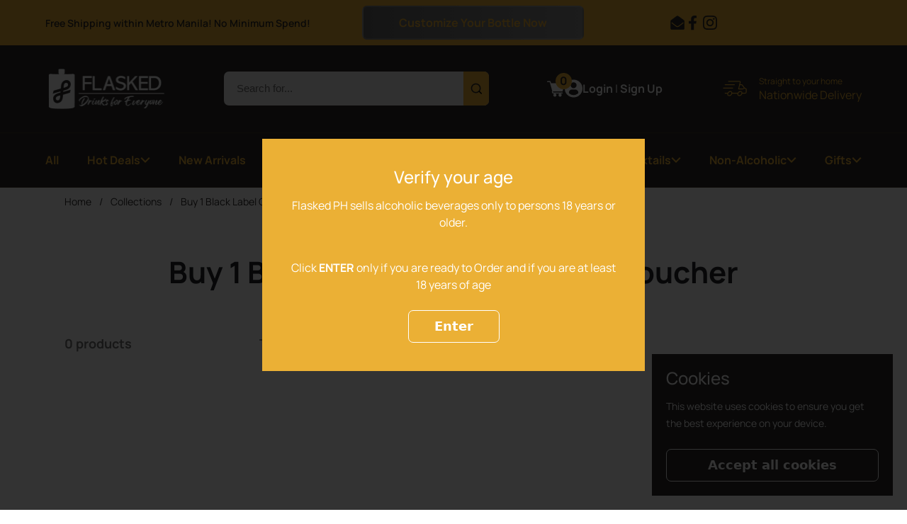

--- FILE ---
content_type: text/html; charset=utf-8
request_url: https://www.flasked.ph/collections/buy-1-black-label-get-a-highball-voucher
body_size: 35439
content:
<!doctype html><html class="no-js" lang="en" dir="ltr">
  <head>

    <meta charset="utf-8">
    <meta http-equiv="X-UA-Compatible" content="IE=edge,chrome=1">
    <meta name="viewport" content="width=device-width, initial-scale=1.0, height=device-height, minimum-scale=1.0">
<meta name="google-site-verification" content="E-depUxIxm7V4S-lStvVAunyJX5OVGR9FOQ2LoOBHF8" />
    <!-- Google tag (gtag.js) -->
<script async src="https://www.googletagmanager.com/gtag/js?id=G-4J532DN8FG"></script>
<script>
  window.dataLayer = window.dataLayer || [];
  function gtag(){dataLayer.push(arguments);}
  gtag('js', new Date());

  gtag('config', 'G-4J532DN8FG');
</script><link rel="shortcut icon" href="//www.flasked.ph/cdn/shop/files/32x32.png?crop=center&height=32&v=1633397777&width=32" type="image/png"><title>Buy 1 Black Label Get a Highball Voucher
    
    
     &ndash; 
      Flasked Liquor Store
    
</title>

<meta property="og:site_name" content="Flasked Liquor Store">
<meta property="og:url" content="https://www.flasked.ph/collections/buy-1-black-label-get-a-highball-voucher">
<meta property="og:title" content="Buy 1 Black Label Get a Highball Voucher">
<meta property="og:type" content="website">
<meta property="og:description" content="Quench your thirst with Flasked&#39;s wide selection of alcoholic and non-alcoholic beverages with the best prices and instant delivery."><meta name="twitter:card" content="summary_large_image">
<meta name="twitter:title" content="Buy 1 Black Label Get a Highball Voucher">
<meta name="twitter:description" content="Quench your thirst with Flasked&#39;s wide selection of alcoholic and non-alcoholic beverages with the best prices and instant delivery."><script type="application/ld+json">
  [
    {
      "@context": "https://schema.org",
      "@type": "WebSite",
      "name": "Flasked Liquor Store",
      "url": "https:\/\/www.flasked.ph"
    },
    {
      "@context": "https://schema.org",
      "@type": "Organization",
      "name": "Flasked Liquor Store",
      "url": "https:\/\/www.flasked.ph"
    }
  ]
</script>

<script type="application/ld+json">
{
  "@context": "http://schema.org",
  "@type": "BreadcrumbList",
  "itemListElement": [
    {
      "@type": "ListItem",
      "position": 1,
      "name": "Home",
      "item": "https://www.flasked.ph"
    },{
        "@type": "ListItem",
        "position": 2,
        "name": "Buy 1 Black Label Get a Highball Voucher",
        "item": "https://www.flasked.ph/collections/buy-1-black-label-get-a-highball-voucher"
      }]
}
</script><link rel="canonical" href="https://www.flasked.ph/collections/buy-1-black-label-get-a-highball-voucher">

    <link rel="preconnect" href="https://cdn.shopify.com"><link rel="preconnect" href="https://fonts.shopifycdn.com" crossorigin><link rel="preload" href="//www.flasked.ph/cdn/fonts/barlow/barlow_n5.a193a1990790eba0cc5cca569d23799830e90f07.woff2" as="font" type="font/woff2" crossorigin><link rel="preload" href="//www.flasked.ph/cdn/fonts/barlow/barlow_n5.a193a1990790eba0cc5cca569d23799830e90f07.woff2" as="font" type="font/woff2" crossorigin><style type="text/css">
@font-face {
  font-family: Barlow;
  font-weight: 500;
  font-style: normal;
  font-display: swap;
  src: url("//www.flasked.ph/cdn/fonts/barlow/barlow_n5.a193a1990790eba0cc5cca569d23799830e90f07.woff2") format("woff2"),
       url("//www.flasked.ph/cdn/fonts/barlow/barlow_n5.ae31c82169b1dc0715609b8cc6a610b917808358.woff") format("woff");
}
@font-face {
  font-family: Barlow;
  font-weight: 500;
  font-style: normal;
  font-display: swap;
  src: url("//www.flasked.ph/cdn/fonts/barlow/barlow_n5.a193a1990790eba0cc5cca569d23799830e90f07.woff2") format("woff2"),
       url("//www.flasked.ph/cdn/fonts/barlow/barlow_n5.ae31c82169b1dc0715609b8cc6a610b917808358.woff") format("woff");
}
@font-face {
  font-family: Barlow;
  font-weight: 600;
  font-style: normal;
  font-display: swap;
  src: url("//www.flasked.ph/cdn/fonts/barlow/barlow_n6.329f582a81f63f125e63c20a5a80ae9477df68e1.woff2") format("woff2"),
       url("//www.flasked.ph/cdn/fonts/barlow/barlow_n6.0163402e36247bcb8b02716880d0b39568412e9e.woff") format("woff");
}
@font-face {
  font-family: Barlow;
  font-weight: 500;
  font-style: italic;
  font-display: swap;
  src: url("//www.flasked.ph/cdn/fonts/barlow/barlow_i5.714d58286997b65cd479af615cfa9bb0a117a573.woff2") format("woff2"),
       url("//www.flasked.ph/cdn/fonts/barlow/barlow_i5.0120f77e6447d3b5df4bbec8ad8c2d029d87fb21.woff") format("woff");
}




</style>
<style type="text/css">

  :root {

    /* Direction */
    --direction: ltr;

    /* Font variables */

    --font-stack-headings: Barlow, sans-serif;
    --font-weight-headings: 500;
    --font-style-headings: normal;

    --font-stack-body: Barlow, sans-serif;
    --font-weight-body: 500;--font-weight-body-bold: 600;--font-style-body: normal;--font-weight-buttons: var(--font-weight-body-bold);--font-weight-menu: var(--font-weight-body);--base-headings-size: 60;
    --base-headings-line: 1.2;
    --base-body-size: 16;
    --base-body-line: 1.5;

    --base-menu-size: 16;

    /* Color variables */

    --color-background-header: #2b2929;
    --color-secondary-background-header: rgba(235, 176, 53, 0.08);
    --color-opacity-background-header: rgba(43, 41, 41, 0);
    --color-text-header: #ebb035;
    --color-foreground-header: #000;
    --color-accent-header: #ebb035;
    --color-foreground-accent-header: #000;
    --color-borders-header: rgba(235, 176, 53, 0.1);

    --color-background-main: #ffffff;
    --color-secondary-background-main: rgba(43, 41, 41, 0.08);
    --color-third-background-main: rgba(43, 41, 41, 0.04);
    --color-fourth-background-main: rgba(43, 41, 41, 0.02);
    --color-opacity-background-main: rgba(255, 255, 255, 0);
    --color-text-main: #2b2929;
    --color-foreground-main: #fff;
    --color-secondary-text-main: rgba(43, 41, 41, 0.6);
    --color-accent-main: #ebb035;
    --color-foreground-accent-main: #000;
    --color-borders-main: rgba(43, 41, 41, 0.15);

    --color-background-cards: #ffffff;
    --color-text-cards: #2b2929;
    --color-foreground-cards: #fff;
    --color-secondary-text-cards: rgba(43, 41, 41, 0.6);
    --color-accent-cards: #ebb035;
    --color-foreground-accent-cards: #000;
    --color-borders-cards: #f1f1f1;

    --color-background-footer: #2b2929;
    --color-text-footer: #ffffff;
    --color-accent-footer: #ebb035;
    --color-borders-footer: rgba(255, 255, 255, 0.15);

    --color-borders-forms-primary: rgba(43, 41, 41, 0.3);
    --color-borders-forms-secondary: rgba(43, 41, 41, 0.6);

    /* Borders */

    --border-width-cards: 1px;
    --border-radius-cards: 15px;
    --border-width-buttons: 1px;
    --border-radius-buttons: 7px;
    --border-width-forms: 1px;
    --border-radius-forms: 5px;

    /* Layout */
    --grid-gap-original-base: 26px;
    --container-vertical-space-base: 50px;

  }

  .facets__summary, #main select, .sidebar select {
    background-image: url('data:image/svg+xml;utf8,<svg width="13" height="8" fill="none" xmlns="http://www.w3.org/2000/svg"><path d="M1.414.086 7.9 6.57 6.485 7.985 0 1.5 1.414.086Z" fill="%232b2929"/><path d="M12.985 1.515 6.5 8 5.085 6.586 11.571.101l1.414 1.414Z" fill="%232b2929"/></svg>');
  }

  .card .star-rating__stars {
    background-image: url('data:image/svg+xml;utf8,<svg width="20" height="13" viewBox="0 0 14 13" fill="none" xmlns="http://www.w3.org/2000/svg"><path d="m7 0 1.572 4.837h5.085l-4.114 2.99 1.572 4.836L7 9.673l-4.114 2.99 1.571-4.837-4.114-2.99h5.085L7 0Z" stroke="%232b2929" stroke-width="1"/></svg>');
  }
  .card .star-rating__stars-active {
    background-image: url('data:image/svg+xml;utf8,<svg width="20" height="13" viewBox="0 0 14 13" fill="none" xmlns="http://www.w3.org/2000/svg"><path d="m7 0 1.572 4.837h5.085l-4.114 2.99 1.572 4.836L7 9.673l-4.114 2.99 1.571-4.837-4.114-2.99h5.085L7 0Z" fill="%232b2929" stroke-width="0"/></svg>');
  }

  .star-rating__stars {
    background-image: url('data:image/svg+xml;utf8,<svg width="20" height="13" viewBox="0 0 14 13" fill="none" xmlns="http://www.w3.org/2000/svg"><path d="m7 0 1.572 4.837h5.085l-4.114 2.99 1.572 4.836L7 9.673l-4.114 2.99 1.571-4.837-4.114-2.99h5.085L7 0Z" stroke="%232b2929" stroke-width="1"/></svg>');
  }
  .star-rating__stars-active {
    background-image: url('data:image/svg+xml;utf8,<svg width="20" height="13" viewBox="0 0 14 13" fill="none" xmlns="http://www.w3.org/2000/svg"><path d="m7 0 1.572 4.837h5.085l-4.114 2.99 1.572 4.836L7 9.673l-4.114 2.99 1.571-4.837-4.114-2.99h5.085L7 0Z" fill="%232b2929" stroke-width="0"/></svg>');
  }

</style>

<style id="root-height">
  :root {
    --window-height: 100vh;
  }
</style><link href="//www.flasked.ph/cdn/shop/t/25/assets/theme.css?v=3870382757751406001671433962" as="style" rel="preload"><link href="//www.flasked.ph/cdn/shop/t/25/assets/section-header.css?v=73123670535223745381733364894" as="style" rel="preload"><link href="//www.flasked.ph/cdn/shop/t/25/assets/component-product-item.css?v=92063131845385662791671433962" as="style" rel="preload"><link href="//www.flasked.ph/cdn/shop/t/25/assets/theme.css?v=3870382757751406001671433962" rel="stylesheet" type="text/css" media="all" />

    <script>window.performance && window.performance.mark && window.performance.mark('shopify.content_for_header.start');</script><meta name="facebook-domain-verification" content="n51r2j1zimzd7m8yseuojuwaornhcu">
<meta name="google-site-verification" content="fZlyESjcOtgYTN1F9lVygpfCtlG85HRcPUu23IckhPg">
<meta id="shopify-digital-wallet" name="shopify-digital-wallet" content="/55985537202/digital_wallets/dialog">
<link rel="alternate" type="application/atom+xml" title="Feed" href="/collections/buy-1-black-label-get-a-highball-voucher.atom" />
<link rel="alternate" type="application/json+oembed" href="https://www.flasked.ph/collections/buy-1-black-label-get-a-highball-voucher.oembed">
<script async="async" src="/checkouts/internal/preloads.js?locale=en-PH"></script>
<script id="shopify-features" type="application/json">{"accessToken":"1442fea226ac68f2f65b6f574befdb0b","betas":["rich-media-storefront-analytics"],"domain":"www.flasked.ph","predictiveSearch":true,"shopId":55985537202,"locale":"en"}</script>
<script>var Shopify = Shopify || {};
Shopify.shop = "flaskedph.myshopify.com";
Shopify.locale = "en";
Shopify.currency = {"active":"PHP","rate":"1.0"};
Shopify.country = "PH";
Shopify.theme = {"name":"New Theme | EM | V1.1 ","id":132131324082,"schema_name":"Local","schema_version":"1.1.2","theme_store_id":1651,"role":"main"};
Shopify.theme.handle = "null";
Shopify.theme.style = {"id":null,"handle":null};
Shopify.cdnHost = "www.flasked.ph/cdn";
Shopify.routes = Shopify.routes || {};
Shopify.routes.root = "/";</script>
<script type="module">!function(o){(o.Shopify=o.Shopify||{}).modules=!0}(window);</script>
<script>!function(o){function n(){var o=[];function n(){o.push(Array.prototype.slice.apply(arguments))}return n.q=o,n}var t=o.Shopify=o.Shopify||{};t.loadFeatures=n(),t.autoloadFeatures=n()}(window);</script>
<script id="shop-js-analytics" type="application/json">{"pageType":"collection"}</script>
<script defer="defer" async type="module" src="//www.flasked.ph/cdn/shopifycloud/shop-js/modules/v2/client.init-shop-cart-sync_BT-GjEfc.en.esm.js"></script>
<script defer="defer" async type="module" src="//www.flasked.ph/cdn/shopifycloud/shop-js/modules/v2/chunk.common_D58fp_Oc.esm.js"></script>
<script defer="defer" async type="module" src="//www.flasked.ph/cdn/shopifycloud/shop-js/modules/v2/chunk.modal_xMitdFEc.esm.js"></script>
<script type="module">
  await import("//www.flasked.ph/cdn/shopifycloud/shop-js/modules/v2/client.init-shop-cart-sync_BT-GjEfc.en.esm.js");
await import("//www.flasked.ph/cdn/shopifycloud/shop-js/modules/v2/chunk.common_D58fp_Oc.esm.js");
await import("//www.flasked.ph/cdn/shopifycloud/shop-js/modules/v2/chunk.modal_xMitdFEc.esm.js");

  window.Shopify.SignInWithShop?.initShopCartSync?.({"fedCMEnabled":true,"windoidEnabled":true});

</script>
<script>(function() {
  var isLoaded = false;
  function asyncLoad() {
    if (isLoaded) return;
    isLoaded = true;
    var urls = ["https:\/\/cdn.fera.ai\/js\/fera.placeholder.js?shop=flaskedph.myshopify.com","https:\/\/instafeed.nfcube.com\/cdn\/635756cd266afbf574534b05ef644b43.js?shop=flaskedph.myshopify.com","https:\/\/cyan-baud.cinaberis.com\/cache\/flaskedph.myshopify.com\/script.js?c=1675844389000\u0026shop=flaskedph.myshopify.com","https:\/\/chimpstatic.com\/mcjs-connected\/js\/users\/8e1a6174fed14eb7e13418ebf\/e0e4ba5d7a2c91a40f2c36f4f.js?shop=flaskedph.myshopify.com"];
    for (var i = 0; i < urls.length; i++) {
      var s = document.createElement('script');
      s.type = 'text/javascript';
      s.async = true;
      s.src = urls[i];
      var x = document.getElementsByTagName('script')[0];
      x.parentNode.insertBefore(s, x);
    }
  };
  if(window.attachEvent) {
    window.attachEvent('onload', asyncLoad);
  } else {
    window.addEventListener('load', asyncLoad, false);
  }
})();</script>
<script id="__st">var __st={"a":55985537202,"offset":28800,"reqid":"ae2abc2e-ba32-408c-be03-93b178c02cba-1769047102","pageurl":"www.flasked.ph\/collections\/buy-1-black-label-get-a-highball-voucher","u":"070babea3f75","p":"collection","rtyp":"collection","rid":295616446642};</script>
<script>window.ShopifyPaypalV4VisibilityTracking = true;</script>
<script id="captcha-bootstrap">!function(){'use strict';const t='contact',e='account',n='new_comment',o=[[t,t],['blogs',n],['comments',n],[t,'customer']],c=[[e,'customer_login'],[e,'guest_login'],[e,'recover_customer_password'],[e,'create_customer']],r=t=>t.map((([t,e])=>`form[action*='/${t}']:not([data-nocaptcha='true']) input[name='form_type'][value='${e}']`)).join(','),a=t=>()=>t?[...document.querySelectorAll(t)].map((t=>t.form)):[];function s(){const t=[...o],e=r(t);return a(e)}const i='password',u='form_key',d=['recaptcha-v3-token','g-recaptcha-response','h-captcha-response',i],f=()=>{try{return window.sessionStorage}catch{return}},m='__shopify_v',_=t=>t.elements[u];function p(t,e,n=!1){try{const o=window.sessionStorage,c=JSON.parse(o.getItem(e)),{data:r}=function(t){const{data:e,action:n}=t;return t[m]||n?{data:e,action:n}:{data:t,action:n}}(c);for(const[e,n]of Object.entries(r))t.elements[e]&&(t.elements[e].value=n);n&&o.removeItem(e)}catch(o){console.error('form repopulation failed',{error:o})}}const l='form_type',E='cptcha';function T(t){t.dataset[E]=!0}const w=window,h=w.document,L='Shopify',v='ce_forms',y='captcha';let A=!1;((t,e)=>{const n=(g='f06e6c50-85a8-45c8-87d0-21a2b65856fe',I='https://cdn.shopify.com/shopifycloud/storefront-forms-hcaptcha/ce_storefront_forms_captcha_hcaptcha.v1.5.2.iife.js',D={infoText:'Protected by hCaptcha',privacyText:'Privacy',termsText:'Terms'},(t,e,n)=>{const o=w[L][v],c=o.bindForm;if(c)return c(t,g,e,D).then(n);var r;o.q.push([[t,g,e,D],n]),r=I,A||(h.body.append(Object.assign(h.createElement('script'),{id:'captcha-provider',async:!0,src:r})),A=!0)});var g,I,D;w[L]=w[L]||{},w[L][v]=w[L][v]||{},w[L][v].q=[],w[L][y]=w[L][y]||{},w[L][y].protect=function(t,e){n(t,void 0,e),T(t)},Object.freeze(w[L][y]),function(t,e,n,w,h,L){const[v,y,A,g]=function(t,e,n){const i=e?o:[],u=t?c:[],d=[...i,...u],f=r(d),m=r(i),_=r(d.filter((([t,e])=>n.includes(e))));return[a(f),a(m),a(_),s()]}(w,h,L),I=t=>{const e=t.target;return e instanceof HTMLFormElement?e:e&&e.form},D=t=>v().includes(t);t.addEventListener('submit',(t=>{const e=I(t);if(!e)return;const n=D(e)&&!e.dataset.hcaptchaBound&&!e.dataset.recaptchaBound,o=_(e),c=g().includes(e)&&(!o||!o.value);(n||c)&&t.preventDefault(),c&&!n&&(function(t){try{if(!f())return;!function(t){const e=f();if(!e)return;const n=_(t);if(!n)return;const o=n.value;o&&e.removeItem(o)}(t);const e=Array.from(Array(32),(()=>Math.random().toString(36)[2])).join('');!function(t,e){_(t)||t.append(Object.assign(document.createElement('input'),{type:'hidden',name:u})),t.elements[u].value=e}(t,e),function(t,e){const n=f();if(!n)return;const o=[...t.querySelectorAll(`input[type='${i}']`)].map((({name:t})=>t)),c=[...d,...o],r={};for(const[a,s]of new FormData(t).entries())c.includes(a)||(r[a]=s);n.setItem(e,JSON.stringify({[m]:1,action:t.action,data:r}))}(t,e)}catch(e){console.error('failed to persist form',e)}}(e),e.submit())}));const S=(t,e)=>{t&&!t.dataset[E]&&(n(t,e.some((e=>e===t))),T(t))};for(const o of['focusin','change'])t.addEventListener(o,(t=>{const e=I(t);D(e)&&S(e,y())}));const B=e.get('form_key'),M=e.get(l),P=B&&M;t.addEventListener('DOMContentLoaded',(()=>{const t=y();if(P)for(const e of t)e.elements[l].value===M&&p(e,B);[...new Set([...A(),...v().filter((t=>'true'===t.dataset.shopifyCaptcha))])].forEach((e=>S(e,t)))}))}(h,new URLSearchParams(w.location.search),n,t,e,['guest_login'])})(!0,!0)}();</script>
<script integrity="sha256-4kQ18oKyAcykRKYeNunJcIwy7WH5gtpwJnB7kiuLZ1E=" data-source-attribution="shopify.loadfeatures" defer="defer" src="//www.flasked.ph/cdn/shopifycloud/storefront/assets/storefront/load_feature-a0a9edcb.js" crossorigin="anonymous"></script>
<script data-source-attribution="shopify.dynamic_checkout.dynamic.init">var Shopify=Shopify||{};Shopify.PaymentButton=Shopify.PaymentButton||{isStorefrontPortableWallets:!0,init:function(){window.Shopify.PaymentButton.init=function(){};var t=document.createElement("script");t.src="https://www.flasked.ph/cdn/shopifycloud/portable-wallets/latest/portable-wallets.en.js",t.type="module",document.head.appendChild(t)}};
</script>
<script data-source-attribution="shopify.dynamic_checkout.buyer_consent">
  function portableWalletsHideBuyerConsent(e){var t=document.getElementById("shopify-buyer-consent"),n=document.getElementById("shopify-subscription-policy-button");t&&n&&(t.classList.add("hidden"),t.setAttribute("aria-hidden","true"),n.removeEventListener("click",e))}function portableWalletsShowBuyerConsent(e){var t=document.getElementById("shopify-buyer-consent"),n=document.getElementById("shopify-subscription-policy-button");t&&n&&(t.classList.remove("hidden"),t.removeAttribute("aria-hidden"),n.addEventListener("click",e))}window.Shopify?.PaymentButton&&(window.Shopify.PaymentButton.hideBuyerConsent=portableWalletsHideBuyerConsent,window.Shopify.PaymentButton.showBuyerConsent=portableWalletsShowBuyerConsent);
</script>
<script data-source-attribution="shopify.dynamic_checkout.cart.bootstrap">document.addEventListener("DOMContentLoaded",(function(){function t(){return document.querySelector("shopify-accelerated-checkout-cart, shopify-accelerated-checkout")}if(t())Shopify.PaymentButton.init();else{new MutationObserver((function(e,n){t()&&(Shopify.PaymentButton.init(),n.disconnect())})).observe(document.body,{childList:!0,subtree:!0})}}));
</script>

<script>window.performance && window.performance.mark && window.performance.mark('shopify.content_for_header.end');</script>

    <script>
    const rbi = [];
    const ribSetSize = (img) => {
      if ( img.offsetWidth / img.dataset.ratio < img.offsetHeight ) {
        img.setAttribute('sizes', `${Math.ceil(img.offsetHeight * img.dataset.ratio)}px`);
      } else {
        img.setAttribute('sizes', `${Math.ceil(img.offsetWidth)}px`);
      }
    }
    const debounce = (fn, wait) => {
      let t;
      return (...args) => {
        clearTimeout(t);
        t = setTimeout(() => fn.apply(this, args), wait);
      };
    }
    window.KEYCODES = {
      TAB: 9,
      ESC: 27,
      DOWN: 40,
      RIGHT: 39,
      UP: 38,
      LEFT: 37,
      RETURN: 13
    };
    window.addEventListener('resize', debounce(()=>{
      for ( let img of rbi ) {
        ribSetSize(img);
      }
    }, 250));
    </script><noscript>
      <link rel="stylesheet" href="//www.flasked.ph/cdn/shop/t/25/assets/theme-noscript.css?v=143499523122431679711671433962">
    </noscript>

    <style data-shopify>
      @font-face {
        font-family: 'Manrope';
        font-style: normal;
        font-weight: 200;
        src: local(''),
             url('//cdn.shopify.com/s/files/1/0559/8553/7202/files/Manrope_200-2.woff2?v=1671435819') format('woff2'), /* Chrome 26+, Opera 23+, Firefox 39+ */
             url('//cdn.shopify.com/s/files/1/0559/8553/7202/files/Manrope_200.woff?v=1671435819') format('woff'); /* Chrome 6+, Firefox 3.6+, IE 9+, Safari 5.1+ */
      }

      @font-face {
        font-family: 'Manrope';
        font-style: normal;
        font-weight: 300;
        src: local(''),
             url('//cdn.shopify.com/s/files/1/0559/8553/7202/files/Manrope_300-2.woff2?v=1671435819') format('woff2'), /* Chrome 26+, Opera 23+, Firefox 39+ */
             url('//cdn.shopify.com/s/files/1/0559/8553/7202/files/Manrope_300.woff?v=1671435819') format('woff'); /* Chrome 6+, Firefox 3.6+, IE 9+, Safari 5.1+ */
      }

      @font-face {
        font-family: 'Manrope';
        font-style: normal;
        font-weight: 400;
        src: local(''),
             url('//cdn.shopify.com/s/files/1/0559/8553/7202/files/Manrope_Regular-2.woff2?v=1671435819') format('woff2'), /* Chrome 26+, Opera 23+, Firefox 39+ */
             url('//cdn.shopify.com/s/files/1/0559/8553/7202/files/Manrope_Regular.woff?v=1671435819') format('woff'); /* Chrome 6+, Firefox 3.6+, IE 9+, Safari 5.1+ */
      }

      @font-face {
        font-family: 'Manrope';
        font-style: normal;
        font-weight: 500;
        src: local(''),
             url('//cdn.shopify.com/s/files/1/0559/8553/7202/files/Manrope_500-2.woff2?v=1671435819') format('woff2'), /* Chrome 26+, Opera 23+, Firefox 39+ */
             url('//cdn.shopify.com/s/files/1/0559/8553/7202/files/Manrope_500.woff?v=1671435819') format('woff'); /* Chrome 6+, Firefox 3.6+, IE 9+, Safari 5.1+ */
      }

      @font-face {
        font-family: 'Manrope';
        font-style: normal;
        font-weight: 600;
        src: local(''),
             url('//cdn.shopify.com/s/files/1/0559/8553/7202/files/Manrope_600-2.woff2?v=1671435820') format('woff2'), /* Chrome 26+, Opera 23+, Firefox 39+ */
             url('//cdn.shopify.com/s/files/1/0559/8553/7202/files/Manrope_600.woff?v=1671435819') format('woff'); /* Chrome 6+, Firefox 3.6+, IE 9+, Safari 5.1+ */
      }

      @font-face {
        font-family: 'Manrope';
        font-style: normal;
        font-weight: 700;
        src: local(''),
             url('//cdn.shopify.com/s/files/1/0559/8553/7202/files/Manrope_700-2.woff2?v=1671435819') format('woff2'), /* Chrome 26+, Opera 23+, Firefox 39+ */
             url('//cdn.shopify.com/s/files/1/0559/8553/7202/files/Manrope_700.woff?v=1671435819') format('woff'); /* Chrome 6+, Firefox 3.6+, IE 9+, Safari 5.1+ */
      }

      @font-face {
        font-family: 'Manrope';
        font-style: normal;
        font-weight: 800;
        src: local(''),
             url('//cdn.shopify.com/s/files/1/0559/8553/7202/files/Manrope_800-2.woff2?v=1671435819') format('woff2'), /* Chrome 26+, Opera 23+, Firefox 39+ */
             url('//cdn.shopify.com/s/files/1/0559/8553/7202/files/Manrope_800.woff?v=1671435819') format('woff'); /* Chrome 6+, Firefox 3.6+, IE 9+, Safari 5.1+ */
      }
    </style>
    <!-- Google tag (gtag.js) -->
    <script async src="https://www.googletagmanager.com/gtag/js?id=G-PFCKJLDE4W"></script>
  <script>
    window.dataLayer = window.dataLayer || [];
    function gtag(){dataLayer.push(arguments);}
    gtag('js', new Date());
    gtag('config', 'G-PFCKJLDE4W');
  </script>

  









































<!-- BEGIN app block: shopify://apps/live-product-options/blocks/app-embed/88bfdf40-5e27-4962-a966-70c8d1e87757 --><script>
  window.theme = window.theme || {};window.theme.moneyFormat = "₱{{amount}}";window.theme.moneyFormatWithCurrency = "₱{{amount}} PHP";
  window.theme.currencies = ['PHP'];
</script><script src="https://assets.cloudlift.app/api/assets/options.js?shop=flaskedph.myshopify.com" defer="defer"></script>
<!-- END app block --><!-- BEGIN app block: shopify://apps/eg-auto-add-to-cart/blocks/app-embed/0f7d4f74-1e89-4820-aec4-6564d7e535d2 -->










  
    <script
      async
      type="text/javascript"
      src="https://cdn.506.io/eg/script.js?shop=flaskedph.myshopify.com&v=7"
    ></script>
  



  <meta id="easygift-shop" itemid="c2hvcF8kXzE3NjkwNDcxMDI=" content="{&quot;isInstalled&quot;:true,&quot;installedOn&quot;:&quot;2023-07-11T17:08:21.167Z&quot;,&quot;appVersion&quot;:&quot;3.0&quot;,&quot;subscriptionName&quot;:&quot;Unlimited&quot;,&quot;cartAnalytics&quot;:true,&quot;freeTrialEndsOn&quot;:null,&quot;settings&quot;:{&quot;reminderBannerStyle&quot;:{&quot;position&quot;:{&quot;horizontal&quot;:&quot;right&quot;,&quot;vertical&quot;:&quot;bottom&quot;},&quot;primaryColor&quot;:&quot;#000000&quot;,&quot;cssStyles&quot;:&quot;&quot;,&quot;headerText&quot;:&quot;&quot;,&quot;subHeaderText&quot;:&quot;&quot;,&quot;showImage&quot;:false,&quot;imageUrl&quot;:null,&quot;displayAfter&quot;:5,&quot;closingMode&quot;:&quot;doNotAutoClose&quot;,&quot;selfcloseAfter&quot;:5,&quot;reshowBannerAfter&quot;:&quot;everyNewSession&quot;},&quot;addedItemIdentifier&quot;:&quot;_Gifted&quot;,&quot;ignoreOtherAppLineItems&quot;:null,&quot;customVariantsInfoLifetimeMins&quot;:1440,&quot;redirectPath&quot;:null,&quot;ignoreNonStandardCartRequests&quot;:false,&quot;bannerStyle&quot;:{&quot;position&quot;:{&quot;horizontal&quot;:&quot;right&quot;,&quot;vertical&quot;:&quot;bottom&quot;},&quot;primaryColor&quot;:&quot;#000000&quot;,&quot;cssStyles&quot;:null},&quot;themePresetId&quot;:null,&quot;notificationStyle&quot;:{&quot;position&quot;:{&quot;horizontal&quot;:null,&quot;vertical&quot;:null},&quot;cssStyles&quot;:null,&quot;duration&quot;:null,&quot;hasCustomizations&quot;:false,&quot;primaryColor&quot;:null},&quot;fetchCartData&quot;:false,&quot;useLocalStorage&quot;:{&quot;enabled&quot;:false,&quot;expiryMinutes&quot;:null},&quot;popupStyle&quot;:{&quot;showProductLink&quot;:false,&quot;closeModalOutsideClick&quot;:true,&quot;priceShowZeroDecimals&quot;:true,&quot;addButtonText&quot;:null,&quot;cssStyles&quot;:null,&quot;dismissButtonText&quot;:null,&quot;hasCustomizations&quot;:false,&quot;imageUrl&quot;:null,&quot;outOfStockButtonText&quot;:null,&quot;primaryColor&quot;:null,&quot;secondaryColor&quot;:null,&quot;subscriptionLabel&quot;:&quot;Subscription Plan&quot;},&quot;refreshAfterBannerClick&quot;:false,&quot;disableReapplyRules&quot;:false,&quot;disableReloadOnFailedAddition&quot;:false,&quot;autoReloadCartPage&quot;:false,&quot;ajaxRedirectPath&quot;:null,&quot;allowSimultaneousRequests&quot;:false,&quot;applyRulesOnCheckout&quot;:false,&quot;enableCartCtrlOverrides&quot;:true,&quot;customRedirectFromCart&quot;:null,&quot;scriptSettings&quot;:{&quot;branding&quot;:{&quot;show&quot;:false,&quot;removalRequestSent&quot;:null},&quot;productPageRedirection&quot;:{&quot;enabled&quot;:false,&quot;products&quot;:[],&quot;redirectionURL&quot;:&quot;\/&quot;},&quot;debugging&quot;:{&quot;enabled&quot;:false,&quot;enabledOn&quot;:null,&quot;stringifyObj&quot;:false},&quot;customCSS&quot;:null,&quot;delayUpdates&quot;:2000,&quot;decodePayload&quot;:false,&quot;hideAlertsOnFrontend&quot;:false,&quot;removeEGPropertyFromSplitActionLineItems&quot;:false,&quot;fetchProductInfoFromSavedDomain&quot;:false,&quot;enableBuyNowInterceptions&quot;:false,&quot;removeProductsAddedFromExpiredRules&quot;:false,&quot;useFinalPrice&quot;:false,&quot;hideGiftedPropertyText&quot;:false,&quot;fetchCartDataBeforeRequest&quot;:false}},&quot;translations&quot;:null,&quot;defaultLocale&quot;:&quot;en&quot;,&quot;shopDomain&quot;:&quot;www.flasked.ph&quot;}">


<script defer>
  (async function() {
    try {

      const blockVersion = "v3"
      if (blockVersion != "v3") {
        return
      }

      let metaErrorFlag = false;
      if (metaErrorFlag) {
        return
      }

      // Parse metafields as JSON
      const metafields = {"easygift-rule-64ad8e3e33a84a84c4917382":{"schedule":{"enabled":false,"starts":null,"ends":null},"trigger":{"productTags":{"targets":[],"collectionInfo":null,"sellingPlan":null},"type":"collection","minCartValue":null,"hasUpperCartValue":false,"upperCartValue":null,"products":[],"collections":[{"name":"Diageo Promo","id":281001656498,"gid":"gid:\/\/shopify\/Collection\/281001656498","image":{"id":"gid:\/\/shopify\/CollectionImage\/1610275815602","originalSrc":"https:\/\/cdn.shopify.com\/s\/files\/1\/0559\/8553\/7202\/collections\/GiftingStudio_Flasked_Homepage.jpg?v=1644208453"},"handle":"johhnie-walker-gifting-studio","_id":"64ad8e3e33a84a84c4917383"}],"condition":"value","conditionMin":2500,"conditionMax":null,"collectionSellingPlanType":null},"action":{"notification":{"enabled":false,"headerText":null,"subHeaderText":null,"showImage":false,"imageUrl":""},"discount":{"easygiftAppDiscount":false,"value":null,"discountType":null,"type":null,"title":null,"code":null,"id":null,"createdByEasyGift":false,"issue":null},"popupOptions":{"showDiscountedPrice":true,"hideOOSItems":false,"showVariantsSeparately":false,"headline":null,"subHeadline":null,"showItemsPrice":false,"popupDismissable":false,"subscriptionLabel":"Subscription Plan","imageUrl":null,"persistPopup":false,"rewardQuantity":1},"banner":{"enabled":false,"headerText":null,"imageUrl":null,"subHeaderText":null,"showImage":false,"displayAfter":"5","closingMode":"doNotAutoClose","selfcloseAfter":"5","reshowBannerAfter":"everyNewSession","redirectLink":null},"type":"addAutomatically","products":[{"name":"Johnnie Walker Black Label Whisky Mini 50mL - Default Title","variantId":"42289567596722","variantGid":"gid:\/\/shopify\/ProductVariant\/42289567596722","productGid":"gid:\/\/shopify\/Product\/7422434017458","quantity":1,"handle":"johnnie-walker-black-label-whisky-mini-50ml","alerts":[]}],"limit":1,"preventProductRemoval":false,"addAvailableProducts":false},"targeting":{"link":{"destination":null,"data":null,"cookieLifetime":14},"additionalCriteria":{"geo":{"include":[],"exclude":[]},"customerTagsExcluded":[],"hasOrderCountMax":false,"orderCountMax":null,"hasTotalSpentMax":null,"totalSpentMax":null,"type":null,"customerTags":[],"customerId":[],"orderCount":null,"totalSpent":null},"type":"all"},"settings":{"showReminderBanner":false,"worksInReverse":true,"runsOncePerSession":false,"preventAddedItemPurchase":false},"translations":null,"_id":"64ad8e3e33a84a84c4917382","name":"Diageo Promo","store":"64ad8c7d6d25fbbae8e8da06","shop":"flaskedph","active":true,"createdAt":"2023-07-11T17:15:42.874Z","updatedAt":"2026-01-05T06:15:37.434Z","__v":0}};

      // Process metafields in JavaScript
      let savedRulesArray = [];
      for (const [key, value] of Object.entries(metafields)) {
        if (value) {
          for (const prop in value) {
            // avoiding Object.Keys for performance gain -- no need to make an array of keys.
            savedRulesArray.push(value);
            break;
          }
        }
      }

      const metaTag = document.createElement('meta');
      metaTag.id = 'easygift-rules';
      metaTag.content = JSON.stringify(savedRulesArray);
      metaTag.setAttribute('itemid', 'cnVsZXNfJF8xNzY5MDQ3MTAy');

      document.head.appendChild(metaTag);
      } catch (err) {
        
      }
  })();
</script>


  <script
    type="text/javascript"
    defer
  >

    (function () {
      try {
        window.EG_INFO = window.EG_INFO || {};
        var shopInfo = {"isInstalled":true,"installedOn":"2023-07-11T17:08:21.167Z","appVersion":"3.0","subscriptionName":"Unlimited","cartAnalytics":true,"freeTrialEndsOn":null,"settings":{"reminderBannerStyle":{"position":{"horizontal":"right","vertical":"bottom"},"primaryColor":"#000000","cssStyles":"","headerText":"","subHeaderText":"","showImage":false,"imageUrl":null,"displayAfter":5,"closingMode":"doNotAutoClose","selfcloseAfter":5,"reshowBannerAfter":"everyNewSession"},"addedItemIdentifier":"_Gifted","ignoreOtherAppLineItems":null,"customVariantsInfoLifetimeMins":1440,"redirectPath":null,"ignoreNonStandardCartRequests":false,"bannerStyle":{"position":{"horizontal":"right","vertical":"bottom"},"primaryColor":"#000000","cssStyles":null},"themePresetId":null,"notificationStyle":{"position":{"horizontal":null,"vertical":null},"cssStyles":null,"duration":null,"hasCustomizations":false,"primaryColor":null},"fetchCartData":false,"useLocalStorage":{"enabled":false,"expiryMinutes":null},"popupStyle":{"showProductLink":false,"closeModalOutsideClick":true,"priceShowZeroDecimals":true,"addButtonText":null,"cssStyles":null,"dismissButtonText":null,"hasCustomizations":false,"imageUrl":null,"outOfStockButtonText":null,"primaryColor":null,"secondaryColor":null,"subscriptionLabel":"Subscription Plan"},"refreshAfterBannerClick":false,"disableReapplyRules":false,"disableReloadOnFailedAddition":false,"autoReloadCartPage":false,"ajaxRedirectPath":null,"allowSimultaneousRequests":false,"applyRulesOnCheckout":false,"enableCartCtrlOverrides":true,"customRedirectFromCart":null,"scriptSettings":{"branding":{"show":false,"removalRequestSent":null},"productPageRedirection":{"enabled":false,"products":[],"redirectionURL":"\/"},"debugging":{"enabled":false,"enabledOn":null,"stringifyObj":false},"customCSS":null,"delayUpdates":2000,"decodePayload":false,"hideAlertsOnFrontend":false,"removeEGPropertyFromSplitActionLineItems":false,"fetchProductInfoFromSavedDomain":false,"enableBuyNowInterceptions":false,"removeProductsAddedFromExpiredRules":false,"useFinalPrice":false,"hideGiftedPropertyText":false,"fetchCartDataBeforeRequest":false}},"translations":null,"defaultLocale":"en","shopDomain":"www.flasked.ph"};
        var productRedirectionEnabled = shopInfo.settings.scriptSettings.productPageRedirection.enabled;
        if (["Unlimited", "Enterprise"].includes(shopInfo.subscriptionName) && productRedirectionEnabled) {
          var products = shopInfo.settings.scriptSettings.productPageRedirection.products;
          if (products.length > 0) {
            var productIds = products.map(function(prod) {
              var productGid = prod.id;
              var productIdNumber = parseInt(productGid.split('/').pop());
              return productIdNumber;
            });
            var productInfo = null;
            var isProductInList = productIds.includes(productInfo.id);
            if (isProductInList) {
              var redirectionURL = shopInfo.settings.scriptSettings.productPageRedirection.redirectionURL;
              if (redirectionURL) {
                window.location = redirectionURL;
              }
            }
          }
        }

        
      } catch(err) {
      return
    }})()
  </script>



<!-- END app block --><!-- BEGIN app block: shopify://apps/pagefly-page-builder/blocks/app-embed/83e179f7-59a0-4589-8c66-c0dddf959200 -->

<!-- BEGIN app snippet: pagefly-cro-ab-testing-main -->







<script>
  ;(function () {
    const url = new URL(window.location)
    const viewParam = url.searchParams.get('view')
    if (viewParam && viewParam.includes('variant-pf-')) {
      url.searchParams.set('pf_v', viewParam)
      url.searchParams.delete('view')
      window.history.replaceState({}, '', url)
    }
  })()
</script>



<script type='module'>
  
  window.PAGEFLY_CRO = window.PAGEFLY_CRO || {}

  window.PAGEFLY_CRO['data_debug'] = {
    original_template_suffix: "all_collections",
    allow_ab_test: false,
    ab_test_start_time: 0,
    ab_test_end_time: 0,
    today_date_time: 1769047102000,
  }
  window.PAGEFLY_CRO['GA4'] = { enabled: false}
</script>

<!-- END app snippet -->








  <script src='https://cdn.shopify.com/extensions/019bb4f9-aed6-78a3-be91-e9d44663e6bf/pagefly-page-builder-215/assets/pagefly-helper.js' defer='defer'></script>

  <script src='https://cdn.shopify.com/extensions/019bb4f9-aed6-78a3-be91-e9d44663e6bf/pagefly-page-builder-215/assets/pagefly-general-helper.js' defer='defer'></script>

  <script src='https://cdn.shopify.com/extensions/019bb4f9-aed6-78a3-be91-e9d44663e6bf/pagefly-page-builder-215/assets/pagefly-snap-slider.js' defer='defer'></script>

  <script src='https://cdn.shopify.com/extensions/019bb4f9-aed6-78a3-be91-e9d44663e6bf/pagefly-page-builder-215/assets/pagefly-slideshow-v3.js' defer='defer'></script>

  <script src='https://cdn.shopify.com/extensions/019bb4f9-aed6-78a3-be91-e9d44663e6bf/pagefly-page-builder-215/assets/pagefly-slideshow-v4.js' defer='defer'></script>

  <script src='https://cdn.shopify.com/extensions/019bb4f9-aed6-78a3-be91-e9d44663e6bf/pagefly-page-builder-215/assets/pagefly-glider.js' defer='defer'></script>

  <script src='https://cdn.shopify.com/extensions/019bb4f9-aed6-78a3-be91-e9d44663e6bf/pagefly-page-builder-215/assets/pagefly-slideshow-v1-v2.js' defer='defer'></script>

  <script src='https://cdn.shopify.com/extensions/019bb4f9-aed6-78a3-be91-e9d44663e6bf/pagefly-page-builder-215/assets/pagefly-product-media.js' defer='defer'></script>

  <script src='https://cdn.shopify.com/extensions/019bb4f9-aed6-78a3-be91-e9d44663e6bf/pagefly-page-builder-215/assets/pagefly-product.js' defer='defer'></script>


<script id='pagefly-helper-data' type='application/json'>
  {
    "page_optimization": {
      "assets_prefetching": false
    },
    "elements_asset_mapper": {
      "Accordion": "https://cdn.shopify.com/extensions/019bb4f9-aed6-78a3-be91-e9d44663e6bf/pagefly-page-builder-215/assets/pagefly-accordion.js",
      "Accordion3": "https://cdn.shopify.com/extensions/019bb4f9-aed6-78a3-be91-e9d44663e6bf/pagefly-page-builder-215/assets/pagefly-accordion3.js",
      "CountDown": "https://cdn.shopify.com/extensions/019bb4f9-aed6-78a3-be91-e9d44663e6bf/pagefly-page-builder-215/assets/pagefly-countdown.js",
      "GMap1": "https://cdn.shopify.com/extensions/019bb4f9-aed6-78a3-be91-e9d44663e6bf/pagefly-page-builder-215/assets/pagefly-gmap.js",
      "GMap2": "https://cdn.shopify.com/extensions/019bb4f9-aed6-78a3-be91-e9d44663e6bf/pagefly-page-builder-215/assets/pagefly-gmap.js",
      "GMapBasicV2": "https://cdn.shopify.com/extensions/019bb4f9-aed6-78a3-be91-e9d44663e6bf/pagefly-page-builder-215/assets/pagefly-gmap.js",
      "GMapAdvancedV2": "https://cdn.shopify.com/extensions/019bb4f9-aed6-78a3-be91-e9d44663e6bf/pagefly-page-builder-215/assets/pagefly-gmap.js",
      "HTML.Video": "https://cdn.shopify.com/extensions/019bb4f9-aed6-78a3-be91-e9d44663e6bf/pagefly-page-builder-215/assets/pagefly-htmlvideo.js",
      "HTML.Video2": "https://cdn.shopify.com/extensions/019bb4f9-aed6-78a3-be91-e9d44663e6bf/pagefly-page-builder-215/assets/pagefly-htmlvideo2.js",
      "HTML.Video3": "https://cdn.shopify.com/extensions/019bb4f9-aed6-78a3-be91-e9d44663e6bf/pagefly-page-builder-215/assets/pagefly-htmlvideo2.js",
      "BackgroundVideo": "https://cdn.shopify.com/extensions/019bb4f9-aed6-78a3-be91-e9d44663e6bf/pagefly-page-builder-215/assets/pagefly-htmlvideo2.js",
      "Instagram": "https://cdn.shopify.com/extensions/019bb4f9-aed6-78a3-be91-e9d44663e6bf/pagefly-page-builder-215/assets/pagefly-instagram.js",
      "Instagram2": "https://cdn.shopify.com/extensions/019bb4f9-aed6-78a3-be91-e9d44663e6bf/pagefly-page-builder-215/assets/pagefly-instagram.js",
      "Insta3": "https://cdn.shopify.com/extensions/019bb4f9-aed6-78a3-be91-e9d44663e6bf/pagefly-page-builder-215/assets/pagefly-instagram3.js",
      "Tabs": "https://cdn.shopify.com/extensions/019bb4f9-aed6-78a3-be91-e9d44663e6bf/pagefly-page-builder-215/assets/pagefly-tab.js",
      "Tabs3": "https://cdn.shopify.com/extensions/019bb4f9-aed6-78a3-be91-e9d44663e6bf/pagefly-page-builder-215/assets/pagefly-tab3.js",
      "ProductBox": "https://cdn.shopify.com/extensions/019bb4f9-aed6-78a3-be91-e9d44663e6bf/pagefly-page-builder-215/assets/pagefly-cart.js",
      "FBPageBox2": "https://cdn.shopify.com/extensions/019bb4f9-aed6-78a3-be91-e9d44663e6bf/pagefly-page-builder-215/assets/pagefly-facebook.js",
      "FBLikeButton2": "https://cdn.shopify.com/extensions/019bb4f9-aed6-78a3-be91-e9d44663e6bf/pagefly-page-builder-215/assets/pagefly-facebook.js",
      "TwitterFeed2": "https://cdn.shopify.com/extensions/019bb4f9-aed6-78a3-be91-e9d44663e6bf/pagefly-page-builder-215/assets/pagefly-twitter.js",
      "Paragraph4": "https://cdn.shopify.com/extensions/019bb4f9-aed6-78a3-be91-e9d44663e6bf/pagefly-page-builder-215/assets/pagefly-paragraph4.js",

      "AliReviews": "https://cdn.shopify.com/extensions/019bb4f9-aed6-78a3-be91-e9d44663e6bf/pagefly-page-builder-215/assets/pagefly-3rd-elements.js",
      "BackInStock": "https://cdn.shopify.com/extensions/019bb4f9-aed6-78a3-be91-e9d44663e6bf/pagefly-page-builder-215/assets/pagefly-3rd-elements.js",
      "GloboBackInStock": "https://cdn.shopify.com/extensions/019bb4f9-aed6-78a3-be91-e9d44663e6bf/pagefly-page-builder-215/assets/pagefly-3rd-elements.js",
      "GrowaveWishlist": "https://cdn.shopify.com/extensions/019bb4f9-aed6-78a3-be91-e9d44663e6bf/pagefly-page-builder-215/assets/pagefly-3rd-elements.js",
      "InfiniteOptionsShopPad": "https://cdn.shopify.com/extensions/019bb4f9-aed6-78a3-be91-e9d44663e6bf/pagefly-page-builder-215/assets/pagefly-3rd-elements.js",
      "InkybayProductPersonalizer": "https://cdn.shopify.com/extensions/019bb4f9-aed6-78a3-be91-e9d44663e6bf/pagefly-page-builder-215/assets/pagefly-3rd-elements.js",
      "LimeSpot": "https://cdn.shopify.com/extensions/019bb4f9-aed6-78a3-be91-e9d44663e6bf/pagefly-page-builder-215/assets/pagefly-3rd-elements.js",
      "Loox": "https://cdn.shopify.com/extensions/019bb4f9-aed6-78a3-be91-e9d44663e6bf/pagefly-page-builder-215/assets/pagefly-3rd-elements.js",
      "Opinew": "https://cdn.shopify.com/extensions/019bb4f9-aed6-78a3-be91-e9d44663e6bf/pagefly-page-builder-215/assets/pagefly-3rd-elements.js",
      "Powr": "https://cdn.shopify.com/extensions/019bb4f9-aed6-78a3-be91-e9d44663e6bf/pagefly-page-builder-215/assets/pagefly-3rd-elements.js",
      "ProductReviews": "https://cdn.shopify.com/extensions/019bb4f9-aed6-78a3-be91-e9d44663e6bf/pagefly-page-builder-215/assets/pagefly-3rd-elements.js",
      "PushOwl": "https://cdn.shopify.com/extensions/019bb4f9-aed6-78a3-be91-e9d44663e6bf/pagefly-page-builder-215/assets/pagefly-3rd-elements.js",
      "ReCharge": "https://cdn.shopify.com/extensions/019bb4f9-aed6-78a3-be91-e9d44663e6bf/pagefly-page-builder-215/assets/pagefly-3rd-elements.js",
      "Rivyo": "https://cdn.shopify.com/extensions/019bb4f9-aed6-78a3-be91-e9d44663e6bf/pagefly-page-builder-215/assets/pagefly-3rd-elements.js",
      "TrackingMore": "https://cdn.shopify.com/extensions/019bb4f9-aed6-78a3-be91-e9d44663e6bf/pagefly-page-builder-215/assets/pagefly-3rd-elements.js",
      "Vitals": "https://cdn.shopify.com/extensions/019bb4f9-aed6-78a3-be91-e9d44663e6bf/pagefly-page-builder-215/assets/pagefly-3rd-elements.js",
      "Wiser": "https://cdn.shopify.com/extensions/019bb4f9-aed6-78a3-be91-e9d44663e6bf/pagefly-page-builder-215/assets/pagefly-3rd-elements.js"
    },
    "custom_elements_mapper": {
      "pf-click-action-element": "https://cdn.shopify.com/extensions/019bb4f9-aed6-78a3-be91-e9d44663e6bf/pagefly-page-builder-215/assets/pagefly-click-action-element.js",
      "pf-dialog-element": "https://cdn.shopify.com/extensions/019bb4f9-aed6-78a3-be91-e9d44663e6bf/pagefly-page-builder-215/assets/pagefly-dialog-element.js"
    }
  }
</script>


<!-- END app block --><!-- BEGIN app block: shopify://apps/oxi-social-login/blocks/social-login-embed/24ad60bc-8f09-42fa-807e-e5eda0fdae17 -->


<script>
    
        var vt = 763256;
    
        var oxi_data_scheme = 'light';
        if (document.querySelector('html').hasAttribute('data-scheme')) {
            oxi_data_scheme = document.querySelector('html').getAttribute('data-scheme');
        }
    function wfete(selector) {
    return new Promise(resolve => {
    if (document.querySelector(selector)) {
      return resolve(document.querySelector(selector));
    }

    const observer = new MutationObserver(() => {
      if (document.querySelector(selector)) {
        resolve(document.querySelector(selector));
        observer.disconnect();
      }
    });

    observer.observe(document.body, {
      subtree: true,
      childList: true,
    });
    });
  }
  async function oxi_init() {
    const data = await getOConfig();
  }
  function getOConfig() {
    var script = document.createElement('script');
    script.src = '//social-login.oxiapps.com/init.json?shop=flaskedph.myshopify.com&vt='+vt+'&callback=jQuery111004090950169811405_1543664809199';
    script.setAttribute('rel','nofollow');
    document.head.appendChild(script);
  }
  function jQuery111004090950169811405_1543664809199(p) {
        var shop_locale = "";
        if (typeof Shopify !== 'undefined' && typeof Shopify.locale !== 'undefined') {
            shop_locale = "&locale="+Shopify.locale;
    }
    if (p.m == "1") {
      if (typeof oxi_initialized === 'undefined') {
        var oxi_initialized = true;
        //vt = parseInt(p.v);
        vt = parseInt(vt);

                var elem = document.createElement("link");
                elem.setAttribute("type", "text/css");
                elem.setAttribute("rel", "stylesheet");
                elem.setAttribute("href", "https://cdn.shopify.com/extensions/019a9bbf-e6d9-7768-bf83-c108720b519c/embedded-social-login-54/assets/remodal.css");
                document.getElementsByTagName("head")[0].appendChild(elem);


        var newScript = document.createElement('script');
        newScript.type = 'text/javascript';
        newScript.src = 'https://cdn.shopify.com/extensions/019a9bbf-e6d9-7768-bf83-c108720b519c/embedded-social-login-54/assets/osl.min.js';
        document.getElementsByTagName('head')[0].appendChild(newScript);
      }
    } else {
      const intervalID = setInterval(() => {
        if (document.querySelector('body')) {
            clearInterval(intervalID);

            opa = ['form[action*="account/login"]', 'form[action$="account"]'];
            opa.forEach(e => {
                wfete(e).then(element => {
                    if (typeof oxi_initialized === 'undefined') {
                        var oxi_initialized = true;
                        console.log("Oxi Social Login Initialized");
                        if (p.i == 'y') {
                            var list = document.querySelectorAll(e);
                            var oxi_list_length = 0;
                            if (list.length > 0) {
                                //oxi_list_length = 3;
                                oxi_list_length = list.length;
                            }
                            for(var osli1 = 0; osli1 < oxi_list_length; osli1++) {
                                if (list[osli1].querySelector('[value="guest_login"]')) {
                                } else {
                                if ( list[osli1].querySelectorAll('.oxi-social-login').length <= 0 && list[osli1].querySelectorAll('.oxi_social_wrapper').length <= 0 ) {
                                    var osl_checkout_url = '';
                                    if (list[osli1].querySelector('[name="checkout_url"]') !== null) {
                                        osl_checkout_url = '&osl_checkout_url='+list[osli1].querySelector('[name="checkout_url"]').value;
                                    }
                                    osl_checkout_url = osl_checkout_url.replace(/<[^>]*>/g, '').trim();
                                    list[osli1].insertAdjacentHTML(p.p, '<div class="oxi_social_wrapper" style="'+p.c+'"><iframe id="social_login_frame" class="social_login_frame" title="Social Login" src="https://social-login.oxiapps.com/widget?site='+p.s+'&vt='+vt+shop_locale+osl_checkout_url+'&scheme='+oxi_data_scheme+'" style="width:100%;max-width:100%;padding-top:0px;margin-bottom:5px;border:0px;height:'+p.h+'px;" scrolling=no></iframe></div>');
                                }
                                }
                            }
                        }
                    }
                });
            });

            wfete('#oxi-social-login').then(element => {
                document.getElementById('oxi-social-login').innerHTML="<iframe id='social_login_frame' class='social_login_frame' title='Social Login' src='https://social-login.oxiapps.com/widget?site="+p.s+"&vt="+vt+shop_locale+"&scheme="+oxi_data_scheme+"' style='width:100%;max-width:100%;padding-top:0px;margin-bottom:5px;border:0px;height:"+p.h+"px;' scrolling=no></iframe>";
            });
            wfete('.oxi-social-login').then(element => {
                var oxi_elms = document.querySelectorAll(".oxi-social-login");
                oxi_elms.forEach((oxi_elm) => {
                            oxi_elm.innerHTML="<iframe id='social_login_frame' class='social_login_frame' title='Social Login' src='https://social-login.oxiapps.com/widget?site="+p.s+"&vt="+vt+shop_locale+"&scheme="+oxi_data_scheme+"' style='width:100%;max-width:100%;padding-top:0px;margin-bottom:5px;border:0px;height:"+p.h+"px;' scrolling=no></iframe>";
                });
            });
        }
      }, 100);
    }

    var o_resized = false;
    var oxi_response = function(event) {
      if (event.origin+'/'=="https://social-login.oxiapps.com/") {
                if (event.data.action == "loaded") {
                    event.source.postMessage({
                        action:'getParentUrl',parentUrl: window.location.href+''
                    },"*");
                }

        var message = event.data+'';
        var key = message.split(':')[0];
        var value = message.split(':')[1];
        if (key=="height") {
          var oxi_iframe = document.getElementById('social_login_frame');
          if (oxi_iframe && !o_resized) {
            o_resized = true;
            oxi_iframe.style.height = value + "px";
          }
        }
      }
    };
    if (window.addEventListener) {
      window.addEventListener('message', oxi_response, false);
    } else {
      window.attachEvent("onmessage", oxi_response);
    }
  }
  oxi_init();
</script>


<!-- END app block --><link href="https://monorail-edge.shopifysvc.com" rel="dns-prefetch">
<script>(function(){if ("sendBeacon" in navigator && "performance" in window) {try {var session_token_from_headers = performance.getEntriesByType('navigation')[0].serverTiming.find(x => x.name == '_s').description;} catch {var session_token_from_headers = undefined;}var session_cookie_matches = document.cookie.match(/_shopify_s=([^;]*)/);var session_token_from_cookie = session_cookie_matches && session_cookie_matches.length === 2 ? session_cookie_matches[1] : "";var session_token = session_token_from_headers || session_token_from_cookie || "";function handle_abandonment_event(e) {var entries = performance.getEntries().filter(function(entry) {return /monorail-edge.shopifysvc.com/.test(entry.name);});if (!window.abandonment_tracked && entries.length === 0) {window.abandonment_tracked = true;var currentMs = Date.now();var navigation_start = performance.timing.navigationStart;var payload = {shop_id: 55985537202,url: window.location.href,navigation_start,duration: currentMs - navigation_start,session_token,page_type: "collection"};window.navigator.sendBeacon("https://monorail-edge.shopifysvc.com/v1/produce", JSON.stringify({schema_id: "online_store_buyer_site_abandonment/1.1",payload: payload,metadata: {event_created_at_ms: currentMs,event_sent_at_ms: currentMs}}));}}window.addEventListener('pagehide', handle_abandonment_event);}}());</script>
<script id="web-pixels-manager-setup">(function e(e,d,r,n,o){if(void 0===o&&(o={}),!Boolean(null===(a=null===(i=window.Shopify)||void 0===i?void 0:i.analytics)||void 0===a?void 0:a.replayQueue)){var i,a;window.Shopify=window.Shopify||{};var t=window.Shopify;t.analytics=t.analytics||{};var s=t.analytics;s.replayQueue=[],s.publish=function(e,d,r){return s.replayQueue.push([e,d,r]),!0};try{self.performance.mark("wpm:start")}catch(e){}var l=function(){var e={modern:/Edge?\/(1{2}[4-9]|1[2-9]\d|[2-9]\d{2}|\d{4,})\.\d+(\.\d+|)|Firefox\/(1{2}[4-9]|1[2-9]\d|[2-9]\d{2}|\d{4,})\.\d+(\.\d+|)|Chrom(ium|e)\/(9{2}|\d{3,})\.\d+(\.\d+|)|(Maci|X1{2}).+ Version\/(15\.\d+|(1[6-9]|[2-9]\d|\d{3,})\.\d+)([,.]\d+|)( \(\w+\)|)( Mobile\/\w+|) Safari\/|Chrome.+OPR\/(9{2}|\d{3,})\.\d+\.\d+|(CPU[ +]OS|iPhone[ +]OS|CPU[ +]iPhone|CPU IPhone OS|CPU iPad OS)[ +]+(15[._]\d+|(1[6-9]|[2-9]\d|\d{3,})[._]\d+)([._]\d+|)|Android:?[ /-](13[3-9]|1[4-9]\d|[2-9]\d{2}|\d{4,})(\.\d+|)(\.\d+|)|Android.+Firefox\/(13[5-9]|1[4-9]\d|[2-9]\d{2}|\d{4,})\.\d+(\.\d+|)|Android.+Chrom(ium|e)\/(13[3-9]|1[4-9]\d|[2-9]\d{2}|\d{4,})\.\d+(\.\d+|)|SamsungBrowser\/([2-9]\d|\d{3,})\.\d+/,legacy:/Edge?\/(1[6-9]|[2-9]\d|\d{3,})\.\d+(\.\d+|)|Firefox\/(5[4-9]|[6-9]\d|\d{3,})\.\d+(\.\d+|)|Chrom(ium|e)\/(5[1-9]|[6-9]\d|\d{3,})\.\d+(\.\d+|)([\d.]+$|.*Safari\/(?![\d.]+ Edge\/[\d.]+$))|(Maci|X1{2}).+ Version\/(10\.\d+|(1[1-9]|[2-9]\d|\d{3,})\.\d+)([,.]\d+|)( \(\w+\)|)( Mobile\/\w+|) Safari\/|Chrome.+OPR\/(3[89]|[4-9]\d|\d{3,})\.\d+\.\d+|(CPU[ +]OS|iPhone[ +]OS|CPU[ +]iPhone|CPU IPhone OS|CPU iPad OS)[ +]+(10[._]\d+|(1[1-9]|[2-9]\d|\d{3,})[._]\d+)([._]\d+|)|Android:?[ /-](13[3-9]|1[4-9]\d|[2-9]\d{2}|\d{4,})(\.\d+|)(\.\d+|)|Mobile Safari.+OPR\/([89]\d|\d{3,})\.\d+\.\d+|Android.+Firefox\/(13[5-9]|1[4-9]\d|[2-9]\d{2}|\d{4,})\.\d+(\.\d+|)|Android.+Chrom(ium|e)\/(13[3-9]|1[4-9]\d|[2-9]\d{2}|\d{4,})\.\d+(\.\d+|)|Android.+(UC? ?Browser|UCWEB|U3)[ /]?(15\.([5-9]|\d{2,})|(1[6-9]|[2-9]\d|\d{3,})\.\d+)\.\d+|SamsungBrowser\/(5\.\d+|([6-9]|\d{2,})\.\d+)|Android.+MQ{2}Browser\/(14(\.(9|\d{2,})|)|(1[5-9]|[2-9]\d|\d{3,})(\.\d+|))(\.\d+|)|K[Aa][Ii]OS\/(3\.\d+|([4-9]|\d{2,})\.\d+)(\.\d+|)/},d=e.modern,r=e.legacy,n=navigator.userAgent;return n.match(d)?"modern":n.match(r)?"legacy":"unknown"}(),u="modern"===l?"modern":"legacy",c=(null!=n?n:{modern:"",legacy:""})[u],f=function(e){return[e.baseUrl,"/wpm","/b",e.hashVersion,"modern"===e.buildTarget?"m":"l",".js"].join("")}({baseUrl:d,hashVersion:r,buildTarget:u}),m=function(e){var d=e.version,r=e.bundleTarget,n=e.surface,o=e.pageUrl,i=e.monorailEndpoint;return{emit:function(e){var a=e.status,t=e.errorMsg,s=(new Date).getTime(),l=JSON.stringify({metadata:{event_sent_at_ms:s},events:[{schema_id:"web_pixels_manager_load/3.1",payload:{version:d,bundle_target:r,page_url:o,status:a,surface:n,error_msg:t},metadata:{event_created_at_ms:s}}]});if(!i)return console&&console.warn&&console.warn("[Web Pixels Manager] No Monorail endpoint provided, skipping logging."),!1;try{return self.navigator.sendBeacon.bind(self.navigator)(i,l)}catch(e){}var u=new XMLHttpRequest;try{return u.open("POST",i,!0),u.setRequestHeader("Content-Type","text/plain"),u.send(l),!0}catch(e){return console&&console.warn&&console.warn("[Web Pixels Manager] Got an unhandled error while logging to Monorail."),!1}}}}({version:r,bundleTarget:l,surface:e.surface,pageUrl:self.location.href,monorailEndpoint:e.monorailEndpoint});try{o.browserTarget=l,function(e){var d=e.src,r=e.async,n=void 0===r||r,o=e.onload,i=e.onerror,a=e.sri,t=e.scriptDataAttributes,s=void 0===t?{}:t,l=document.createElement("script"),u=document.querySelector("head"),c=document.querySelector("body");if(l.async=n,l.src=d,a&&(l.integrity=a,l.crossOrigin="anonymous"),s)for(var f in s)if(Object.prototype.hasOwnProperty.call(s,f))try{l.dataset[f]=s[f]}catch(e){}if(o&&l.addEventListener("load",o),i&&l.addEventListener("error",i),u)u.appendChild(l);else{if(!c)throw new Error("Did not find a head or body element to append the script");c.appendChild(l)}}({src:f,async:!0,onload:function(){if(!function(){var e,d;return Boolean(null===(d=null===(e=window.Shopify)||void 0===e?void 0:e.analytics)||void 0===d?void 0:d.initialized)}()){var d=window.webPixelsManager.init(e)||void 0;if(d){var r=window.Shopify.analytics;r.replayQueue.forEach((function(e){var r=e[0],n=e[1],o=e[2];d.publishCustomEvent(r,n,o)})),r.replayQueue=[],r.publish=d.publishCustomEvent,r.visitor=d.visitor,r.initialized=!0}}},onerror:function(){return m.emit({status:"failed",errorMsg:"".concat(f," has failed to load")})},sri:function(e){var d=/^sha384-[A-Za-z0-9+/=]+$/;return"string"==typeof e&&d.test(e)}(c)?c:"",scriptDataAttributes:o}),m.emit({status:"loading"})}catch(e){m.emit({status:"failed",errorMsg:(null==e?void 0:e.message)||"Unknown error"})}}})({shopId: 55985537202,storefrontBaseUrl: "https://www.flasked.ph",extensionsBaseUrl: "https://extensions.shopifycdn.com/cdn/shopifycloud/web-pixels-manager",monorailEndpoint: "https://monorail-edge.shopifysvc.com/unstable/produce_batch",surface: "storefront-renderer",enabledBetaFlags: ["2dca8a86"],webPixelsConfigList: [{"id":"593952946","configuration":"{\"config\":\"{\\\"google_tag_ids\\\":[\\\"GT-W6J4FN9\\\"],\\\"target_country\\\":\\\"PH\\\",\\\"gtag_events\\\":[{\\\"type\\\":\\\"view_item\\\",\\\"action_label\\\":\\\"MC-6KEYPEH343\\\"},{\\\"type\\\":\\\"purchase\\\",\\\"action_label\\\":\\\"MC-6KEYPEH343\\\"},{\\\"type\\\":\\\"page_view\\\",\\\"action_label\\\":\\\"MC-6KEYPEH343\\\"}],\\\"enable_monitoring_mode\\\":false}\"}","eventPayloadVersion":"v1","runtimeContext":"OPEN","scriptVersion":"b2a88bafab3e21179ed38636efcd8a93","type":"APP","apiClientId":1780363,"privacyPurposes":[],"dataSharingAdjustments":{"protectedCustomerApprovalScopes":["read_customer_address","read_customer_email","read_customer_name","read_customer_personal_data","read_customer_phone"]}},{"id":"258834610","configuration":"{\"pixel_id\":\"4250861855019424\",\"pixel_type\":\"facebook_pixel\",\"metaapp_system_user_token\":\"-\"}","eventPayloadVersion":"v1","runtimeContext":"OPEN","scriptVersion":"ca16bc87fe92b6042fbaa3acc2fbdaa6","type":"APP","apiClientId":2329312,"privacyPurposes":["ANALYTICS","MARKETING","SALE_OF_DATA"],"dataSharingAdjustments":{"protectedCustomerApprovalScopes":["read_customer_address","read_customer_email","read_customer_name","read_customer_personal_data","read_customer_phone"]}},{"id":"shopify-app-pixel","configuration":"{}","eventPayloadVersion":"v1","runtimeContext":"STRICT","scriptVersion":"0450","apiClientId":"shopify-pixel","type":"APP","privacyPurposes":["ANALYTICS","MARKETING"]},{"id":"shopify-custom-pixel","eventPayloadVersion":"v1","runtimeContext":"LAX","scriptVersion":"0450","apiClientId":"shopify-pixel","type":"CUSTOM","privacyPurposes":["ANALYTICS","MARKETING"]}],isMerchantRequest: false,initData: {"shop":{"name":"Flasked Liquor Store","paymentSettings":{"currencyCode":"PHP"},"myshopifyDomain":"flaskedph.myshopify.com","countryCode":"PH","storefrontUrl":"https:\/\/www.flasked.ph"},"customer":null,"cart":null,"checkout":null,"productVariants":[],"purchasingCompany":null},},"https://www.flasked.ph/cdn","fcfee988w5aeb613cpc8e4bc33m6693e112",{"modern":"","legacy":""},{"shopId":"55985537202","storefrontBaseUrl":"https:\/\/www.flasked.ph","extensionBaseUrl":"https:\/\/extensions.shopifycdn.com\/cdn\/shopifycloud\/web-pixels-manager","surface":"storefront-renderer","enabledBetaFlags":"[\"2dca8a86\"]","isMerchantRequest":"false","hashVersion":"fcfee988w5aeb613cpc8e4bc33m6693e112","publish":"custom","events":"[[\"page_viewed\",{}],[\"collection_viewed\",{\"collection\":{\"id\":\"295616446642\",\"title\":\"Buy 1 Black Label Get a Highball Voucher\",\"productVariants\":[]}}]]"});</script><script>
  window.ShopifyAnalytics = window.ShopifyAnalytics || {};
  window.ShopifyAnalytics.meta = window.ShopifyAnalytics.meta || {};
  window.ShopifyAnalytics.meta.currency = 'PHP';
  var meta = {"products":[],"page":{"pageType":"collection","resourceType":"collection","resourceId":295616446642,"requestId":"ae2abc2e-ba32-408c-be03-93b178c02cba-1769047102"}};
  for (var attr in meta) {
    window.ShopifyAnalytics.meta[attr] = meta[attr];
  }
</script>
<script class="analytics">
  (function () {
    var customDocumentWrite = function(content) {
      var jquery = null;

      if (window.jQuery) {
        jquery = window.jQuery;
      } else if (window.Checkout && window.Checkout.$) {
        jquery = window.Checkout.$;
      }

      if (jquery) {
        jquery('body').append(content);
      }
    };

    var hasLoggedConversion = function(token) {
      if (token) {
        return document.cookie.indexOf('loggedConversion=' + token) !== -1;
      }
      return false;
    }

    var setCookieIfConversion = function(token) {
      if (token) {
        var twoMonthsFromNow = new Date(Date.now());
        twoMonthsFromNow.setMonth(twoMonthsFromNow.getMonth() + 2);

        document.cookie = 'loggedConversion=' + token + '; expires=' + twoMonthsFromNow;
      }
    }

    var trekkie = window.ShopifyAnalytics.lib = window.trekkie = window.trekkie || [];
    if (trekkie.integrations) {
      return;
    }
    trekkie.methods = [
      'identify',
      'page',
      'ready',
      'track',
      'trackForm',
      'trackLink'
    ];
    trekkie.factory = function(method) {
      return function() {
        var args = Array.prototype.slice.call(arguments);
        args.unshift(method);
        trekkie.push(args);
        return trekkie;
      };
    };
    for (var i = 0; i < trekkie.methods.length; i++) {
      var key = trekkie.methods[i];
      trekkie[key] = trekkie.factory(key);
    }
    trekkie.load = function(config) {
      trekkie.config = config || {};
      trekkie.config.initialDocumentCookie = document.cookie;
      var first = document.getElementsByTagName('script')[0];
      var script = document.createElement('script');
      script.type = 'text/javascript';
      script.onerror = function(e) {
        var scriptFallback = document.createElement('script');
        scriptFallback.type = 'text/javascript';
        scriptFallback.onerror = function(error) {
                var Monorail = {
      produce: function produce(monorailDomain, schemaId, payload) {
        var currentMs = new Date().getTime();
        var event = {
          schema_id: schemaId,
          payload: payload,
          metadata: {
            event_created_at_ms: currentMs,
            event_sent_at_ms: currentMs
          }
        };
        return Monorail.sendRequest("https://" + monorailDomain + "/v1/produce", JSON.stringify(event));
      },
      sendRequest: function sendRequest(endpointUrl, payload) {
        // Try the sendBeacon API
        if (window && window.navigator && typeof window.navigator.sendBeacon === 'function' && typeof window.Blob === 'function' && !Monorail.isIos12()) {
          var blobData = new window.Blob([payload], {
            type: 'text/plain'
          });

          if (window.navigator.sendBeacon(endpointUrl, blobData)) {
            return true;
          } // sendBeacon was not successful

        } // XHR beacon

        var xhr = new XMLHttpRequest();

        try {
          xhr.open('POST', endpointUrl);
          xhr.setRequestHeader('Content-Type', 'text/plain');
          xhr.send(payload);
        } catch (e) {
          console.log(e);
        }

        return false;
      },
      isIos12: function isIos12() {
        return window.navigator.userAgent.lastIndexOf('iPhone; CPU iPhone OS 12_') !== -1 || window.navigator.userAgent.lastIndexOf('iPad; CPU OS 12_') !== -1;
      }
    };
    Monorail.produce('monorail-edge.shopifysvc.com',
      'trekkie_storefront_load_errors/1.1',
      {shop_id: 55985537202,
      theme_id: 132131324082,
      app_name: "storefront",
      context_url: window.location.href,
      source_url: "//www.flasked.ph/cdn/s/trekkie.storefront.cd680fe47e6c39ca5d5df5f0a32d569bc48c0f27.min.js"});

        };
        scriptFallback.async = true;
        scriptFallback.src = '//www.flasked.ph/cdn/s/trekkie.storefront.cd680fe47e6c39ca5d5df5f0a32d569bc48c0f27.min.js';
        first.parentNode.insertBefore(scriptFallback, first);
      };
      script.async = true;
      script.src = '//www.flasked.ph/cdn/s/trekkie.storefront.cd680fe47e6c39ca5d5df5f0a32d569bc48c0f27.min.js';
      first.parentNode.insertBefore(script, first);
    };
    trekkie.load(
      {"Trekkie":{"appName":"storefront","development":false,"defaultAttributes":{"shopId":55985537202,"isMerchantRequest":null,"themeId":132131324082,"themeCityHash":"6401231610105305314","contentLanguage":"en","currency":"PHP","eventMetadataId":"062ac6d5-5101-4dbb-a98f-99974f192896"},"isServerSideCookieWritingEnabled":true,"monorailRegion":"shop_domain","enabledBetaFlags":["65f19447"]},"Session Attribution":{},"S2S":{"facebookCapiEnabled":true,"source":"trekkie-storefront-renderer","apiClientId":580111}}
    );

    var loaded = false;
    trekkie.ready(function() {
      if (loaded) return;
      loaded = true;

      window.ShopifyAnalytics.lib = window.trekkie;

      var originalDocumentWrite = document.write;
      document.write = customDocumentWrite;
      try { window.ShopifyAnalytics.merchantGoogleAnalytics.call(this); } catch(error) {};
      document.write = originalDocumentWrite;

      window.ShopifyAnalytics.lib.page(null,{"pageType":"collection","resourceType":"collection","resourceId":295616446642,"requestId":"ae2abc2e-ba32-408c-be03-93b178c02cba-1769047102","shopifyEmitted":true});

      var match = window.location.pathname.match(/checkouts\/(.+)\/(thank_you|post_purchase)/)
      var token = match? match[1]: undefined;
      if (!hasLoggedConversion(token)) {
        setCookieIfConversion(token);
        window.ShopifyAnalytics.lib.track("Viewed Product Category",{"currency":"PHP","category":"Collection: buy-1-black-label-get-a-highball-voucher","collectionName":"buy-1-black-label-get-a-highball-voucher","collectionId":295616446642,"nonInteraction":true},undefined,undefined,{"shopifyEmitted":true});
      }
    });


        var eventsListenerScript = document.createElement('script');
        eventsListenerScript.async = true;
        eventsListenerScript.src = "//www.flasked.ph/cdn/shopifycloud/storefront/assets/shop_events_listener-3da45d37.js";
        document.getElementsByTagName('head')[0].appendChild(eventsListenerScript);

})();</script>
  <script>
  if (!window.ga || (window.ga && typeof window.ga !== 'function')) {
    window.ga = function ga() {
      (window.ga.q = window.ga.q || []).push(arguments);
      if (window.Shopify && window.Shopify.analytics && typeof window.Shopify.analytics.publish === 'function') {
        window.Shopify.analytics.publish("ga_stub_called", {}, {sendTo: "google_osp_migration"});
      }
      console.error("Shopify's Google Analytics stub called with:", Array.from(arguments), "\nSee https://help.shopify.com/manual/promoting-marketing/pixels/pixel-migration#google for more information.");
    };
    if (window.Shopify && window.Shopify.analytics && typeof window.Shopify.analytics.publish === 'function') {
      window.Shopify.analytics.publish("ga_stub_initialized", {}, {sendTo: "google_osp_migration"});
    }
  }
</script>
<script
  defer
  src="https://www.flasked.ph/cdn/shopifycloud/perf-kit/shopify-perf-kit-3.0.4.min.js"
  data-application="storefront-renderer"
  data-shop-id="55985537202"
  data-render-region="gcp-us-central1"
  data-page-type="collection"
  data-theme-instance-id="132131324082"
  data-theme-name="Local"
  data-theme-version="1.1.2"
  data-monorail-region="shop_domain"
  data-resource-timing-sampling-rate="10"
  data-shs="true"
  data-shs-beacon="true"
  data-shs-export-with-fetch="true"
  data-shs-logs-sample-rate="1"
  data-shs-beacon-endpoint="https://www.flasked.ph/api/collect"
></script>
</head>

  <body
    id="buy-1-black-label-get-a-highball-voucher"
    class=" template-collection template-collection no-touchevents"
  >
    <a href="#main" class="visually-hidden skip-to-content" tabindex="0" data-js-inert>Skip to content</a>

    <link href="//www.flasked.ph/cdn/shop/t/25/assets/section-header.css?v=73123670535223745381733364894" rel="stylesheet" type="text/css" media="all" />
    <!--<div id="shopify-section-announcement-bar" class="shopify-section mount-announcement-bar"><announcement-bar style="display:block" data-js-inert>
      <div class="container--large">
        <div class="announcement-bar">

          <div class="announcement-bar__social-icons lap-hide"><div class="social-icons"><a href="mailto:flasked.ph@gmail.com" target="_blank">
      <span class="visually-hidden">Email</span>
      <span class="icon" aria-hidden="true"><svg fill="none" height="120" viewBox="0 0 120 120" width="120" xmlns="http://www.w3.org/2000/svg"><path d="m109.688 100.459c0 5.095-4.134 9.229-9.229 9.229h-79.9805c-5.0949 0-9.2285-4.134-9.2285-9.229v-50.6218c0-2.8262 1.3074-5.5178 3.5376-7.2674 4.7873-3.7491 8.7479-6.806 31.5692-23.3595 3.23-2.3456 9.6515-8.0172 14.112-7.9595 4.4604-.0769 10.8819 5.6139 14.1119 7.9595 22.8213 16.5535 26.7823 19.6104 31.5693 23.3595 2.23 1.7496 3.538 4.422 3.538 7.2674zm-8.632-41.7981c-.5-.7114-1.4804-.8844-2.1726-.3653-4.3835 3.2492-14.6704 11.8249-24.3027 18.8232-3.23 2.3648-9.6515 8.0364-14.1119 7.9595-4.4605.0577-10.882-5.5947-14.112-7.9595-9.6323-6.9983-19.9-15.574-24.3027-18.8232-.6922-.5191-1.6919-.3461-2.1726.3653l-1.7495 2.5378c-.4615.6921-.3077 1.615.346 2.1149 4.4028 3.2491 14.6705 11.8249 24.2451 18.7847 3.9029 2.8454 10.8627 9.19 17.7457 9.1515 6.8637.0385 13.8427-6.3061 17.7456-9.1515 9.5938-6.9598 19.8423-15.5356 24.2446-18.7847.673-.4999.827-1.4228.347-2.1149z" fill="#000"/></svg></span>
    </a><a href="https://www.facebook.com/Flasked.PH" target="_blank">
      <span class="visually-hidden">Facebook</span>
      <span class="icon" aria-hidden="true"><svg fill="none" height="120" viewBox="0 0 120 120" width="120" xmlns="http://www.w3.org/2000/svg"><path d="m81.3942 66.8069 2.8527-18.2698h-17.8237v-11.8507c0-5.0051 2.4876-9.8755 10.4751-9.8755h8.1017v-15.5765s-7.3485-1.2344-14.4004-1.2344c-14.6743 0-24.2822 8.7533-24.2822 24.5991v13.938h-16.3174v18.2698h16.3174v44.1931h20.083v-44.1931z" fill="#000"/></svg></span>
    </a><a href="https://www.instagram.com/flasked_ph/" target="_blank">
      <span class="visually-hidden">Instagram</span>
      <span class="icon" aria-hidden="true"><svg fill="none" height="120" viewBox="0 0 120 120" width="120" xmlns="http://www.w3.org/2000/svg"><path d="m60 10c-13.606 0-15.2957.0667-20.6092.289-5.3357.2668-8.9595 1.0894-12.1387 2.3344-3.2903 1.2895-6.0916 3.0013-8.8484 5.7803-2.779 2.7568-4.5131 5.5581-5.7803 8.8484-1.245 3.1792-2.0676 6.803-2.3344 12.1387-.2445 5.3357-.289 7.0254-.289 20.6092s.0667 15.2957.289 20.6092c.2668 5.3357 1.0894 8.9595 2.3344 12.1387 1.2895 3.2903 3.0013 6.0916 5.7803 8.8481 2.7568 2.779 5.5581 4.513 8.8484 5.781 3.1792 1.222 6.8253 2.067 12.1387 2.334 5.3357.245 7.0254.289 20.6092.289s15.2957-.067 20.6092-.289c5.3357-.267 8.9595-1.112 12.1387-2.334 3.2903-1.29 6.0916-3.002 8.8481-5.781 2.779-2.7565 4.513-5.5578 5.781-8.8481 1.222-3.1792 2.067-6.8253 2.334-12.1387.245-5.3357.289-7.0254.289-20.6092s-.067-15.2957-.289-20.6092c-.267-5.3357-1.112-8.9817-2.334-12.1387-1.29-3.2903-3.002-6.0916-5.781-8.8484-2.7565-2.779-5.5578-4.5131-8.8481-5.7803-3.1792-1.245-6.8253-2.0676-12.1387-2.3344-5.3135-.2445-7.0032-.289-20.6092-.289zm0 9.004c13.3615 0 14.94.0667 20.2312.289 4.8688.2223 7.5145 1.0449 9.2708 1.7341 2.3566.9115 3.9795 1.9787 5.7581 3.735 1.7341 1.7341 2.8235 3.4015 3.735 5.7581.6892 1.7564 1.5119 4.402 1.7339 9.2708.223 5.269.289 6.8697.289 20.2312s-.066 14.94-.311 20.2312c-.267 4.8689-1.0672 7.5145-1.7564 9.2708-.9559 2.3566-2.0008 3.9796-3.7572 5.7581-1.7563 1.7342-3.446 2.8235-5.7581 3.735-1.7341.6892-4.4242 1.5117-9.3152 1.7337-5.3135.223-6.8698.289-20.2535.289s-14.94-.066-20.2534-.311c-4.8689-.267-7.559-1.0669-9.3153-1.7561-2.3788-.956-4.0018-2.0009-5.7581-3.7573-1.7563-1.7563-2.8902-3.4459-3.735-5.7581-.7114-1.7341-1.5118-4.4242-1.7563-9.3152-.1779-5.2468-.2668-6.8697-.2668-20.1868 0-13.317.0889-14.9399.2668-20.2534.2668-4.8911 1.0671-7.5589 1.7563-9.3153.8671-2.3788 1.9787-4.0017 3.735-5.7581 1.7341-1.7341 3.3793-2.8679 5.7581-3.7572 1.7563-.6892 4.3797-1.4896 9.2708-1.7341 5.3135-.2001 6.8697-.2668 20.2312-.2668zm0 15.3402c-14.2063 0-25.6781 11.494-25.6781 25.678 0 14.2063 11.494 25.6781 25.6781 25.6781 14.2063 0 25.6781-11.494 25.6781-25.6781 0-14.184-11.494-25.678-25.6781-25.678zm0 42.3521c-9.2263 0-16.6741-7.4477-16.6741-16.6741 0-9.2263 7.4478-16.674 16.6741-16.674s16.6741 7.4477 16.6741 16.674c0 9.2264-7.4478 16.6741-16.6741 16.6741zm32.7257-43.3748c0 3.3348-2.7124 6.0026-6.0027 6.0026-3.3348 0-6.0027-2.69-6.0027-6.0026s2.7123-6.0027 6.0027-6.0027c3.2903 0 6.0027 2.6901 6.0027 6.0027z" fill="#000"/></svg></span>
    </a></div></div>
          
          <div class="announcement-bar__content"><div class="announcement-bar__slider" data-js-slider><span class="announcement" ><a href="/collections/engraving" >Personalize your bottle by having it Engraved! Check our collection
</a></span></div></div>

          <div class="announcement-bar__localization-form lap-hide"></div>

        </div>
      </div>      
    </announcement-bar>

    <style data-shopify>
.announcement-bar, .announcement-bar a, .announcement-bar .localization-form__item-text {
          color: #2b2929;
        }
        .announcement-bar svg *, .announcement-bar .localization-form__item-symbol * {
          fill: #2b2929;
        }announcement-bar, .announcement-bar__content-nav {
          background: #ebb035;
        }</style>
</div>--><div id="shopify-section-header-new" class="shopify-section"><link rel="stylesheet" href="//www.flasked.ph/cdn/shop/t/25/assets/bootstrap.min.css?v=118673878976755457971701673448">
<link rel="stylesheet" href="//www.flasked.ph/cdn/shop/t/25/assets/global.css?v=51694015012170573111728356729">

  <!-- This is not the homepage -->
  <!-- Add code for other pages here -->


  <link rel="stylesheet" href="//www.flasked.ph/cdn/shop/t/25/assets/collection.css?v=74994932969044838291727232327">


<div class="main_new_header">
    <section class="yellowbar">
        <div class="container-fluid">
            <div class="wrapper p-0">
                <div class="row align-items-center">
                    <div class="col-lg-8 col-md-12">
                        <div class="d-flex align-items-center justify-content-center justify-content-lg-between">
                            <div class="text d-none d-md-block pe-md-5">
                                <p class="text-center">Free Shipping within Metro Manila! No Minimum Spend!</p>
                            </div>
                            <button class="button_custom_your_bottle" id="customize_your_bottle_now"><a href="https://www.flasked.ph/collections/engraving" target="_blank" rel="noopener noreferrer">Customize Your Bottle Now</a></button>
                        </div>
                    </div>
                    <div class="col-3 d-none d-lg-block">
                        <div class="socmed">
                            <a href="http://" target="_blank" rel="noopener noreferrer">
                                <img src="https://cdn.shopify.com/s/files/1/0559/8553/7202/files/email.png?v=1701673711" alt="email">
                            </a>
                            <a href="http://" target="_blank" rel="noopener noreferrer">
                                <img src="https://cdn.shopify.com/s/files/1/0559/8553/7202/files/facebook.png?v=1701673711" alt="facebook">
                            </a>
                            <a href="http://" target="_blank" rel="noopener noreferrer">
                                <img src="https://cdn.shopify.com/s/files/1/0559/8553/7202/files/instagram.png?v=1701673711" alt="instagram">
                            </a>
                        </div>
                    </div>
                </div>
            </div>
        </div>
    </section>
    <style>
        section.yellowbar button.button_custom_your_bottle{
            padding: 11px 50px;
            border-radius: 7px;
            border: 2px solid rgba(255, 255, 255, 0.15);
            background: linear-gradient(90deg, #2B2929 -35.54%, #484848 -25.39%, #696969 6.2%, #959595 125.62%);
            color: var(--Light, #FFF);
            text-align: center;
            font-family: 'Manrope',sans-serif;
            font-size: 16px;
            font-style: normal;
            font-weight: 700;
            line-height: normal;
        }
        section.yellowbar button.button_custom_your_bottle:hover{
            color: #2B2929;
            border: 2px solid var(--Dark, #2B2929);
            background: transparent;
        }
        @media (max-width:767px) {
            section.yellowbar .row{
                justify-content: center;
            }
        }
    </style>
    <section class="search px-0">
        <div class="container-fluid">
            <div class="wrapper px-0">
                <div class="row">
                <button class="navbar-toggler" type="button" id="hamburger">
                    <span class="navbar-toggler-icon"></span>
                </button>
                    <div class="logo">
                        <a href="https://www.flasked.ph">
                            <img src="https://cdn.shopify.com/s/files/1/0559/8553/7202/files/headerLogo.png?v=1701673711" width="" height="" alt="Flasked" id="logo">
                        </a>
                    </div>
                    <div class="search_icon"> 
                        <img src="https://cdn.shopify.com/s/files/1/0559/8553/7202/files/searchMobile.png?v=1702361483" width="" height="" alt="" id="logo">
                    </div>
                    <div class="drawer" id="navbarNav">
                    <div class="logo d-flex d-xl-none justify-content-between align-items-center mw-100"> 
                            <img src="https://cdn.shopify.com/s/files/1/0559/8553/7202/files/headerLogo.png?v=1701673711" width="" height="" alt="">
                            <button class="navbar-toggler" id="close">
                            <img src="https://cdn.shopify.com/s/files/1/0559/8553/7202/files/close.png?v=1702353053" width="" height="" alt="" class="close">
                            </button>
                    </div>
                    
                        
                        <ul class="navbar-nav">
                            
                                
                                
                                
                                <li class="all">
                                    <a href="/collections" rel="noopener noreferrer">All</a>
                                    
                                </li>
                            
                                
                                
                                
                                <li class="hot_deals">
                                    <a href="/collections/don-revy" rel="noopener noreferrer">Hot Deals</a>
                                      
                                         
                                            <ul class="hot_deals">
                                                <span class="back d-flex gx-1 align-items-center">
                                                    <svg xmlns="http://www.w3.org/2000/svg" width="6" height="11" viewBox="0 0 6 11" fill="none">
                                                        <g clip-path="url(#clip0_464_25430)">
                                                        <path d="M5.93555 1.6855L1.07255 6.55L0.0112965 5.48875L4.87505 0.625L5.93555 1.6855Z" fill="#2B2929" fill-opacity="0.8"/>
                                                        <path d="M4.86333 10.3645L-0.000422047 5.5007L1.06008 4.43945L5.92383 9.30395L4.86333 10.3645Z" fill="#2B2929" fill-opacity="0.8"/>
                                                        </g>
                                                        <defs>
                                                        <clipPath id="clip0_464_25430">
                                                            <rect width="9.75" height="6" fill="white" transform="translate(6 0.625) rotate(90)"/>
                                                        </clipPath>
                                                        </defs>
                                                    </svg>
                                                    Back
                                                </span>
                                                
                                                    <li><a href="/collections/flash-sale" rel="noopener noreferrer">Flash Sale</a></li>
                                                
                                                    <li><a href="/collections/voucher-ready" rel="noopener noreferrer">Voucher Ready</a></li>
                                                
                                                    <li><a href="/collections/bundles" rel="noopener noreferrer">Bundle Deals</a></li>
                                                
                                                    <li><a href="/pages/premium-collection" rel="noopener noreferrer">Premium Collection</a></li>
                                                
                                                    <li><a href="/pages/events-bulk-orders" rel="noopener noreferrer">Bulk Orders</a></li>
                                                
                                            </ul>
                                            <img src="https://cdn.shopify.com/s/files/1/0559/8553/7202/files/left.png?v=1702365127" width="" height="" alt="">
                                        
                                    
                                </li>
                            
                                
                                
                                
                                <li class="new_arrivals">
                                    <a href="/collections/newest-products" rel="noopener noreferrer">New Arrivals</a>
                                    
                                </li>
                            
                                
                                
                                
                                <li class="whisky">
                                    <a href="/collections/whisky-sale-philippines" rel="noopener noreferrer">Whisky</a>
                                      
                                        
                                            <ul class="whisky">
                                                <span class="back d-flex gx-1 align-items-center">
                                                    <svg xmlns="http://www.w3.org/2000/svg" width="6" height="11" viewBox="0 0 6 11" fill="none">
                                                        <g clip-path="url(#clip0_464_25430)">
                                                        <path d="M5.93555 1.6855L1.07255 6.55L0.0112965 5.48875L4.87505 0.625L5.93555 1.6855Z" fill="#2B2929" fill-opacity="0.8"/>
                                                        <path d="M4.86333 10.3645L-0.000422047 5.5007L1.06008 4.43945L5.92383 9.30395L4.86333 10.3645Z" fill="#2B2929" fill-opacity="0.8"/>
                                                        </g>
                                                        <defs>
                                                        <clipPath id="clip0_464_25430">
                                                            <rect width="9.75" height="6" fill="white" transform="translate(6 0.625) rotate(90)"/>
                                                        </clipPath>
                                                        </defs>
                                                    </svg>
                                                    Back
                                                </span>
                                                
                                                    <div class="Whisky_product_type">
                                                        <span>PRODUCT TYPE</span>
                                                        
                                                            <a href="/collections/single-malt-scotch-whisky" rel="noopener noreferrer">Singlemalt</a>
                                                        
                                                            <a href="/collections/blended-scotch" rel="noopener noreferrer">Blended</a>
                                                        
                                                            <a href="/collections/american-whiskey-price-philippines" rel="noopener noreferrer">American</a>
                                                        
                                                            <a href="#" rel="noopener noreferrer">Buorbon</a>
                                                        
                                                            <a href="/collections/rye" rel="noopener noreferrer">Rye</a>
                                                        
                                                            <a href="/collections/japanese-scotch" rel="noopener noreferrer">Japanese</a>
                                                        
                                                            <a href="/collections/irish-scotch" rel="noopener noreferrer">Irish</a>
                                                        
                                                            <a href="/collections/canadian-scotch" rel="noopener noreferrer">Canadian</a>
                                                        
                                                            <a href="/collections/mini-whisky" rel="noopener noreferrer">Mini Whisky</a>
                                                        
                                                            <a href="/collections/taiwanese-scotch" rel="noopener noreferrer">Taiwanese</a>
                                                        
                                                    </div>
                                                    <div class="Whisky_top_brands">
                                                        <span>TOP BRANDS</span>
                                                        
                                                            <a href="https://www.flasked.ph/collections/johnnie-walker-sale-philippines" rel="noopener noreferrer">Johnnie Walker</a>
                                                        
                                                            <a href="https://www.flasked.ph/collections/macallan-price-philippines" rel="noopener noreferrer">The Macallan</a>
                                                        
                                                            <a href="/collections/glenfiddich" rel="noopener noreferrer">Glenfiddich</a>
                                                        
                                                            <a href="https://www.flasked.ph/collections/jack-daniels" rel="noopener noreferrer">Jack Daniel’s</a>
                                                        
                                                            <a href="#" rel="noopener noreferrer">Yamazaki</a>
                                                        
                                                            <a href="#" rel="noopener noreferrer">Jim Beam</a>
                                                        
                                                            <a href="https://www.flasked.ph/collections/chivas-regal" rel="noopener noreferrer">Chivas Regal</a>
                                                        
                                                            <a href="https://www.flasked.ph/collections/springbank" rel="noopener noreferrer">Springbank</a>
                                                        
                                                            <a href="https://www.flasked.ph/collections/ballantines" rel="noopener noreferrer">Ballantine’s</a>
                                                        
                                                            <a href="https://www.flasked.ph/collections/jameson" rel="noopener noreferrer">Jameson</a>
                                                        
                                                            <a href="https://www.flasked.ph/collections/crown-royal" rel="noopener noreferrer">Crown Royal</a>
                                                        
                                                            <a href="https://www.flasked.ph/collections/dewars" rel="noopener noreferrer">Dewars</a>
                                                        
                                                            <a href="https://www.flasked.ph/collections/glenfarclas" rel="noopener noreferrer">Glenfarclas</a>
                                                        
                                                            <a href="https://www.flasked.ph/collections/talisker" rel="noopener noreferrer">Talisker</a>
                                                        
                                                            <a href="https://www.flasked.ph/collections/glenmorangie" rel="noopener noreferrer">Glenmorangie</a>
                                                        
                                                            <a href="https://www.flasked.ph/collections/glendronach" rel="noopener noreferrer">Glendronach</a>
                                                        
                                                            <a href="https://www.flasked.ph/collections/hibiki" rel="noopener noreferrer">Hibiki</a>
                                                        
                                                            <a href="https://www.flasked.ph/collections/nikka" rel="noopener noreferrer">Nikka</a>
                                                        
                                                            <a href="/collections/the-glenlivet" rel="noopener noreferrer">Glenlivet</a>
                                                        
                                                            <a href="/collections/aberlour" rel="noopener noreferrer">Aberlour</a>
                                                        
                                                            <a href="/collections/royal-salute" rel="noopener noreferrer">Royal Salute</a>
                                                        
                                                    </div>
                                                
                                            </ul>
                                            <img src="https://cdn.shopify.com/s/files/1/0559/8553/7202/files/left.png?v=1702365127" width="" height="" alt="">
                                        
                                    
                                </li>
                            
                                
                                
                                
                                <li class="wine">
                                    <a href="/collections/all-wine" rel="noopener noreferrer">Wine</a>
                                      
                                        
                                            <ul class="wine">
                                                <span class="back d-flex gx-1 align-items-center">
                                                    <svg xmlns="http://www.w3.org/2000/svg" width="6" height="11" viewBox="0 0 6 11" fill="none">
                                                        <g clip-path="url(#clip0_464_25430)">
                                                        <path d="M5.93555 1.6855L1.07255 6.55L0.0112965 5.48875L4.87505 0.625L5.93555 1.6855Z" fill="#2B2929" fill-opacity="0.8"/>
                                                        <path d="M4.86333 10.3645L-0.000422047 5.5007L1.06008 4.43945L5.92383 9.30395L4.86333 10.3645Z" fill="#2B2929" fill-opacity="0.8"/>
                                                        </g>
                                                        <defs>
                                                        <clipPath id="clip0_464_25430">
                                                            <rect width="9.75" height="6" fill="white" transform="translate(6 0.625) rotate(90)"/>
                                                        </clipPath>
                                                        </defs>
                                                    </svg>
                                                    Back
                                                </span>
                                                
                                                    <div class="Wine_product_type">
                                                        <span>PRODUCT TYPE</span>
                                                        
                                                            <a href="https://www.flasked.ph/collections/red-wine" rel="noopener noreferrer">Red Wine</a>
                                                        
                                                            <a href="https://www.flasked.ph/collections/white-wine" rel="noopener noreferrer">White Wine</a>
                                                        
                                                            <a href="https://www.flasked.ph/collections/rose-wine" rel="noopener noreferrer">Rose Wine</a>
                                                        
                                                            <a href="https://www.flasked.ph/collections/sparkling-wine" rel="noopener noreferrer">Sparkling Wine</a>
                                                        
                                                            <a href="https://www.flasked.ph/collections/mini-wine" rel="noopener noreferrer">Mini Wine</a>
                                                        
                                                    </div>
                                                    <div class="Wine_top_brands">
                                                        <span>TOP BRANDS</span>
                                                        
                                                            <a href="/collections/yellow-tail" rel="noopener noreferrer">Yellow Tail</a>
                                                        
                                                            <a href="https://www.flasked.ph/collections/penfolds" rel="noopener noreferrer">Penfolds</a>
                                                        
                                                            <a href="https://www.flasked.ph/collections/moet-chandon" rel="noopener noreferrer">Moet and Chandon</a>
                                                        
                                                            <a href="https://www.flasked.ph/collections/mumm" rel="noopener noreferrer">Mumm</a>
                                                        
                                                    </div>
                                                
                                            </ul>
                                            <img src="https://cdn.shopify.com/s/files/1/0559/8553/7202/files/left.png?v=1702365127" width="" height="" alt="">
                                        
                                    
                                </li>
                            
                                
                                
                                
                                <li class="spirits">
                                    <a href="https://www.flasked.ph/collections/all-other-spirits" rel="noopener noreferrer">Spirits</a>
                                      
                                        
                                            <ul class="spirits">
                                                <span class="back d-flex gx-1 align-items-center">
                                                    <svg xmlns="http://www.w3.org/2000/svg" width="6" height="11" viewBox="0 0 6 11" fill="none">
                                                        <g clip-path="url(#clip0_464_25430)">
                                                        <path d="M5.93555 1.6855L1.07255 6.55L0.0112965 5.48875L4.87505 0.625L5.93555 1.6855Z" fill="#2B2929" fill-opacity="0.8"/>
                                                        <path d="M4.86333 10.3645L-0.000422047 5.5007L1.06008 4.43945L5.92383 9.30395L4.86333 10.3645Z" fill="#2B2929" fill-opacity="0.8"/>
                                                        </g>
                                                        <defs>
                                                        <clipPath id="clip0_464_25430">
                                                            <rect width="9.75" height="6" fill="white" transform="translate(6 0.625) rotate(90)"/>
                                                        </clipPath>
                                                        </defs>
                                                    </svg>
                                                    Back
                                                </span>
                                                
                                                    <div class="Spirits_product_type">
                                                        <span>PRODUCT TYPE</span>
                                                        
                                                            <a href="/collections/tequila" rel="noopener noreferrer">Tequila</a>
                                                        
                                                            <a href="/collections/vodka" rel="noopener noreferrer">Vodka</a>
                                                        
                                                            <a href="/collections/gin-philippines" rel="noopener noreferrer">Gin</a>
                                                        
                                                            <a href="/collections/brandy-sale-philippines" rel="noopener noreferrer">Brandy</a>
                                                        
                                                            <a href="/collections/rum-philippines" rel="noopener noreferrer">Rum</a>
                                                        
                                                            <a href="/collections/mezcal" rel="noopener noreferrer">Mezcal</a>
                                                        
                                                            <a href="/collections/cognac-sale-philippines" rel="noopener noreferrer">Cognac</a>
                                                        
                                                            <a href="/collections/sake" rel="noopener noreferrer">Sake</a>
                                                        
                                                            <a href="/collections/soju-price-philippines" rel="noopener noreferrer">Soju</a>
                                                        
                                                            <a href="/collections/mini-spirits" rel="noopener noreferrer">Mini Spirit</a>
                                                        
                                                    </div>
                                                    <div class="Spirits_top_brands">
                                                        <span>TOP BRANDS</span>
                                                        
                                                            <a href="https://www.flasked.ph/collections/jose-cuervo" rel="noopener noreferrer">Jose Cuervo</a>
                                                        
                                                            <a href="#" rel="noopener noreferrer">Barako</a>
                                                        
                                                            <a href="https://www.flasked.ph/collections/remy-martin" rel="noopener noreferrer">Remy Martin</a>
                                                        
                                                            <a href="https://www.flasked.ph/collections/don-julio" rel="noopener noreferrer">Don Julio</a>
                                                        
                                                            <a href="https://www.flasked.ph/collections/don-papa" rel="noopener noreferrer">Don Papa</a>
                                                        
                                                            <a href="https://www.flasked.ph/collections/henessy" rel="noopener noreferrer">Hennessy</a>
                                                        
                                                            <a href="https://www.flasked.ph/collections/absolut" rel="noopener noreferrer">Absolut</a>
                                                        
                                                            <a href="https://www.flasked.ph/collections/bacardi-online-sale-philippines" rel="noopener noreferrer">Bacardi</a>
                                                        
                                                            <a href="https://www.flasked.ph/collections/tanqueray" rel="noopener noreferrer">Tanqueray</a>
                                                        
                                                            <a href="https://www.flasked.ph/collections/hendricks-gin" rel="noopener noreferrer">Hendricks</a>
                                                        
                                                            <a href="https://www.flasked.ph/collections/alfonso" rel="noopener noreferrer">Alfonso</a>
                                                        
                                                            <a href="https://www.flasked.ph/collections/vendors?q=Clase%20Azul" rel="noopener noreferrer">Clase Azul</a>
                                                        
                                                            <a href="https://www.flasked.ph/collections/patron" rel="noopener noreferrer">Patron</a>
                                                        
                                                            <a href="https://www.flasked.ph/collections/jinro" rel="noopener noreferrer">Jinro</a>
                                                        
                                                            <a href="https://www.flasked.ph/collections/dassai" rel="noopener noreferrer">Dassai</a>
                                                        
                                                            <a href="/collections/codigo" rel="noopener noreferrer">Codigo</a>
                                                        
                                                            <a href="https://www.flasked.ph/collections/gekkeikan" rel="noopener noreferrer">Gekkeikan</a>
                                                        
                                                    </div>
                                                
                                            </ul>
                                            <img src="https://cdn.shopify.com/s/files/1/0559/8553/7202/files/left.png?v=1702365127" width="" height="" alt="">
                                        
                                    
                                </li>
                            
                                
                                
                                
                                <li class="liqueur">
                                    <a href="/collections/liqueur" rel="noopener noreferrer">Liqueur</a>
                                      
                                        
                                            <ul class="liqueur">
                                                <span class="back d-flex gx-1 align-items-center">
                                                    <svg xmlns="http://www.w3.org/2000/svg" width="6" height="11" viewBox="0 0 6 11" fill="none">
                                                        <g clip-path="url(#clip0_464_25430)">
                                                        <path d="M5.93555 1.6855L1.07255 6.55L0.0112965 5.48875L4.87505 0.625L5.93555 1.6855Z" fill="#2B2929" fill-opacity="0.8"/>
                                                        <path d="M4.86333 10.3645L-0.000422047 5.5007L1.06008 4.43945L5.92383 9.30395L4.86333 10.3645Z" fill="#2B2929" fill-opacity="0.8"/>
                                                        </g>
                                                        <defs>
                                                        <clipPath id="clip0_464_25430">
                                                            <rect width="9.75" height="6" fill="white" transform="translate(6 0.625) rotate(90)"/>
                                                        </clipPath>
                                                        </defs>
                                                    </svg>
                                                    Back
                                                </span>
                                                
                                                    <div class="Liqueur_product_type">
                                                        <span>PRODUCT TYPE</span>
                                                        
                                                            <a href="/collections/vermouth" rel="noopener noreferrer">Vermouth</a>
                                                        
                                                            <a href="/collections/amaretto" rel="noopener noreferrer">Amaretto</a>
                                                        
                                                            <a href="/collections/mini-liqueur" rel="noopener noreferrer">Mini Liqueur</a>
                                                        
                                                    </div>
                                                    <div class="Liqueur_top_brands">
                                                        <span>TOP BRANDS</span>
                                                        
                                                            <a href="https://www.flasked.ph/collections/cointreau" rel="noopener noreferrer">Cointreau</a>
                                                        
                                                            <a href="/collections/baileys" rel="noopener noreferrer">Baileys</a>
                                                        
                                                            <a href="https://www.flasked.ph/collections/kahlua" rel="noopener noreferrer">Kahlua</a>
                                                        
                                                            <a href="https://www.flasked.ph/collections/disaronno" rel="noopener noreferrer">Disaronno</a>
                                                        
                                                            <a href="https://www.flasked.ph/collections/martini" rel="noopener noreferrer">Martini</a>
                                                        
                                                            <a href="https://www.flasked.ph/collections/walsh" rel="noopener noreferrer">Walsh</a>
                                                        
                                                    </div>
                                                
                                            </ul>
                                            <img src="https://cdn.shopify.com/s/files/1/0559/8553/7202/files/left.png?v=1702365127" width="" height="" alt="">
                                        
                                    
                                </li>
                            
                                
                                
                                
                                <li class="beers_and_cocktails">
                                    <a href="/collections/all-beer-cocktails" rel="noopener noreferrer">Beers & Cocktails</a>
                                      
                                        
                                            <ul class="beers_and_cocktails">
                                                <span class="back d-flex gx-1 align-items-center">
                                                    <svg xmlns="http://www.w3.org/2000/svg" width="6" height="11" viewBox="0 0 6 11" fill="none">
                                                        <g clip-path="url(#clip0_464_25430)">
                                                        <path d="M5.93555 1.6855L1.07255 6.55L0.0112965 5.48875L4.87505 0.625L5.93555 1.6855Z" fill="#2B2929" fill-opacity="0.8"/>
                                                        <path d="M4.86333 10.3645L-0.000422047 5.5007L1.06008 4.43945L5.92383 9.30395L4.86333 10.3645Z" fill="#2B2929" fill-opacity="0.8"/>
                                                        </g>
                                                        <defs>
                                                        <clipPath id="clip0_464_25430">
                                                            <rect width="9.75" height="6" fill="white" transform="translate(6 0.625) rotate(90)"/>
                                                        </clipPath>
                                                        </defs>
                                                    </svg>
                                                    Back
                                                </span>
                                                
                                                    <div class="Beers & Cocktails_product_type">
                                                        <span>PRODUCT TYPE</span>
                                                        
                                                            <a href="/collections/beer" rel="noopener noreferrer">Commercial</a>
                                                        
                                                            <a href="/collections/craft-beer" rel="noopener noreferrer">Craft</a>
                                                        
                                                            <a href="/collections/chuhai" rel="noopener noreferrer">Chuhai</a>
                                                        
                                                    </div>
                                                    <div class="Beers & Cocktails_top_brands">
                                                        <span>TOP BRANDS</span>
                                                        
                                                            <a href="https://www.flasked.ph/collections/budweiser" rel="noopener noreferrer">Budweiser</a>
                                                        
                                                            <a href="#" rel="noopener noreferrer">Horoyoi</a>
                                                        
                                                    </div>
                                                
                                            </ul>
                                            <img src="https://cdn.shopify.com/s/files/1/0559/8553/7202/files/left.png?v=1702365127" width="" height="" alt="">
                                        
                                    
                                </li>
                            
                                
                                
                                
                                <li class="non-alcoholic">
                                    <a href="/collections/all-non-alcoholic" rel="noopener noreferrer">Non-Alcoholic</a>
                                      
                                        
                                            <ul class="non-alcoholic">
                                                <span class="back d-flex gx-1 align-items-center">
                                                    <svg xmlns="http://www.w3.org/2000/svg" width="6" height="11" viewBox="0 0 6 11" fill="none">
                                                        <g clip-path="url(#clip0_464_25430)">
                                                        <path d="M5.93555 1.6855L1.07255 6.55L0.0112965 5.48875L4.87505 0.625L5.93555 1.6855Z" fill="#2B2929" fill-opacity="0.8"/>
                                                        <path d="M4.86333 10.3645L-0.000422047 5.5007L1.06008 4.43945L5.92383 9.30395L4.86333 10.3645Z" fill="#2B2929" fill-opacity="0.8"/>
                                                        </g>
                                                        <defs>
                                                        <clipPath id="clip0_464_25430">
                                                            <rect width="9.75" height="6" fill="white" transform="translate(6 0.625) rotate(90)"/>
                                                        </clipPath>
                                                        </defs>
                                                    </svg>
                                                    Back
                                                </span>
                                                
                                                    <div class="Non-Alcoholic_product_type">
                                                        <span>PRODUCT TYPE</span>
                                                        
                                                            <a href="/collections/mixer" rel="noopener noreferrer">Mixer</a>
                                                        
                                                            <a href="/collections/sparkling-water" rel="noopener noreferrer">Sparkling Water</a>
                                                        
                                                    </div>
                                                    <div class="Non-Alcoholic_top_brands">
                                                        <span>TOP BRANDS</span>
                                                        
                                                            <a href="https://www.flasked.ph/collections/monin" rel="noopener noreferrer">Monin</a>
                                                        
                                                    </div>
                                                
                                            </ul>
                                            <img src="https://cdn.shopify.com/s/files/1/0559/8553/7202/files/left.png?v=1702365127" width="" height="" alt="">
                                        
                                    
                                </li>
                            
                                
                                
                                
                                <li class="gifts">
                                    <a href="https://www.flasked.ph/collections/liquor-gift-philippines" rel="noopener noreferrer">Gifts</a>
                                      
                                         
                                            <ul class="gifts">
                                                <span class="back d-flex gx-1 align-items-center">
                                                    <svg xmlns="http://www.w3.org/2000/svg" width="6" height="11" viewBox="0 0 6 11" fill="none">
                                                        <g clip-path="url(#clip0_464_25430)">
                                                        <path d="M5.93555 1.6855L1.07255 6.55L0.0112965 5.48875L4.87505 0.625L5.93555 1.6855Z" fill="#2B2929" fill-opacity="0.8"/>
                                                        <path d="M4.86333 10.3645L-0.000422047 5.5007L1.06008 4.43945L5.92383 9.30395L4.86333 10.3645Z" fill="#2B2929" fill-opacity="0.8"/>
                                                        </g>
                                                        <defs>
                                                        <clipPath id="clip0_464_25430">
                                                            <rect width="9.75" height="6" fill="white" transform="translate(6 0.625) rotate(90)"/>
                                                        </clipPath>
                                                        </defs>
                                                    </svg>
                                                    Back
                                                </span>
                                                
                                                    <li><a href="/pages/chivas-gift-lab" rel="noopener noreferrer">Chivas Gift Lab</a></li>
                                                
                                                    <li><a href="https://www.flasked.ph/pages/gifting-studio" rel="noopener noreferrer">Gifting Studio</a></li>
                                                
                                                    <li><a href="/collections/engraving" rel="noopener noreferrer">Custom Engraving</a></li>
                                                
                                            </ul>
                                            <img src="https://cdn.shopify.com/s/files/1/0559/8553/7202/files/left.png?v=1702365127" width="" height="" alt="">
                                        
                                    
                                </li>
                            
                        </ul>
                    

                    </div>
                    <div class="searchForm">
                        <search-form data-resource-type="product,collection,page,article" style="position:relative">
                            <div class="button button--outline button--icon button--outline-hover button--no-padding button--no-hover site-search-handle">
                            <span class="button__icon" role="img" aria-hidden="true"><svg width="22" height="22" viewBox="0 0 22 22" fill="none" xmlns="http://www.w3.org/2000/svg"><circle cx="10.5" cy="10.5" r="7.5" stroke="black" stroke-width="2" style="fill:none!important"/><path d="M17.1213 15.2929L16.4142 14.5858L15 16L15.7071 16.7071L17.1213 15.2929ZM19.2426 20.2426C19.6331 20.6332 20.2663 20.6332 20.6568 20.2426C21.0473 19.8521 21.0473 19.219 20.6568 18.8284L19.2426 20.2426ZM15.7071 16.7071L19.2426 20.2426L20.6568 18.8284L17.1213 15.2929L15.7071 16.7071Z" fill="black" style="stroke:none!important"/></svg></span>
                            <form action="/search" method="get" role="search" autocomplete="off">
                                <input name="q" type="search" autocomplete="off" 
                                placeholder="Search for..." 
                                aria-label="Search for..."
                                 
                                    data-js-search-input
                                    data-js-focus-overlay="search-results-overlay-desktop"
                                
                                />
                                <input type="hidden" name="options[prefix]" value="last" />
                                <input type="hidden" name="type" value="product,article,page" />
                                <button type="submit" style="display:none">Submit</button>
                            </form>
                            </div>
                             
                            <div class="search-results-overlay" id="search-results-overlay-desktop" onclick="this.classList.remove('active')" style="display:none"></div>
                            <div class="search-results-container" data-js-search-results></div> 
                            
                        </search-form>
                    </div>
                    <div class="group-button d-none d-xl-flex">
                        <div class="cart">
                            <a href="/cart" target="_blank" rel="noopener noreferrer" 
                            
                                href="/cart"
                                >
                                    <img src="https://cdn.shopify.com/s/files/1/0559/8553/7202/files/cart.png?v=1701673711" width="" height="" alt="">
                                    <span data-header-cart-total aria-hidden="true" class="totle_price d-none">₱0.00</span>
                                    <span data-header-cart-count aria-hidden="true" class="item_count">0</span>
                            </a>
                            <div class="cart_show">
                                <div class="loading-indicator" style="display: none;"></div>
                                <svg width="25" height="12" viewBox="0 0 25 12" fill="none" xmlns="http://www.w3.org/2000/svg">
                                    <path d="M12.5 0L0.808657 11.25H24.1913L12.5 0Z" fill="white"></path>
                                </svg>
                                <div class="cart_section">
                                   
                                </div>
                                <div class="group_button">
                                    <div class="subtotal">
                                        <span class="subtotal">Subtotal</span>
                                        <span class="subtotal_price">₱14,330.00</span>
                                    </div>
                                    <div class="bottom_button test">
                                        <a href="https://www.flasked.ph/cart" target="_blank" rel="noopener noreferrer" class="view_cart">View Cart</a>
                                        <a href="https://www.flasked.ph/checkout" target="_blank" rel="noopener noreferrer" class="checkout">Checkout</a>
                                    </div>
                                </div>
                            </div>
                        </div>
                        <div class="account"><a class="log_in" href="/account/login"><img src="https://cdn.shopify.com/s/files/1/0559/8553/7202/files/user.png?v=1701673712" width="" height="" alt="">
                                  
                                </a>
                                <p><a href="/account/login" target="_blank" rel="noopener noreferrer">Login</a> | <a href="/account/register" target="_blank" rel="noopener noreferrer">Sign Up</a></p>
                              
                              
                        </div>
                    </div>
                    <div class="header-actions header-actions--blocks d-none d-xl-block" data-js-header-actions="">
                        <div class="header-info-block" data-type="info">
                            <div class="header-info-block__image">
                                <svg height="64" viewBox="0 0 64 64" width="64" xmlns="http://www.w3.org/2000/svg"><g style="fill:none;stroke:#202020;stroke-miterlimit:10;stroke-width:2;stroke-linejoin:round;stroke-linecap:round"><path d="m17 15h26c2.3 0 2.1 1.6 1.7 3.1s-3.7 14.9-3.7 14.9h10.1l4-2 3.9 2v8c0 1.3-.5 2-2 2h-8m-40 0h6.6m9.4 0h14.6"></path><path d="m43.6 23h5.4l6.1 8m-24.1-8h-22m18 8h-22"></path><path d="m24.8 44a6.9 6.9 0 0 1 -6.2 5c-2.7 0-4.2-2.2-3.4-5a6.9 6.9 0 0 1 6.2-5c2.6 0 4.2 2.2 3.4 5zm24 0a6.9 6.9 0 0 1 -6.2 5c-2.7 0-4.2-2.2-3.4-5a6.9 6.9 0 0 1 6.2-5c2.6 0 4.2 2.2 3.4 5z"></path></g></svg></div><div class="header-info-block__text"><span class="header-info-block__caption text-size--xsmall">Straight to your home</span><span class="header-info-block__title">
                                <span class="">Nationwide Delivery</span>
                            </span>
                            </div>
                        </div>
                    </div>
                </div>
            </div>
        </div>
    </section>
    <nav class="navbar navbar-expand-xl bg-body-tertiary">
        <div class="container-fluid">
            <div class="collapse navbar-collapse d-none d-xl-block" id="navbarNav">
            
                <ul class="navbar-nav">
                
                
                    
                    
                    
                    <li class="all">
                        <a href="/collections" rel="noopener noreferrer">All</a>
                        
                    </li>
                
                    
                    
                    
                    <li class="hot_deals">
                        <a href="/collections/don-revy" rel="noopener noreferrer">Hot Deals</a>
                           
                            <img src="https://cdn.shopify.com/s/files/1/0559/8553/7202/files/dropdownArrow_9546cb74-a16c-4246-ba30-c2601cb9221c.png?v=1702539340" width="" height="" alt="">
                            
                                <ul class="hot_deals">
                                    
                                        <li><a href="/collections/flash-sale" rel="noopener noreferrer">Flash Sale</a></li>
                                    
                                        <li><a href="/collections/voucher-ready" rel="noopener noreferrer">Voucher Ready</a></li>
                                    
                                        <li><a href="/collections/bundles" rel="noopener noreferrer">Bundle Deals</a></li>
                                    
                                        <li><a href="/pages/premium-collection" rel="noopener noreferrer">Premium Collection</a></li>
                                    
                                        <li><a href="/pages/events-bulk-orders" rel="noopener noreferrer">Bulk Orders</a></li>
                                    
                                </ul>
                            
                        
                    </li>
                
                    
                    
                    
                    <li class="new_arrivals">
                        <a href="/collections/newest-products" rel="noopener noreferrer">New Arrivals</a>
                        
                    </li>
                
                    
                    
                    
                    <li class="whisky">
                        <a href="/collections/whisky-sale-philippines" rel="noopener noreferrer">Whisky</a>
                           
                            <img src="https://cdn.shopify.com/s/files/1/0559/8553/7202/files/dropdownArrow_9546cb74-a16c-4246-ba30-c2601cb9221c.png?v=1702539340" width="" height="" alt="">
                            
                                <ul class="whisky">
                                    
                                        <div class="Whisky_product_type">
                                            <span>PRODUCT TYPE</span>
                                            
                                                <a href="/collections/single-malt-scotch-whisky" rel="noopener noreferrer">Singlemalt</a>
                                            
                                                <a href="/collections/blended-scotch" rel="noopener noreferrer">Blended</a>
                                            
                                                <a href="/collections/american-whiskey-price-philippines" rel="noopener noreferrer">American</a>
                                            
                                                <a href="#" rel="noopener noreferrer">Buorbon</a>
                                            
                                                <a href="/collections/rye" rel="noopener noreferrer">Rye</a>
                                            
                                                <a href="/collections/japanese-scotch" rel="noopener noreferrer">Japanese</a>
                                            
                                                <a href="/collections/irish-scotch" rel="noopener noreferrer">Irish</a>
                                            
                                                <a href="/collections/canadian-scotch" rel="noopener noreferrer">Canadian</a>
                                            
                                                <a href="/collections/mini-whisky" rel="noopener noreferrer">Mini Whisky</a>
                                            
                                                <a href="/collections/taiwanese-scotch" rel="noopener noreferrer">Taiwanese</a>
                                            
                                        </div>
                                        <div class="Whisky_top_brands">
                                            <span>TOP BRANDS</span>
                                            
                                                <a href="https://www.flasked.ph/collections/johnnie-walker-sale-philippines" rel="noopener noreferrer">Johnnie Walker</a>
                                            
                                                <a href="https://www.flasked.ph/collections/macallan-price-philippines" rel="noopener noreferrer">The Macallan</a>
                                            
                                                <a href="/collections/glenfiddich" rel="noopener noreferrer">Glenfiddich</a>
                                            
                                                <a href="https://www.flasked.ph/collections/jack-daniels" rel="noopener noreferrer">Jack Daniel’s</a>
                                            
                                                <a href="#" rel="noopener noreferrer">Yamazaki</a>
                                            
                                                <a href="#" rel="noopener noreferrer">Jim Beam</a>
                                            
                                                <a href="https://www.flasked.ph/collections/chivas-regal" rel="noopener noreferrer">Chivas Regal</a>
                                            
                                                <a href="https://www.flasked.ph/collections/springbank" rel="noopener noreferrer">Springbank</a>
                                            
                                                <a href="https://www.flasked.ph/collections/ballantines" rel="noopener noreferrer">Ballantine’s</a>
                                            
                                                <a href="https://www.flasked.ph/collections/jameson" rel="noopener noreferrer">Jameson</a>
                                            
                                                <a href="https://www.flasked.ph/collections/crown-royal" rel="noopener noreferrer">Crown Royal</a>
                                            
                                                <a href="https://www.flasked.ph/collections/dewars" rel="noopener noreferrer">Dewars</a>
                                            
                                                <a href="https://www.flasked.ph/collections/glenfarclas" rel="noopener noreferrer">Glenfarclas</a>
                                            
                                                <a href="https://www.flasked.ph/collections/talisker" rel="noopener noreferrer">Talisker</a>
                                            
                                                <a href="https://www.flasked.ph/collections/glenmorangie" rel="noopener noreferrer">Glenmorangie</a>
                                            
                                                <a href="https://www.flasked.ph/collections/glendronach" rel="noopener noreferrer">Glendronach</a>
                                            
                                                <a href="https://www.flasked.ph/collections/hibiki" rel="noopener noreferrer">Hibiki</a>
                                            
                                                <a href="https://www.flasked.ph/collections/nikka" rel="noopener noreferrer">Nikka</a>
                                            
                                                <a href="/collections/the-glenlivet" rel="noopener noreferrer">Glenlivet</a>
                                            
                                                <a href="/collections/aberlour" rel="noopener noreferrer">Aberlour</a>
                                            
                                                <a href="/collections/royal-salute" rel="noopener noreferrer">Royal Salute</a>
                                            
                                        </div>
                                    
                                </ul>
                            
                        
                    </li>
                
                    
                    
                    
                    <li class="wine">
                        <a href="/collections/all-wine" rel="noopener noreferrer">Wine</a>
                           
                            <img src="https://cdn.shopify.com/s/files/1/0559/8553/7202/files/dropdownArrow_9546cb74-a16c-4246-ba30-c2601cb9221c.png?v=1702539340" width="" height="" alt="">
                            
                                <ul class="wine">
                                    
                                        <div class="Wine_product_type">
                                            <span>PRODUCT TYPE</span>
                                            
                                                <a href="https://www.flasked.ph/collections/red-wine" rel="noopener noreferrer">Red Wine</a>
                                            
                                                <a href="https://www.flasked.ph/collections/white-wine" rel="noopener noreferrer">White Wine</a>
                                            
                                                <a href="https://www.flasked.ph/collections/rose-wine" rel="noopener noreferrer">Rose Wine</a>
                                            
                                                <a href="https://www.flasked.ph/collections/sparkling-wine" rel="noopener noreferrer">Sparkling Wine</a>
                                            
                                                <a href="https://www.flasked.ph/collections/mini-wine" rel="noopener noreferrer">Mini Wine</a>
                                            
                                        </div>
                                        <div class="Wine_top_brands">
                                            <span>TOP BRANDS</span>
                                            
                                                <a href="/collections/yellow-tail" rel="noopener noreferrer">Yellow Tail</a>
                                            
                                                <a href="https://www.flasked.ph/collections/penfolds" rel="noopener noreferrer">Penfolds</a>
                                            
                                                <a href="https://www.flasked.ph/collections/moet-chandon" rel="noopener noreferrer">Moet and Chandon</a>
                                            
                                                <a href="https://www.flasked.ph/collections/mumm" rel="noopener noreferrer">Mumm</a>
                                            
                                        </div>
                                    
                                </ul>
                            
                        
                    </li>
                
                    
                    
                    
                    <li class="spirits">
                        <a href="https://www.flasked.ph/collections/all-other-spirits" rel="noopener noreferrer">Spirits</a>
                           
                            <img src="https://cdn.shopify.com/s/files/1/0559/8553/7202/files/dropdownArrow_9546cb74-a16c-4246-ba30-c2601cb9221c.png?v=1702539340" width="" height="" alt="">
                            
                                <ul class="spirits">
                                    
                                        <div class="Spirits_product_type">
                                            <span>PRODUCT TYPE</span>
                                            
                                                <a href="/collections/tequila" rel="noopener noreferrer">Tequila</a>
                                            
                                                <a href="/collections/vodka" rel="noopener noreferrer">Vodka</a>
                                            
                                                <a href="/collections/gin-philippines" rel="noopener noreferrer">Gin</a>
                                            
                                                <a href="/collections/brandy-sale-philippines" rel="noopener noreferrer">Brandy</a>
                                            
                                                <a href="/collections/rum-philippines" rel="noopener noreferrer">Rum</a>
                                            
                                                <a href="/collections/mezcal" rel="noopener noreferrer">Mezcal</a>
                                            
                                                <a href="/collections/cognac-sale-philippines" rel="noopener noreferrer">Cognac</a>
                                            
                                                <a href="/collections/sake" rel="noopener noreferrer">Sake</a>
                                            
                                                <a href="/collections/soju-price-philippines" rel="noopener noreferrer">Soju</a>
                                            
                                                <a href="/collections/mini-spirits" rel="noopener noreferrer">Mini Spirit</a>
                                            
                                        </div>
                                        <div class="Spirits_top_brands">
                                            <span>TOP BRANDS</span>
                                            
                                                <a href="https://www.flasked.ph/collections/jose-cuervo" rel="noopener noreferrer">Jose Cuervo</a>
                                            
                                                <a href="#" rel="noopener noreferrer">Barako</a>
                                            
                                                <a href="https://www.flasked.ph/collections/remy-martin" rel="noopener noreferrer">Remy Martin</a>
                                            
                                                <a href="https://www.flasked.ph/collections/don-julio" rel="noopener noreferrer">Don Julio</a>
                                            
                                                <a href="https://www.flasked.ph/collections/don-papa" rel="noopener noreferrer">Don Papa</a>
                                            
                                                <a href="https://www.flasked.ph/collections/henessy" rel="noopener noreferrer">Hennessy</a>
                                            
                                                <a href="https://www.flasked.ph/collections/absolut" rel="noopener noreferrer">Absolut</a>
                                            
                                                <a href="https://www.flasked.ph/collections/bacardi-online-sale-philippines" rel="noopener noreferrer">Bacardi</a>
                                            
                                                <a href="https://www.flasked.ph/collections/tanqueray" rel="noopener noreferrer">Tanqueray</a>
                                            
                                                <a href="https://www.flasked.ph/collections/hendricks-gin" rel="noopener noreferrer">Hendricks</a>
                                            
                                                <a href="https://www.flasked.ph/collections/alfonso" rel="noopener noreferrer">Alfonso</a>
                                            
                                                <a href="https://www.flasked.ph/collections/vendors?q=Clase%20Azul" rel="noopener noreferrer">Clase Azul</a>
                                            
                                                <a href="https://www.flasked.ph/collections/patron" rel="noopener noreferrer">Patron</a>
                                            
                                                <a href="https://www.flasked.ph/collections/jinro" rel="noopener noreferrer">Jinro</a>
                                            
                                                <a href="https://www.flasked.ph/collections/dassai" rel="noopener noreferrer">Dassai</a>
                                            
                                                <a href="/collections/codigo" rel="noopener noreferrer">Codigo</a>
                                            
                                                <a href="https://www.flasked.ph/collections/gekkeikan" rel="noopener noreferrer">Gekkeikan</a>
                                            
                                        </div>
                                    
                                </ul>
                            
                        
                    </li>
                
                    
                    
                    
                    <li class="liqueur">
                        <a href="/collections/liqueur" rel="noopener noreferrer">Liqueur</a>
                           
                            <img src="https://cdn.shopify.com/s/files/1/0559/8553/7202/files/dropdownArrow_9546cb74-a16c-4246-ba30-c2601cb9221c.png?v=1702539340" width="" height="" alt="">
                            
                                <ul class="liqueur">
                                    
                                        <div class="Liqueur_product_type">
                                            <span>PRODUCT TYPE</span>
                                            
                                                <a href="/collections/vermouth" rel="noopener noreferrer">Vermouth</a>
                                            
                                                <a href="/collections/amaretto" rel="noopener noreferrer">Amaretto</a>
                                            
                                                <a href="/collections/mini-liqueur" rel="noopener noreferrer">Mini Liqueur</a>
                                            
                                        </div>
                                        <div class="Liqueur_top_brands">
                                            <span>TOP BRANDS</span>
                                            
                                                <a href="https://www.flasked.ph/collections/cointreau" rel="noopener noreferrer">Cointreau</a>
                                            
                                                <a href="/collections/baileys" rel="noopener noreferrer">Baileys</a>
                                            
                                                <a href="https://www.flasked.ph/collections/kahlua" rel="noopener noreferrer">Kahlua</a>
                                            
                                                <a href="https://www.flasked.ph/collections/disaronno" rel="noopener noreferrer">Disaronno</a>
                                            
                                                <a href="https://www.flasked.ph/collections/martini" rel="noopener noreferrer">Martini</a>
                                            
                                                <a href="https://www.flasked.ph/collections/walsh" rel="noopener noreferrer">Walsh</a>
                                            
                                        </div>
                                    
                                </ul>
                            
                        
                    </li>
                
                    
                    
                    
                    <li class="beers_and_cocktails">
                        <a href="/collections/all-beer-cocktails" rel="noopener noreferrer">Beers & Cocktails</a>
                           
                            <img src="https://cdn.shopify.com/s/files/1/0559/8553/7202/files/dropdownArrow_9546cb74-a16c-4246-ba30-c2601cb9221c.png?v=1702539340" width="" height="" alt="">
                            
                                <ul class="beers_and_cocktails">
                                    
                                        <div class="Beers & Cocktails_product_type">
                                            <span>PRODUCT TYPE</span>
                                            
                                                <a href="/collections/beer" rel="noopener noreferrer">Commercial</a>
                                            
                                                <a href="/collections/craft-beer" rel="noopener noreferrer">Craft</a>
                                            
                                                <a href="/collections/chuhai" rel="noopener noreferrer">Chuhai</a>
                                            
                                        </div>
                                        <div class="Beers & Cocktails_top_brands">
                                            <span>TOP BRANDS</span>
                                            
                                                <a href="https://www.flasked.ph/collections/budweiser" rel="noopener noreferrer">Budweiser</a>
                                            
                                                <a href="#" rel="noopener noreferrer">Horoyoi</a>
                                            
                                        </div>
                                    
                                </ul>
                            
                        
                    </li>
                
                    
                    
                    
                    <li class="non-alcoholic">
                        <a href="/collections/all-non-alcoholic" rel="noopener noreferrer">Non-Alcoholic</a>
                           
                            <img src="https://cdn.shopify.com/s/files/1/0559/8553/7202/files/dropdownArrow_9546cb74-a16c-4246-ba30-c2601cb9221c.png?v=1702539340" width="" height="" alt="">
                            
                                <ul class="non-alcoholic">
                                    
                                        <div class="Non-Alcoholic_product_type">
                                            <span>PRODUCT TYPE</span>
                                            
                                                <a href="/collections/mixer" rel="noopener noreferrer">Mixer</a>
                                            
                                                <a href="/collections/sparkling-water" rel="noopener noreferrer">Sparkling Water</a>
                                            
                                        </div>
                                        <div class="Non-Alcoholic_top_brands">
                                            <span>TOP BRANDS</span>
                                            
                                                <a href="https://www.flasked.ph/collections/monin" rel="noopener noreferrer">Monin</a>
                                            
                                        </div>
                                    
                                </ul>
                            
                        
                    </li>
                
                    
                    
                    
                    <li class="gifts">
                        <a href="https://www.flasked.ph/collections/liquor-gift-philippines" rel="noopener noreferrer">Gifts</a>
                           
                            <img src="https://cdn.shopify.com/s/files/1/0559/8553/7202/files/dropdownArrow_9546cb74-a16c-4246-ba30-c2601cb9221c.png?v=1702539340" width="" height="" alt="">
                            
                                <ul class="gifts">
                                    
                                        <li><a href="/pages/chivas-gift-lab" rel="noopener noreferrer">Chivas Gift Lab</a></li>
                                    
                                        <li><a href="https://www.flasked.ph/pages/gifting-studio" rel="noopener noreferrer">Gifting Studio</a></li>
                                    
                                        <li><a href="/collections/engraving" rel="noopener noreferrer">Custom Engraving</a></li>
                                    
                                </ul>
                            
                        
                    </li>
                
                </ul>
            
            </div>
            <div class="group-button d-flex d-xl-none">
                <div class="cart">
                    <img src="https://cdn.shopify.com/s/files/1/0559/8553/7202/files/cart.png?v=1701673711" width="" height="" alt="">
                    <span data-header-cart-total aria-hidden="true" class="totle_price d-none">₱0.00</span>
                    <span data-header-cart-count aria-hidden="true" class="item_count">0</span>
                    <div class="cart_show">
                        <div class="loading-indicator" style="display: none;"></div>
                        <svg width="25" height="12" viewBox="0 0 25 12" fill="none" xmlns="http://www.w3.org/2000/svg">
                            <path d="M12.5 0L0.808657 11.25H24.1913L12.5 0Z" fill="white"></path>
                        </svg>
                        <div class="cart_section">
                            
                        </div>
                        <div class="group_button">
                            <div class="subtotal">
                                <h3>Subtotal</h3>
                                <h3 class="subtotal_price">₱14,330.00</h3>
                            </div>
                            <div class="bottom_button">
                               <div class="bottom_button test">
                                    <a href="https://www.flasked.ph/cart" target="_blank" rel="noopener noreferrer" class="view_cart">View Cart</a>
                                    <a href="https://www.flasked.ph/checkout" target="_blank" rel="noopener noreferrer" class="checkout">Checkout</a>
                                </div>
                            </div>
                        </div>
                    </div>
                </div>
                <div class="account">
                    <a href="https://www.flasked.ph/account/" target="_blank" rel="noopener noreferrer">
                        <img src="https://cdn.shopify.com/s/files/1/0559/8553/7202/files/user.png?v=1701673712" width="" height="" alt="">
                    </a>
                    <p><a href="http://" target="_blank" rel="noopener noreferrer">Login</a> | <a href="http://" target="_blank" rel="noopener noreferrer">Sign Up</a></p>
                </div>
            </div>
            <div class="header-actions header-actions--blocks d-block d-xl-none" data-js-header-actions="">
                <div class="header-info-block" data-type="info">
                    <div class="header-info-block__image">
                        <svg height="64" viewBox="0 0 64 64" width="64" xmlns="http://www.w3.org/2000/svg"><g style="fill:none;stroke:#202020;stroke-miterlimit:10;stroke-width:2;stroke-linejoin:round;stroke-linecap:round"><path d="m17 15h26c2.3 0 2.1 1.6 1.7 3.1s-3.7 14.9-3.7 14.9h10.1l4-2 3.9 2v8c0 1.3-.5 2-2 2h-8m-40 0h6.6m9.4 0h14.6"></path><path d="m43.6 23h5.4l6.1 8m-24.1-8h-22m18 8h-22"></path><path d="m24.8 44a6.9 6.9 0 0 1 -6.2 5c-2.7 0-4.2-2.2-3.4-5a6.9 6.9 0 0 1 6.2-5c2.6 0 4.2 2.2 3.4 5zm24 0a6.9 6.9 0 0 1 -6.2 5c-2.7 0-4.2-2.2-3.4-5a6.9 6.9 0 0 1 6.2-5c2.6 0 4.2 2.2 3.4 5z"></path></g></svg></div><div class="header-info-block__text"><span class="header-info-block__caption text-size--xsmall">Straight to your home</span>
                        <span class="header-info-block__title">
                            Nationwide Delivery
                        </span>
                    </div>
                </div>
            </div>
        </div>
    </nav>
</div>





</div><link href="//www.flasked.ph/cdn/shop/t/25/assets/component-slider.css?v=10924290863111465451727938699" rel="stylesheet" type="text/css" media="all" />
    <script src="//www.flasked.ph/cdn/shop/t/25/assets/component-product-form.js?v=168234936048216057231671433962" defer></script>

    <main id="main" class="main-content"><div class="breadcrumb-main">
	
		<div class="breadcrumb-container">

			<link href="//www.flasked.ph/cdn/shop/t/25/assets/component-breadcrumb.css?v=83837913258187608731671433962" rel="stylesheet" type="text/css" media="all" />

			<nav class="breadcrumb" role="navigation" aria-label="breadcrumbs">

				<span class="breadcrumb__link"><a href="/">Home</a></span><span class="breadcrumb__separator">/</span><span class="breadcrumb__link"><a href="/collections">Collections</a></span><span class="breadcrumb__separator">/</span><span class="breadcrumb__current">Buy 1 Black Label Get a Highball Voucher</span></nav>

		</div>

	</div>
  
    <div id="shopify-section-template--15993557254322__banner" class="shopify-section main-collection-banner container--remove-margin-after"><div class="container--large container--vertical-space-small"><div class="section-heading gutter-bottom--page">

      <div class="section-heading__text remove-empty-space">

        <h2>Buy 1 Black Label Get a Highball Voucher</h2></div>

    </div></div>


</div><div id="shopify-section-template--15993557254322__product-grid" class="shopify-section container--vertical-space container--remove-margin-before inert-inside"><link href="//www.flasked.ph/cdn/shop/t/25/assets/component-product-item.css?v=92063131845385662791671433962" rel="stylesheet" type="text/css" media="all" />
<link href="//www.flasked.ph/cdn/shop/t/25/assets/component-facets.css?v=63994573413716064011671433962" rel="stylesheet" type="text/css" media="all" />
  <div class="container--large" data-js-inert><facet-filters-form class="facets  portable-hide ">

  <form id="FacetFiltersForm" class="facets__form"><div class="facets__prewrapper">

        <div class="facets__wrapper"><noscript>
            <button type="submit" class="facets__button button button--regular button--outline">Filter</button>
          </noscript>

        </div>

        <div class="active-facets active-facets-desktop"></div>

      </div><div></div>

  </form>

</facet-filters-form>

<div class="section-heading section-heading--facets gutter-bottom--page">

  <div class="section-heading__text remove-empty-space "><p id="CollectionProductCount" class="collection-product-count" role="status">0 products
</p></div><div class="section-heading__actions hide portable-show">
      <button id="collection-filters-handle" class="button button button--regular button--icon button--outline button--fullwidth" data-js-sidebar-handle aria-controls="site-filters-sidebar" aria-expanded="false">
        <span class="button__icon" aria-hidden="true">
          <svg viewBox="0 0 64 64" xmlns="http://www.w3.org/2000/svg"><path d="m2 6h60l-24 26v20l-12 6v-26z" fill="none" stroke="#202020" stroke-linecap="round" stroke-linejoin="round" stroke-width="4"/></svg>
        </span>
        Filter and sort
      </button>
    </div></div></div><div id="CollectionProductGrid" data-js-inert><div class="container--large">

      <div id="main-collection-product-grid" data-id="template--15993557254322__product-grid" class="collection grid grid--layout 
        
      ">
            <p class="no-content-message">
              There are currently no products in this collection.
            </p></div></div></div><sidebar-drawer id="site-filters-sidebar" class="sidebar sidebar--right" tabindex="-1" role="dialog" aria-modal="true" style="display:none">
    <div class="sidebar__header">
      <span class="sidebar__title h5">
        Filter and sort
      </span>
      <button class="sidebar__close" data-js-close>
        <span class="visually-hidden">Close sidebar</span>
        <span aria-hidden="true" aria-role="img"><svg width="18" height="18" viewBox="0 0 18 18" fill="none" xmlns="http://www.w3.org/2000/svg"><path d="M17 1L1 17" stroke="black" stroke-width="2" stroke-linecap="round" stroke-linejoin="round"/><path d="M1 1L17 17" stroke="black" stroke-width="2" stroke-linecap="round" stroke-linejoin="round"/></svg></span>
      </button>
    </div>
    <div class="sidebar__body"><facet-filters-form class="facets ">

  <form id="FacetFiltersFormMobile" class="facets__form facets__form--mobile "><div class="facets__prewrapper">

        <div class="facets__wrapper"><noscript>
            <button type="submit" class="facets__button button button--regular button--outline">Filter</button>
          </noscript>

        </div>

        <div class="active-facets active-facets-mobile"></div>

      </div><div></div>

  </form>

</facet-filters-form>

<div class="section-heading section-heading--facets gutter-bottom--page">

  <div class="section-heading__text remove-empty-space "></div></div></div>
  </sidebar-drawer>
  <script src="//www.flasked.ph/cdn/shop/t/25/assets/component-facets.js?v=19882051997351674171671433962" defer></script></div>
  
  
    </main><div id="shopify-section-footer-new" class="shopify-section"><footer>
    <div class="container-fluid">
        <div class="wrapper">
            <div class="row">
                <div class="about_us">
                    <div class="about_us_content">
                        <h5>About Us</h5>
                        <p>One of the leading retailers for alcoholic beverages, that works with numerous local & international brands to provide accessibility to the customer from the comfort of their own homes</p>
                    </div>
                    <div class="follow">
                        <div class="follow_us_content">
                            <h5>Follow Us</h5>
                            <div class="socmed">
                            <a href="mailto:flased.ph@gmail.com">
                                <svg xmlns="http://www.w3.org/2000/svg" width="20" height="21" viewBox="0 0 20 21" fill="none">
                                    <path d="M19.9376 18.6816C19.9376 19.7006 19.1108 20.5274 18.0918 20.5274H2.0957C1.07672 20.5274 0.25 19.7006 0.25 18.6816V8.55728C0.25 7.99204 0.51148 7.45372 0.95752 7.1038C1.91498 6.35398 2.7071 5.7426 7.27136 2.4319C7.91736 1.96278 9.20166 0.828458 10.0938 0.839998C10.9858 0.824618 12.2701 1.96278 12.9161 2.4319C17.4804 5.7426 18.2726 6.35398 19.23 7.1038C19.676 7.45372 19.9376 7.9882 19.9376 8.55728V18.6816ZM18.2112 10.322C18.1112 10.1797 17.9151 10.1451 17.7767 10.249C16.9 10.8988 14.8426 12.6139 12.9161 14.0136C12.2701 14.4866 10.9858 15.6209 10.0938 15.6055C9.20166 15.617 7.91736 14.4866 7.27136 14.0136C5.3449 12.6139 3.29136 10.8988 2.41082 10.249C2.27238 10.1451 2.07244 10.1797 1.9763 10.322L1.6264 10.8296C1.5341 10.968 1.56486 11.1526 1.6956 11.2526C2.57616 11.9024 4.6297 13.6175 6.54462 15.0095C7.3252 15.5786 8.71716 16.8475 10.0938 16.8398C11.4665 16.8475 12.8623 15.5786 13.6429 15.0095C15.5616 13.6175 17.6113 11.9024 18.4918 11.2526C18.6264 11.1526 18.6572 10.968 18.5612 10.8296L18.2112 10.322Z" fill="white"/>
                                  </svg>
                            </a>
                            <a href="http://www.facebook.com/Flasked.ph" target="_blank" rel="noopener noreferrer">
                                <svg xmlns="http://www.w3.org/2000/svg" width="24" height="25" viewBox="0 0 24 25" fill="none">
                                    <path d="M16.2788 13.9512L16.8494 10.2973H13.2846V7.92712C13.2846 6.9261 13.7822 5.95202 15.3797 5.95202H17V2.83672C17 2.83672 15.5303 2.58984 14.1199 2.58984C11.1851 2.58984 9.26348 4.3405 9.26348 7.50966V10.2973H6V13.9512H9.26348V22.7898H13.2801V13.9512H16.2788Z" fill="white"/>
                                  </svg>
                            </a>
                            <a href="http://www.instagram.com/flasked_ph" target="_blank" rel="noopener noreferrer">
                                <svg xmlns="http://www.w3.org/2000/svg" width="24" height="25" viewBox="0 0 24 25" fill="none">
                                    <path d="M12 2.58984C9.2788 2.58984 8.94086 2.60318 7.87816 2.64764C6.81102 2.701 6.08626 2.86552 5.45042 3.11452C4.79236 3.37242 4.2321 3.71478 3.68074 4.27058C3.12494 4.82194 2.77812 5.3822 2.52468 6.04026C2.27568 6.6761 2.11116 7.40086 2.0578 8.468C2.0089 9.53514 2 9.87308 2 12.5898C2 15.3066 2.01334 15.649 2.0578 16.7117C2.11116 17.7788 2.27568 18.5036 2.52468 19.1394C2.78258 19.7975 3.12494 20.3577 3.68074 20.909C4.2321 21.4648 4.79236 21.8116 5.45042 22.0652C6.08626 22.3096 6.81548 22.4786 7.87816 22.532C8.9453 22.581 9.28324 22.5898 12 22.5898C14.7168 22.5898 15.0591 22.5764 16.1218 22.532C17.189 22.4786 17.9137 22.3096 18.5496 22.0652C19.2076 21.8072 19.7679 21.4648 20.3192 20.909C20.875 20.3577 21.2218 19.7975 21.4754 19.1394C21.7198 18.5036 21.8888 17.7744 21.9422 16.7117C21.9912 15.6445 22 15.3066 22 12.5898C22 9.87308 21.9866 9.5307 21.9422 8.468C21.8888 7.40086 21.7198 6.67166 21.4754 6.04026C21.2174 5.3822 20.875 4.82194 20.3192 4.27058C19.7679 3.71478 19.2076 3.36796 18.5496 3.11452C17.9137 2.86552 17.1845 2.701 16.1218 2.64764C15.0591 2.59874 14.7212 2.58984 12 2.58984ZM12 4.39064C14.6723 4.39064 14.988 4.40398 16.0462 4.44844C17.02 4.4929 17.5491 4.65742 17.9004 4.79526C18.3717 4.97756 18.6963 5.191 19.052 5.54226C19.3988 5.88908 19.6167 6.22256 19.799 6.69388C19.9369 7.04516 20.1014 7.57428 20.1458 8.54804C20.1904 9.60184 20.2036 9.92198 20.2036 12.5943C20.2036 15.2666 20.1904 15.5823 20.1414 16.6405C20.088 17.6143 19.928 18.1434 19.7901 18.4947C19.5989 18.966 19.39 19.2906 19.0387 19.6463C18.6874 19.9931 18.3495 20.211 17.8871 20.3933C17.5402 20.5311 17.0022 20.6956 16.024 20.74C14.9613 20.7846 14.6501 20.7978 11.9733 20.7978C9.29658 20.7978 8.98532 20.7846 7.92264 20.7356C6.94886 20.6822 6.41084 20.5223 6.05958 20.3844C5.58382 20.1932 5.25922 19.9842 4.90796 19.633C4.5567 19.2817 4.32992 18.9438 4.16096 18.4813C4.01868 18.1345 3.8586 17.5965 3.8097 16.6183C3.77412 15.5689 3.75634 15.2444 3.75634 12.5809C3.75634 9.91754 3.77412 9.59296 3.8097 8.53026C3.86306 7.55204 4.02312 7.01848 4.16096 6.6672C4.33438 6.19144 4.5567 5.86686 4.90796 5.51558C5.25478 5.16876 5.58382 4.942 6.05958 4.76414C6.41084 4.6263 6.93552 4.46622 7.91374 4.41732C8.97644 4.3773 9.28768 4.36396 11.96 4.36396L12 4.39064ZM12 7.45868C9.15874 7.45868 6.86438 9.75748 6.86438 12.5943C6.86438 15.4355 9.16318 17.7299 12 17.7299C14.8413 17.7299 17.1356 15.4311 17.1356 12.5943C17.1356 9.75748 14.8368 7.45868 12 7.45868ZM12 15.9291C10.1547 15.9291 8.66518 14.4396 8.66518 12.5943C8.66518 10.749 10.1547 9.25948 12 9.25948C13.8453 9.25948 15.3348 10.749 15.3348 12.5943C15.3348 14.4396 13.8453 15.9291 12 15.9291ZM18.5451 7.25414C18.5451 7.9211 18.0027 8.45466 17.3446 8.45466C16.6776 8.45466 16.1441 7.91666 16.1441 7.25414C16.1441 6.59162 16.6865 6.0536 17.3446 6.0536C18.0027 6.0536 18.5451 6.59162 18.5451 7.25414Z" fill="white"/>
                                  </svg>
                            </a>
                            </div>
                        </div>
                    </div>
                </div>
                <div class="collection">
                  <div class="collection_content">
                      <h5>Collections</h5>
                        <a href="/collections/whisky-sale-philippines" target="_blank" rel="noopener noreferrer">Whisky</a>
                        <a href="/collections/all-wine" target="_blank" rel="noopener noreferrer">Wine</a>
                        <a href="/collections" target="_blank" rel="noopener noreferrer">Spirits</a>
                        <a href="/collections/liqueur" target="_blank" rel="noopener noreferrer">Liqueur</a>
                        <a href="/collections/all-beer-cocktails" target="_blank" rel="noopener noreferrer">Beers &amp; Cocktails</a>
                        <a href="/collections/all-non-alcoholic" target="_blank" rel="noopener noreferrer">Non-Alcoholic</a>
                  </div>
                </div>
                <div class="quick_links">
                    <div class="quick_links_content">
                        <h5>Quick Links</h5>
                        <a href="https://www.flasked.ph/pages/about-us" target="_blank" rel="noopener noreferrer">About Us</a>
                        <a href="https://www.flasked.ph/pages/contact-us" target="_blank" rel="noopener noreferrer">Contact Us</a>
                        <a href="https://www.flasked.ph/collections/bundles" target="_blank" rel="noopener noreferrer">Bundle Deals</a>
                        <a href="https://www.flasked.ph/collections/voucher-ready" target="_blank" rel="noopener noreferrer">Voucher Ready</a>
                        <a href="https://www.flasked.ph/pages/gifting-studio" target="_blank" rel="noopener noreferrer">Gifting Studio</a>
                        <a href="https://www.flasked.ph/collections/engraving" target="_blank" rel="noopener noreferrer">Custom Engraving</a>
                        <a href="https://www.flasked.ph/blogs/articles" target="_blank" rel="noopener noreferrer">Blogs</a>
                        <a href="https://www.flasked.ph/pages/faq" target="_blank" rel="noopener noreferrer">FAQs</a>
                        <a href="https://www.flasked.ph/pages/pivacy-policy" target="_blank" rel="noopener noreferrer">Privacy Policy</a>
                        <a href="https://www.flasked.ph/pages/terms-of-services" target="_blank" rel="noopener noreferrer">Terms of Service</a>
                        <a href="https://www.flasked.ph/pages/return-and-refunds-policy" target="_blank" rel="noopener noreferrer">Refunds Policy</a>
                        <a href="https://www.flasked.ph/pages/delivery-policy-for-flasked" target="_blank" rel="noopener noreferrer">Delivery Policy</a>
                    </div>
                </div>
                <div class="subscribe">
                    <div class="subscribe_content">
                        <h5>Subscribe to get the latest deals and more.</h5><form method="post" action="/contact#newsletter-footer-block" id="newsletter-footer-block" accept-charset="UTF-8" class=""><input type="hidden" name="form_type" value="customer" /><input type="hidden" name="utf8" value="✓" />
<fieldset>
                              <input type="hidden" name="contact[tags]" value="newsletter">
                              <div class="form-row" style="position:relative">
                                <input type="email" class="newsletter__input" value="" placeholder="Enter your email" name="contact[email]" id="Email-newsletter-footer-block" aria-label="Enter your email" autocorrect="off" autocapitalize="off" required> 
                                <button type="submit" id="Subscribe-newsletter-footer-block" aria-label="Submit">
                                    Subscribe
                                </button>
                              </div>
                            </fieldset></form></div>
                    <div class="available">
                        <div class="available_content">
                            <h5>Also Available in</h5>
                            <div class="d-flex">
                                <a href="https://www.lazada.com.ph/shop/flasked-ph/?path=index.htm" target="_blank" rel="noopener noreferrer">
                                    <img src="https://cdn.shopify.com/s/files/1/0559/8553/7202/files/lazada.png?v=1702612913" alt="" width="" height=""></a>
                                <a href="https://shopee.ph/flasked" target="_blank" rel="noopener noreferrer">
                                    <img src="https://cdn.shopify.com/s/files/1/0559/8553/7202/files/shopee.png?v=1702612913" alt="" width="" height="">
                                </a>
                            </div>
                        </div>
                    </div>
                </div>
            </div>
        </div>
        <div class="copyright">
            <p>Copyright © 2023 <a href="https://www.flasked.ph/sitemap.xml" target="_blank" rel="noopener noreferrer">Flasked Liquor Store</a>. <a href="https://seo-hacker.com/seo-philippines/" target="_blank" rel="noopener noreferrer">SEO</a> by <a href="https://seo-hacker.net/" target="_blank" rel="noopener noreferrer">SEO Hacker</a>. Optimized and Maintained by <a href="https://sean.si/" target="_blank" rel="noopener noreferrer">Sean Si</a>.</p>
        </div>
        <div class="scroll_top">
          <img src="https://cdn.shopify.com/s/files/1/0559/8553/7202/files/scroll_top.png?v=1704351165" alt="" width="" height="">
        </div>
    </div>
  </footer>
  <script src="https://cdnjs.cloudflare.com/ajax/libs/jquery/3.7.0/jquery.min.js"></script>
  <script src="//www.flasked.ph/cdn/shop/t/25/assets/bootstrap.bundle.min.js?v=851698454882601101701673465"></script>
  <script src="//www.flasked.ph/cdn/shop/t/25/assets/owl.carousel.min.js?v=97891440811553454251701673479"></script>
  <script src="//www.flasked.ph/cdn/shop/t/25/assets/script-manager.js?v=77810824903041190921740445845"></script>
  

                                   
  
  
  
  
  
  </div><div id="shopify-section-popups" class="shopify-section mount-popup-blocks"><div class="stacked-popups"><modal-box id="modal-b7700b16-a0bc-4c1d-88a3-fa3d518da4f2" class="popup popup-block popup--cookies popup-size--small" 
          data-options='{
            "show": 1,
            "frequency": "month",
            "enabled": true,
            "closeByKey": false,
            "disableScroll": false
          }'
          style="display:none;"
          
        ><div class="popup-text gutter--regular spacing--large remove-empty-space">

                <div><span class="h4 popup-title">Cookies</span></div>
                <div><span class="text-size--small">This website uses cookies to ensure you get the best experience on your device.</span></div>
                <div class="increased-spacing"><button data-js-close class="button button--outline button--regular button--fullwidth">Accept all cookies</button></div>
          
              </div><div data-content style="display:none" aria-hidden="true">cookies-b7700b16-a0bc-4c1d-88a3-fa3d518da4f2</div>

          <style>#modal-b7700b16-a0bc-4c1d-88a3-fa3d518da4f2, 
              #modal-b7700b16-a0bc-4c1d-88a3-fa3d518da4f2 a {
                color: #ffffff;
              }
              #modal-b7700b16-a0bc-4c1d-88a3-fa3d518da4f2 svg path {
                stroke: #ffffff;
              }
              #modal-b7700b16-a0bc-4c1d-88a3-fa3d518da4f2 .button,
              #modal-b7700b16-a0bc-4c1d-88a3-fa3d518da4f2 input {
                border-color: #ffffff;
                color: #ffffff;
                background: transparent;
              }
              #modal-b7700b16-a0bc-4c1d-88a3-fa3d518da4f2 input::placeholder {
                color: #ffffff;
              }
              .no-touchevents #modal-b7700b16-a0bc-4c1d-88a3-fa3d518da4f2 .button:hover {
                background: #ffffff;
                color: #000;
              }#modal-b7700b16-a0bc-4c1d-88a3-fa3d518da4f2 {
                background: #2b2929;
                border: none;
              }</style>

        </modal-box></div>

  <style data-shopify>
    #shopify-section-popups modal-box,
    #shopify-section-popups modal-box img {
      border-radius: 0px;
    }
  </style>
</div><div id="shopify-section-popup-age-verification" class="shopify-section mount-popup"><modal-box id="modal-popup-age-verification" class="popup-age-verification" 
    data-options='{
      "show": 0,
      "frequency": "month",
      "enabled": true,
      "closeByKey": false,
      "disableScroll": true
    }'
    style="display:none;"
  >
    <div class="popup-age-verification__content">
      <div class="popup-text gutter--regular spacing--large remove-empty-space">

        <div><span class="h4 popup-title">Verify your age</span></div>
        <div class="rte"><p>Flasked PH sells alcoholic beverages only to persons 18 years or older. </p><p><br/>Click <strong>ENTER</strong> only if you are ready to Order and if you are at least 18 years of age</p></div>
        <div class="increased-spacing"><button data-js-close class="button button--outline button--regular button--fullwidth">Enter</button></div>

      </div>
    </div>

    <div data-content style="display:none" aria-hidden="true">age-verification</div>
  </modal-box>

  <style>#modal-popup-age-verification .popup-age-verification__content a,
      #modal-popup-age-verification .popup-age-verification__content {
        color: #ffffff;
      }
      #modal-popup-age-verification .button {
        border-color: #ffffff;
        color: #ffffff;
      }
      .no-touchevents #modal-popup-age-verification .button:hover {
        background: #ffffff;
        color: #000;
      }#modal-popup-age-verification .popup-age-verification__content {
        background: #ebb035;
        border: none;
      }</style><style> #shopify-section-popup-age-verification ul.pagination {display: flex; align-items: center; justify-content: center;} </style></div><div id="shopify-section-store-selector" class="shopify-section mount-popup mount-store-selector mount-map"><modal-box id="modal-store-selector" class="modal" 
    data-options='{
      "enabled": false,
      "showOnce": false,
      "blockTabNavigation": true
    }'
    tabindex="-1" role="dialog" aria-modal="true" 
    style="display:none"
  >

    <div class="container--large">

      <div class="store-selector-container modal-content">
        
        <div class="modal-heading">
          <div class="modal-heading__text remove-empty-space">
            <span class="text-size--xlarge text-weight--bold">Pickup location</span>
          </div>
          <div class="modal-heading__actions">
            <button class="modal-close" data-js-close data-js-first-focus><svg width="18" height="18" viewBox="0 0 18 18" fill="none" xmlns="http://www.w3.org/2000/svg"><path d="M17 1L1 17" stroke="black" stroke-width="2" stroke-linecap="round" stroke-linejoin="round"/><path d="M1 1L17 17" stroke="black" stroke-width="2" stroke-linecap="round" stroke-linejoin="round"/></svg></button>
          </div>
        </div>

        <div class="grid grid--layout grid--no-stretch  grid-2 grid-portable-1 " style="z-index:9"><interactive-map
              id="map-store-selector"
              class="map store-selector-map"
              data-style="silver"
              data-zoom="10"
              data-style="silver"
              tabindex="-1"
            ><ul class="map-addresses" data-js-map-addresses style="display:none">
                  <li
          data-id="my-store"
          data-latitude="46.7834818"
          data-longitude="23.5464733"
          data-marker="//www.flasked.ph/cdn/shop/t/25/assets/image-map-pin.png?v=61207427634511383791671433962"
        ><!-- map marker --></li>
                </ul><div class="map-object element--border-radius" data-js-map-object id="interactive-map-store-selector"></div>
              <div class="map-loader"><svg class="map-loader-element" viewBox="25 25 50 50"><circle cx="50" cy="50" r="20" fill="none" stroke-width="4"/></svg></div>
            </interactive-map><store-selector id="StoreSelector" class="store-selector"
               data-single-store 
              data-main-selector
              data-map-selector="map-store-selector"
            >

              <div class="store-selector-list">
                <div class="store-selector-item  store-selector-item--active " 
        id="4871b7fc-8bed-4bc6-97e6-341158796ff5"
        data-handle="my-store" 
        data-title="My store"
        
      >

        <div class="store-selector-item__header js-accordion-tab" role="tab" aria-selected="true" aria-controls="store-selector-tab-my-store">
  
          <div class="store-selector-item__container store-selector-item__input">
            
            <div class="store-selector-item__input-container"><input type="checkbox" id="store-select-my-store"  style="display:none" ></div>
            <div>
              <span class="store-selector-item__title"><strong>My store</strong></span>
              <span class="store-selector-item__subtitle">
                <strong>Free</strong>.
                Usually ready in 24 hrs
              </span>
            </div>
  
          </div>
  
        </div><div class="store-selector-item__body" role="tabpanel" id="store-selector-tab-my-store-4871b7fc-8bed-4bc6-97e6-341158796ff5">
    
            <div class="store-selector-item__address rte">
              <p>123 John Doe Street<br/>Your Town, YT 12345</p><p> </p><p><strong>Store Hours<br/></strong>Sun: Closed<br/>Mon-Fri: 9:00 - 17:00<br/>Sat: 10:00 - 13:00</p><p><strong>What to expect at pickup</strong></p><p> </p>
            </div><div>
                <a target="_blank" href="http://www.google.com/maps/place/46.7834818,23.5464733" class="button button--small button--outline">
                  Get directions
                </a>
              </div></div><div class="store-selector-item__closing-times" data-timezone="" style="display:none">
            <p>Closed</p><p>Closing at 5pm</p><p>Closing at 5pm</p><p>Closing at 5pm</p><p>Closing at 5pm</p><p>Closing at 5pm</p><p>Closing at 1pm</p>
          </div></div>
              </div>

            </store-selector></div></div>

    </div>

    <span class="modal-background" data-js-close></span>

  </modal-box>

  <script src="//www.flasked.ph/cdn/shop/t/25/assets/component-store-selector.js?v=127151995086457915791671433962" defer></script>
  <link rel="stylesheet" href="//www.flasked.ph/cdn/shop/t/25/assets/component-store-selector.css?v=55644288526180528241671433962"  media="print" onload="this.media='all'" ><script src="//www.flasked.ph/cdn/shop/t/25/assets/component-interactive-map.js?v=47047703274449660811671433962" defer></script></div><script src="//www.flasked.ph/cdn/shop/t/25/assets/component-modal.js?v=39879578421040470951727943208" defer></script>
    <link rel="stylesheet" href="//www.flasked.ph/cdn/shop/t/25/assets/component-modal.css?v=149556766712826832641728033548" media="print" onload="this.media='all'">
    <link rel="stylesheet" href="//www.flasked.ph/cdn/shop/t/25/assets/component-popup.css?v=75753217753016204041671433962" media="print" onload="this.media='all'">

    <script
      type="text/javascript"
    >

    KROWN = {
      themeName: "Local",
      themeVersion: "1.1.2",
      settings: {
        shop_money_format: '₱{{amount}}',
        cart_action: "no-overlay",
        google_maps_api_key: "",
        routes: {
          cart_url: "/cart",
          cart_add_url: "/cart/add",
          cart_change_url: "/cart/change",
          predictive_search_url: "/search/suggest",
          product_recommendations_url: "/recommendations/products"
        },
        locales: {
          products_add_to_cart_button: `Add to cart`,
          products_sold_out_variant: `Sold out`,
          products_unavailable_variant: `Unavailable`,
          products_one_product: `There is only one product left!`,
          products_few_products: `There are {{ count }} products left`,
          products_no_products: `There are no products left`,
          products_preorder: `This product is out of stock, but you can still order it.`,
          product_sku: `SKU: `,
          product_barcode: `ISBN: `,
          product_compare_price: `you save $SAVE_PRICE`,
          cart_add_error: `<span class="alert__icon"><svg width="7" height="8" viewBox="0 0 7 8" fill="none"><rect x="5.9751" y="0.818024" width="1" height="8" transform="rotate(45 5.9751 0.818024)" fill="white"/><rect x="6.68213" y="6.47488" width="1" height="8" transform="rotate(135 6.68213 6.47488)" fill="white"/></svg></span>All {{ title }} are in your cart.`,
          cart_general_error: `There was an error. Please refresh the page and try again.`,
          store_selector_title_default: `Picking up?`,
          store_selector_title_selected: `My store`,
          store_selector_label: `Select store`,
          shipping_calculator_results_heading_one: `There is one shipping rate for your address`,
          shipping_calculator_results_heading_multiple: `Shipping rates for your address`,
          shipping_notice_remaining_to_free: `You are {{ remaining_amount }} away from free shipping.`,
          shipping_notice_eligible_for_free: `You are eligible for free shipping!`
        },
        symbols: {
          zoom_out: `<svg width="21" height="21" viewBox="0 0 21 21" fill="none" xmlns="http://www.w3.org/2000/svg"><circle cx="9.08008" cy="9" r="8" stroke="var(--main-text)" stroke-width="2" style="fill:none!important" /><rect x="14.2988" y="15.9062" width="1.98612" height="6.65426" transform="rotate(-45 14.2988 15.9062)" fill="#111111"/><path d="M13.0801 8V10L5.08008 10L5.08008 8L13.0801 8Z" fill="#111111"/></svg>`,
          zoom_in: `<svg width="21" height="21" viewBox="0 0 21 21" fill="none" xmlns="http://www.w3.org/2000/svg"><circle cx="9.08008" cy="9" r="8" stroke="var(--main-text)" stroke-width="2" style="fill:none!important" /><rect x="14.2988" y="15.9062" width="1.98612" height="6.65426" transform="rotate(-45 14.2988 15.9062)" fill="#111111"/><path d="M8.08008 5H10.0801V13H8.08008V5Z" fill="#111111"/><path d="M13.0801 8V10L5.08008 10L5.08008 8L13.0801 8Z" fill="#111111"/></svg>`,
          zoom_loader: `<svg class="zoom__loader-element" viewBox="25 25 50 50"><circle cx="50" cy="50" r="20" fill="none" stroke-width="4"/></svg>`,
          close: `<svg width="18" height="18" viewBox="0 0 18 18" fill="none" xmlns="http://www.w3.org/2000/svg"><path d="M17 1L1 17" stroke="black" stroke-width="2" stroke-linecap="round" stroke-linejoin="round"/><path d="M1 1L17 17" stroke="black" stroke-width="2" stroke-linecap="round" stroke-linejoin="round"/></svg>`,
          toggle_pack: `<span class="toggle__icon"><svg width="13" height="8" fill="none" xmlns="http://www.w3.org/2000/svg"><path d="M1.414.086 7.9 6.57 6.485 7.985 0 1.5 1.414.086Z" fill="#000"/><path d="M12.985 1.515 6.5 8 5.085 6.586 11.571.101l1.414 1.414Z" fill="#000"/></svg></span>`,
          toggle_pack_alternate: `<span class="toggle__icon-alternate"><span class="toggle__icon--plus"><svg width="12" height="12" viewBox="0 0 12 12" fill="none" xmlns="http://www.w3.org/2000/svg"><path d="M5 0H7V12H5V0Z" fill="black" style="stroke:none"/><path d="M12 5V7H0L1.19209e-07 5L12 5Z" fill="black" style="stroke:none"/></svg></span><span class="toggle__icon--minus"><svg width="12" height="12" viewBox="0 0 12 12" fill="none" xmlns="http://www.w3.org/2000/svg"><path d="M12 5V7H0L1.19209e-07 5L12 5Z" fill="black" style="stroke:none"/></svg></span></span>`
        },
        predictive_search_enabled: "true",
        predictive_search_script: "//www.flasked.ph/cdn/shop/t/25/assets/component-predictive-search.js?v=1499935873010770361671433962",
        predictive_search_placeholder: `<div class="search-results"><div class="search-block"><a class="search-item search-item--blank"><div class="thumbnail"></div><div class="content"><span class="title"></span><span class="caption"></span></div></a><a class="search-item search-item--blank"><div class="thumbnail"></div><div class="content"><span class="title"></span><span class="caption"></span></div></a><a class="search-item search-item--blank"><div class="thumbnail"></div><div class="content"><span class="title"></span><span class="caption"></span></div></a></div></div>`
      }
    }
    </script>

    <script type="text/javascript">
      if ( 'ontouchstart' in window || window.DocumentTouch && document instanceof DocumentTouch ) {
        document.querySelector('body').classList.remove('no-touchevents');
        document.querySelector('body').classList.add('touchevents');
      }
    </script>

    <script src="//www.flasked.ph/cdn/shop/t/25/assets/component-quick-buy.js?v=106691592359983838111671433962" defer></script>
    <script src="//www.flasked.ph/cdn/shop/t/25/assets/component-pickup-availability.js?v=46010202324288311451671433962" defer></script>

    <script src="//www.flasked.ph/cdn/shop/t/25/assets/component-slider.js?v=9304276976376603971728032259" defer></script><link rel="stylesheet" href="//www.flasked.ph/cdn/shop/t/25/assets/component-cart.css?v=103237793815146663551727938598" media="print" onload="this.media='all'"><script src="//www.flasked.ph/cdn/shop/t/25/assets/component-quantity-selector.js?v=171718841822426506621671433962" defer></script><link rel="stylesheet" href="//www.flasked.ph/cdn/shop/t/25/assets/component-sidebar.css?v=183647477210452135241671433962" media="print" onload="this.media='all';">
    <script src="//www.flasked.ph/cdn/shop/t/25/assets/section-header.js?v=129369945259974385281671433962" defer></script>

    <script>
      if ( document.getElementById('shopify-product-reviews') ) {
        var element = document.createElement("link");
        element.setAttribute("rel", "stylesheet");
        element.setAttribute("type", "text/css");
        element.setAttribute("href", "//www.flasked.ph/cdn/shop/t/25/assets/component-shopify-reviews.css?v=150209732749659101021671433962");
        document.body.appendChild(element);
      }
    </script><div class="site-overlay" style="display:none"></div>

    <link rel="stylesheet" href="//www.flasked.ph/cdn/shop/t/25/assets/section-main-product.css?v=71267907723153738791671433962" media="print" onload="this.media='all';"><style>/** V1.1 CSS **/
/** 2 line product title and price color **/
#shopify-section-template--15993557549234__16551212489c663a1e .product-item__title {
display: -webkit-box !important;
-webkit-line-clamp: 2 !important;
-webkit-box-orient: vertical !important;
overflow: hidden !important;
height: 52px !important;
margin-bottom: 4px;
}
#shopify-section-template--15993557549234__16551212489c663a1e .product-price--original {
	color: #eab034;
	font-weight: 500;
}
#shopify-section-template--15993557549234__16551212489c663a1e a.text-link {
	font-weight: bold;
}
@media screen and (min-width: 767px), screen and (min-width: 1025px) and (orientation: landscape) {
	#shopify-section-template--15993557549234__16551212489c663a1e .grid-4 {
--visible-cols: 5;
}
}
#shopify-section-template--15993557549234__372d8517-8d6e-41e9-91b4-577a05b5e427 .product-item__title {
display: -webkit-box !important;
-webkit-line-clamp: 2 !important;
-webkit-box-orient: vertical !important;
overflow: hidden !important;
height: 52px !important;
margin-bottom: 4px;
}
#shopify-section-template--15993557549234__372d8517-8d6e-41e9-91b4-577a05b5e427 .product-price--original {
	color: #eab034;
	font-weight: 500;
}
#shopify-section-template--15993557549234__372d8517-8d6e-41e9-91b4-577a05b5e427 a.text-link {
	font-weight: bold;
}
@media screen and (min-width: 767px), screen and (min-width: 1025px) and (orientation: landscape) {
	#shopify-section-template--15993557549234__372d8517-8d6e-41e9-91b4-577a05b5e427 .grid-4 {
--visible-cols: 5;
}
}
#shopify-section-template--15993557549234__daadc359-5154-43e3-bc48-a16c8cde3dbc .product-item__title {
display: -webkit-box !important;
-webkit-line-clamp: 2 !important;
-webkit-box-orient: vertical !important;
overflow: hidden !important;
height: 52px !important;
margin-bottom: 4px;
margin-top
}
#shopify-section-template--15993557549234__daadc359-5154-43e3-bc48-a16c8cde3dbc .product-price--original {
	color: #eab034;
	font-weight: 500;
}
#shopify-section-template--15993557549234__daadc359-5154-43e3-bc48-a16c8cde3dbc a.text-link {
	font-weight: bold;
}
@media screen and (min-width: 767px), screen and (min-width: 1025px) and (orientation: landscape) {
	#shopify-section-template--15993557549234__daadc359-5154-43e3-bc48-a16c8cde3dbc .grid-4 {
--visible-cols: 5;
}
}
#shopify-section-template--15993557549234__5caa00f3-9ed6-4576-90d2-2ba70e08da9c .product-item__title {
display: -webkit-box !important;
-webkit-line-clamp: 2 !important;
-webkit-box-orient: vertical !important;
overflow: hidden !important;
height: 52px !important;
margin-bottom: 4px;
}
#shopify-section-template--15993557549234__5caa00f3-9ed6-4576-90d2-2ba70e08da9c .product-price--original {
	color: #eab034;
	font-weight: 500;
}
#shopify-section-template--15993557549234__5caa00f3-9ed6-4576-90d2-2ba70e08da9c a.text-link {
	font-weight: bold;
}
@media screen and (min-width: 767px), screen and (min-width: 1025px) and (orientation: landscape) {
	#shopify-section-template--15993557549234__5caa00f3-9ed6-4576-90d2-2ba70e08da9c .grid-4 {
--visible-cols: 5;
}
}
/** remove border shop by category **/
#shopify-section-template--15993557549234__16541619272fee0e4e .card {
border: none;
width: 75%;
margin: auto;
}
@media screen and (max-width: 768px), screen and (max-width: 1024px) and (orientation: portrait) {
	#shopify-section-template--15993557549234__16541619272fee0e4e .grid-palm-2 {
--visible-cols: 3;
}
}
@media screen and (max-width: 768px), screen and (max-width: 1024px) and (orientation: portrait) {
	#shopify-section-template--15993557549234__16541619272fee0e4e .card {
width: 80%;
margin: auto;
}
}
#shopify-section-template--15993557549234__16541619272fee0e4e .card__text {
display: none;
}
/** pre-footer reduce bottom margin **/
#shopify-section-template--15993557549234__1657094048f07fb2a2 {
margin-bottom: -50px !important;
}
@media screen and (max-width: 768px), screen and (max-width: 1024px) and (orientation: portrait) {
 #shopify-section-template--15993557549234__1657094048f07fb2a2 {
margin-bottom: -50px !important;
}
}
/** card icon reduce size **/
#shopify-section-template--15993557549234__1a1326fa-a120-4e16-82ed-7d650fe1f56d .card__icon {
	width: 70px;
	height: 70px;
}
/** slider header size and weight **/
#slider-template--15957480243378__2b7f7dbd-d772-4900-8c9c-8ce1f845159f .h2 {
	font-weight: bold;
	font-size: 72px;
}
@media screen and (max-width: 768px), screen and (max-width: 1024px) and (orientation: portrait) {
#slider-template--15957480243378__2b7f7dbd-d772-4900-8c9c-8ce1f845159f .h2 {
	font-weight: bold;
	font-size: 32px;
}
}
#slider-template--15957480243378__2b7f7dbd-d772-4900-8c9c-8ce1f845159f .card .button--solid {
background-color: #eab034;
color: white;
text-transform: uppercase;
}
/** footer gutters **/
#shopify-section-footer .gutter-bottom--xlarge {
padding-bottom: 32px;
}
#shopify-section-footer .gutter-top--xlarge {
padding-top: 32px;
}
/** Header size and weight homepage **/
#shopify-section-template--15993557549234__16541619272fee0e4e .section-heading__title {
	font-family: "Manrope";
	font-size: 32px;
}
#shopify-section-template--15993557549234__16551212489c663a1e .section-heading__title {
	font-family: "Manrope";
	font-size: 32px;
}
#shopify-section-template--15993557549234__372d8517-8d6e-41e9-91b4-577a05b5e427 .section-heading__title {
	font-family: "Manrope";
	font-size: 32px;
}
#shopify-section-template--15993557549234__daadc359-5154-43e3-bc48-a16c8cde3dbc .section-heading__title {
	font-family: "Manrope";
	font-size: 32px;
}
#shopify-section-template--15993557549234__1a1326fa-a120-4e16-82ed-7d650fe1f56d .section-heading__title {
	font-family: "Manrope";
	font-size: 32px;
}
#shopify-section-template--15993557549234__5caa00f3-9ed6-4576-90d2-2ba70e08da9c .section-heading__title {
	font-family: "Manrope";
	font-size: 32px;
}
#shopify-section-template--15993557549234__adbb863e-0608-4c57-90f9-cb9448aee9d2 .section-heading__title {
	font-family: "Manrope";
	font-size: 32px;
}
#shopify-section-template--15993557549234__0060a145-6631-4cf4-81be-393fc3be7a7a .section-heading__title {
	font-family: "Manrope";
	font-size: 32px;
}
@media screen and (max-width: 768px), screen and (max-width: 1024px) and (orientation: portrait) {
	#shopify-section-template--15993557549234__16541619272fee0e4e .section-heading__title {
	font-family: "Manrope";
	font-size: 24px;
}
}
@media screen and (max-width: 768px), screen and (max-width: 1024px) and (orientation: portrait) {
	#shopify-section-template--15993557549234__16551212489c663a1e .section-heading__title {
	font-family: "Manrope";
	font-size: 24px;
}
}
@media screen and (max-width: 768px), screen and (max-width: 1024px) and (orientation: portrait) {
	#shopify-section-template--15993557549234__372d8517-8d6e-41e9-91b4-577a05b5e427 .section-heading__title {
	font-family: "Manrope";
	font-size: 24px;
}
}
@media screen and (max-width: 768px), screen and (max-width: 1024px) and (orientation: portrait) {
	#shopify-section-template--15993557549234__daadc359-5154-43e3-bc48-a16c8cde3dbc .section-heading__title {
	font-family: "Manrope";
	font-size: 24px;
}
}
@media screen and (max-width: 768px), screen and (max-width: 1024px) and (orientation: portrait) {
	#shopify-section-template--15993557549234__1a1326fa-a120-4e16-82ed-7d650fe1f56d .section-heading__title {
	font-family: "Manrope";
	font-size: 24px;
}
}
@media screen and (max-width: 768px), screen and (max-width: 1024px) and (orientation: portrait) {
	#shopify-section-template--15993557549234__5caa00f3-9ed6-4576-90d2-2ba70e08da9c .section-heading__title {
	font-family: "Manrope";
	font-size: 24px;
}
}
@media screen and (max-width: 768px), screen and (max-width: 1024px) and (orientation: portrait) {
	#shopify-section-template--15993557549234__adbb863e-0608-4c57-90f9-cb9448aee9d2 .section-heading__title {
	font-family: "Manrope";
	font-size: 24px;
}
}
@media screen and (max-width: 768px), screen and (max-width: 1024px) and (orientation: portrait) {
	#shopify-section-template--15993557549234__0060a145-6631-4cf4-81be-393fc3be7a7a .section-heading__title {
	font-family: "Manrope";
	font-size: 24px;
}
}
/** header bottom padding **/
.header__bottom {
	padding-top: 6px;
	padding-bottom: 6px;
}
/** powr iframe white space **/
#powrIframeLoader {
	display: none;
}
/** card header size **/
#shopify-section-template--15993557549234__6275e557-b228-489b-b70b-bc871de10f4f .card__text .h3 {
	font-family: "Manrope";
	font-weight: bold;
}
.product-variant__name {
visibility: hidden;
}
.site-search-handle input {
background: #f0f0f0;
}
/** CONTACT US PAGE HEADER **/
#shopify-section-template--15993557614770__main .h4 {
font-weight: bold;
font-size: 32px;
}
@media screen and (max-width: 768px), screen and (max-width: 1024px) and (orientation: portrait) {
#shopify-section-template--15993557614770__main .h4 {
	font-size: 24px;
	font-weight: bold;
}
}
/** LOG IN PAGE WIDTH **/
#shopify-section-template--15993557385394__main .container--vertical-space {
	width: 25%;
}
@media screen and (max-width: 768px), screen and (max-width: 1024px) and (orientation: portrait) {
#shopify-section-template--15993557385394__main .container--vertical-space {
	width: 100%;
}
}
/** LOG IN PAGE CENTER**/
#shopify-section-template--15993557385394__main .account .h2{
text-align: center;
}
#shopify-section-template--15993557385394__main .account .account__form-block {
margin: auto;
}
.card .button {
	border-color: #eab034;
	background-color: #eab034 !important;
}
.card .button .button__text {
	color: #ffffff !important;
}
.card .button:hover {
	background-color: #eab034 !important;
	border-color: #eab034 !important;
	transform: scale(1.1);
}
.card .button:hover .button__text {
	color: #ffffff !important;
}
/** Everything Manrope **/
a, span, p, label, h1, h2, h3, h4, h5, h6 {
	font-family: "Manrope";
}
.h1, .h2, .h3, .h4, .h5, .h6 {
	font-family: "Manrope";
}
/** Site Nav Fonts **/
.site-nav.style--classic {
	font-weight: 700;
}
/** Icons Header Bold **/
#shopify-section-template--15993557549234__1a1326fa-a120-4e16-82ed-7d650fe1f56d .h5 {
	font-weight: bold;
}
/** Product Title Mobile **/
@media screen and (max-width: 768px), screen and (max-width: 1024px) and (orientation: portrait) {
	#shopify-section-template--15993557549234__16551212489c663a1e .product-item__title  {
	height: 44px !important;
}
}
@media screen and (max-width: 768px), screen and (max-width: 1024px) and (orientation: portrait) {
	#shopify-section-template--15993557549234__372d8517-8d6e-41e9-91b4-577a05b5e427 .product-item__title  {
	height: 44px !important;
}
}
@media screen and (max-width: 768px), screen and (max-width: 1024px) and (orientation: portrait) {
	#shopify-section-template--15993557549234__daadc359-5154-43e3-bc48-a16c8cde3dbc .product-item__title  {
	height: 44px !important;
}
}
@media screen and (max-width: 768px), screen and (max-width: 1024px) and (orientation: portrait) {
	#shopify-section-template--15993557549234__5caa00f3-9ed6-4576-90d2-2ba70e08da9c .product-item__title  {
	height: 44px !important;
}
}
#shopify-section-template--15993557549234__16541619272fee0e4e a:hover .lazy-image.lazy-image--animation.lazyloaded img {
  transform: scale(.9) translateZ(0);
  transition: transform 0.6s ease-out, opacity 300ms !important;
}
#shopify-section-template--15993557549234__adbb863e-0608-4c57-90f9-cb9448aee9d2 {
	background: #f2f2f2;
	margin-top: 16px;
	padding-top: 4px;
}
#shopify-section-template--15993557549234__5caa00f3-9ed6-4576-90d2-2ba70e08da9c {
	background: #f2f2f2;
	margin-top: 0px;
	padding-bottom: 32px;
}
#shopify-section-template--15993557549234__5caa00f3-9ed6-4576-90d2-2ba70e08da9c .container--vertical-space {
	padding-top: 16px;
	margin-top: 0px;
}
#shopify-section-template--15993557549234__adbb863e-0608-4c57-90f9-cb9448aee9d2 .card .button {
	color: white;
}
#shopify-section-template--15993557549234__adbb863e-0608-4c57-90f9-cb9448aee9d2 .h3 {
	font-weight: bold;
	font-size: 44px;
}
@media screen and (max-width: 768px), screen and (max-width: 1024px) and (orientation: portrait) {
	#shopify-section-template--15993557549234__adbb863e-0608-4c57-90f9-cb9448aee9d2 .h3 {
	font-family: "Manrope";
	font-size: 32px;
	font-weight: bold;
}
}
.footer-bottom span {
	font-size: 14px;
}
#shopify-section-template--15993557549234__1653646142d6a7c886 .card .button--solid {
	color: transparent !important;
	padding-top: 1000px;
	padding-left: 800px;
	padding-right: 800px;
}
#shopify-section-template--15993557549234__1653646142d6a7c886 .card .button {
	background-color: transparent !important;
	border-color: transparent !important;
}
.pagination .next {
	display: inline-block !important;
}</style><!-- // BEGIN // Fera.ai Integration Code - DO NOT MODIFY // -->
<script type="application/javascript">
(function(){
  window.fera = window.fera || [];  
  window.fera.push({ action: "configure", data: { store_pk: "pk_fd0d82d065b30e0ef368f75bebd5ccb0064624dedd0e61eb2599c775c7c8bee6"  }} );
  window.fera.push({ action: "loadPlatformAdapter", code: "shopify" });
  window.fera.push({ action: "setCart", cart: { note: null, attributes: {}, language: null, original_total_price: 0, total_price: 0, total_discount: 0, total_weight: 0.0, item_count: 0, items: [], requires_shipping: false, currency: "PHP", items_subtotal_price: 0, cart_level_discount_applications: [] } }); 
  
  var headSrcUrls = document.getElementsByTagName("html")[0].innerHTML.match(/var urls = \[.*\]/);if (headSrcUrls && window.fera && headSrcUrls[0] && headSrcUrls[0].match(/\/((fera|bananastand)(\.placeholder)?|(placeholder)?(\.fera|bananastand))\.js/)) { if(typeof Shopify !== 'undefined' && Shopify.shop) window.feraJsUrl = "https://cdn.fera.ai/js/fera.js?shop=" + Shopify.shop;var FeraCachedAsset=function(r){var a=this;this.version="0.2.6";var o=r.name||r.url.split("?")[0].split("#")[0];var c="Fera.AssetCache."+o;var i=(new Date).getTime()/1e3;var n=r.type||(r.url.indexOf(".html")!==-1?"text/template":r.url.indexOf(".css")!==-1?"text/css":"text/javascript");a.load=function(t){t=t||function(){};if(a.content){return t(a.content)}e(function(){if(a.content){t(a.content)}else{l(r.url,function(e){a.content=e;s(function(){u(a.content);a.save(a.content);t(a.content)})})}});return true};a.save=function(e){var t=i+(r.expiresIn||900);if(!f()||!e){return false}var n={name:o,url:r.url,expires:t,content:e};window.localStorage.setItem(c,JSON.stringify(n));return true};a.clear=function(){window.localStorage.removeItem(c);return false};var e=function(e){if(!f())return e(false);var t=window.localStorage.getItem(c);if(!t||typeof t!=="string"){return e(false)}var n=JSON.parse(t);if(n.expires<i||n.url!==r.url){a.clear();return e(false)}a.content=n.content;s(function(){u(a.content);e(true)})};var s=function(e){if(document.readyState=="loading"){document.addEventListener("DOMContentLoaded",e)}else{e()}};var u=function(e){if(document.getElementById(c))return;var t=document.createElement(n==="text/css"?"style":"script");t.type=n;t.id=c;t.async=!0;t.innerHTML=e;document.body.appendChild(t)};var l=function(e,t){var n=new XMLHttpRequest;n.async=true;n.onreadystatechange=function(){if(n.readyState==4&&n.status<300){t(n.responseText)}};n.open("GET",e,true);n.send()};var f=function(){var e="test";try{window.localStorage.setItem(e,"t");window.localStorage.removeItem(e);return 1}catch(e){return 0}}};var BananaStandCachedAsset=FeraCachedAsset; new FeraCachedAsset({ name: 'ferajs', expiresIn: 900, url: window.feraJsUrl || "https://cdn.fera.ai/js/fera.js"}).load(); }
})();
</script>
<!-- // END // Fera.ai Integration Code // -->
    <div id="shopify-section-stylesheet-manager" class="shopify-section">






</div>
  <div id="shopify-block-AeC9DSjdjc1BYNHZ2d__11691007085786627848" class="shopify-block shopify-app-block omega-chat-root"><!-- BEGIN app snippet: app-data -->

<script>
  window.appMetafields = {"rootLink":"https://chat.omegatheme.com/s/api","buttonGroups":[{"id":21306,"name":"Messenger","shop":"flaskedph.myshopify.com","size":52,"gap":10,"font":null,"openAction":"always","groupIconId":"1","groupIcon":null,"groupColor":"#000","groupIconColor":"#fff","bottomSpacing":1,"sideSpacing":5,"buttonDirection":"vertical","closeHoverText":"Close","ctaText":"","ctaTextColor":"#4a90e2","ctaBackground":"#3A3A3A","buttonStyle":"circle","isUseWorkingTime":false,"workingDays":"0,1,2,3,4,5,6","startWorkingTime":"01:00","endWorkingTime":"23:59","timezone":"America/Denver: (GMT-07:00) Mountain Time","isActive":true,"renderDelaySeconds":5,"renderDelayPercentPage":0,"pageTargetType":0,"specificPages":"template-index","excludePages":"template-cart","customCss":null,"createdAt":"2024-05-22T01:56:24.000Z","buttons":[{"id":21306,"shop":"flaskedph.myshopify.com","channel":"messenger","hoverText":"","backgroundColor":"#fff","iconColor":null,"isDesktop":true,"isMobile":true,"order":0,"iconId":1,"customImage":null,"value":"https://m.me/108225793879476","groupId":21306,"advance":{"whatsappChatWidget":false,"whatsappWelcomeMessage":null,"whatsappHeading":null,"whatsappDescription":null,"whatsappNickname":null,"whatsappProfileImage":null,"messengerChatWidget":false,"messengerWelcomeMessage":"Hi! How can we help you?","messengerTitle":null,"messengerPlaceholderText":null,"messengerProfileImage":"http://graph.facebook.com/108225793879476/picture","emailSubject":null,"weChatQr":null,"linkedinType":null,"formTitle":null,"formSubmitButtonText":null,"formSubmitButtonTextColor":null,"formSubmitButtonBackgroundColor":null,"formSubmitedMessage":null,"isFormSubmitedRedirect":false,"formSubmitedRedirectUrl":null,"isFormSubmitedAutoClose":false,"formSubmitedCloseAfter":null,"isShowQuantityProductInCart":null,"totalQuantityTextColorCartPage":null,"totalQuantityBackgroundColorCartPage":null,"isHiddenButtonInCartPage":null,"animationScrollToTop":null},"formFields":[],"agents":[]}]}],"plan":"free"}
</script>
<!-- END app snippet -->

<script>
  const chatScript = document.querySelector("#omega-chat-script");
  if (!chatScript) {
    const script = document.createElement("script");
    script.id = 'omega-chat-script';
    script.src = 'https://cdn.shopify.com/extensions/019bdf28-514e-7f71-a3e8-32bb562fb769/chat-125/assets/omg-facebook-chat.min.js';
    script.async = false;
    script.defer = true;
    script.type = 'module';
    document.head.appendChild(script);
  }
</script>


</div></body>
</html>


--- FILE ---
content_type: text/css
request_url: https://www.flasked.ph/cdn/shop/t/25/assets/global.css?v=51694015012170573111728356729
body_size: 3035
content:
#site-filters-sidebar{transform:translate(-100%);transition:transform .3s ease}sidebar-drawer#site-filters-sidebar.active{transform:translate(0);display:block!important}.breadcrumb-main:after,.breadcrumb-main:before,.sticky-header.show,html[dir=ltr] .disclosure-has-popup[open]>summary:before{display:none!important}html[dir=ltr] .breadcrumb-main{top:0!important;position:relative;margin-bottom:50px}a.button.button--outline.button--regular.button--fullwidth.button--loader{width:100%;max-width:100%}.breadcrumb{margin-bottom:0!important}.pagination{align-items:center}.breadcrumb-container,html[dir=ltr] .breadcrumb-main{position:relative;z-index:1}.loading-indicator{position:fixed;top:50%;left:50%;transform:translate(-50%,-50%);z-index:9999;font-size:20px;color:#333;width:100%;height:100%;display:flex;align-items:center;justify-content:center;background-color:#00000078}.loading-indicator:after{content:"";display:block;width:30px;height:30px;border-radius:50%;border:3px solid #ccc;border-top-color:#666;animation:spin 1s infinite linear}@keyframes spin{to{transform:rotate(360deg)}}section h1,main#main h1,main#main h2{font-family:Manrope,sans-serif;font-size:42px;font-style:normal;font-weight:700;line-height:normal}section h2,h2.section-heading__title.h4{font-family:Manrope,sans-serif;font-size:32px;font-style:normal;font-weight:700;line-height:normal}section h3,span.text-animation--underline.text-size--large.text-line-height--small.text-weight--bold.text-animation--underline,a.product-item__title{font-family:Manrope,sans-serif;font-size:15px;font-style:normal;font-weight:700;line-height:normal;text-decoration:none}section h4{font-family:DIN Next W1G,sans-serif;font-size:16px;font-style:normal;font-weight:400;line-height:27px}section p,section li{font-family:Manrope,sans-serif;font-size:16px;font-style:normal;font-weight:400;line-height:25px;margin-bottom:15px}section li{margin-bottom:0}section ol li{list-style:decimal}section ul li{list-style:disc}section ol,section ul{margin-bottom:15px}section p:last-child{margin-bottom:0}section img{max-width:100%;width:100%}.product-price{color:#eab034;font-family:Manrope,sans-serif;font-size:18px;font-style:normal;font-weight:600;line-height:normal;margin-bottom:8px}del.product-price--compare{color:#2b29299e;font-family:Manrope,sans-serif;font-size:19px;font-style:normal;font-weight:400;line-height:20px;text-decoration-line:strikethrough}section .wrapper,.main_new_header .container-fluid,.container--vertical-space,footer .wrapper,.container--vertical-space-small,.breadcrumb-main .breadcrumb-container{max-width:calc(1383px + 5%);padding:0 5%;margin:0 auto}section a{color:unset;text-decoration:none}section{padding:100px 0}.product-item__quick-buy a,button.button.button--outline.button--regular.button--fullwidth.button--loader{display:block;padding:10px 20px;border-radius:7px;border:1px solid #EBB035;background:#ebb035;color:var(--Dark, #2B2929);text-align:center;font-family:Manrope,sans-serif;font-size:18px;font-style:normal;font-weight:700;line-height:normal;max-width:fit-content;text-decoration:none;max-width:100%}section .yellowBtn{display:block;padding:10px 20px;border-radius:7px;border:1px solid #EBB035;background:#ebb035;color:var(--Dark, #2B2929);text-align:center;font-family:Manrope,sans-serif;font-size:18px;font-style:normal;font-weight:700;line-height:normal;max-width:fit-content;text-decoration:none}button.button.button--outline.button--regular.button--fullwidth.button--loader:hover,section .yellowBtn:hover,a.button.button--outline.button--regular.button--fullwidth.button--loader:hover span.button__text,.no-touchevents .button:not(.button--outline-hover):hover,.card .button:hover{transform:none!important;background-color:transparent!important;color:#ebb035!important}section .yellowBtn:hover{color:#ebb035!important}button.button.button--outline.button--regular.button--fullwidth.button--loader:hover span.button__text,a.button.button--outline.button--regular.button--fullwidth.button--loader:hover span.button__text{color:var(--Dark, #2B2929)!important}.section-heading__actions a.text-size--large.text-link:hover{transition:.5s ease all;-webkit-transition:.5s ease all;-moz-transition:.5s ease all;-ms-transition:.5s ease all;-o-transition:.5s ease all;gap:0 10px;text-decoration:underline}.section-heading__actions a.text-size--large.text-link:hover path{fill:#ebb035}section.yellowbar img{max-width:24px}section.yellowbar{padding:8px 0;background-color:#ebb035}section.yellowbar .socmed{display:flex;align-items:center;gap:0 12px;width:fit-content;max-width:345px}section.yellowbar button.button_custom_your_bottle{padding:11px 50px;border-radius:7px;border:2px solid rgba(255,255,255,.15);background:linear-gradient(90deg,#2b2929 -35.54%,#484848 -25.39%,#696969 6.2%,#959595 125.62%);color:var(--Light, #FFF);text-align:center;font-family:Manrope,sans-serif;font-size:16px;font-style:normal;font-weight:700;line-height:normal}section.yellowbar button.button_custom_your_bottle:hover{border:2px solid var(--Dark, #2B2929);background:transparent}section.yellowbar button.button_custom_your_bottle:hover a{color:#2b2929}section.yellowbar .text{max-width:588px}section.yellowbar p{color:#2b2929;font-size:14px;font-weight:600;line-height:15.4px}.main_new_header .logo img{max-width:169px}.main_new_header nav.navbar.navbar-expand-xl.bg-body-tertiary{border-top:1px solid rgba(235,176,53,.1);border-bottom:1px solid rgba(235,176,53,.1);background:#2b2929!important;padding:0}.main_new_header nav.navbar.navbar-expand-xl.bg-body-tertiary ul.navbar-nav>li{padding:30px 0}.main_new_header .row{align-items:center;justify-content:space-between}div#shopify-section-footer{margin-top:0!important}.main_new_header .searchForm{width:100%;max-width:398px}.main_new_header .deliver{display:flex;align-items:center;gap:0 15px}.main_new_header .logo{max-width:193px}.main_new_header .cart{width:fit-content;position:relative}.main_new_header .cart .cart_show{display:none}.main_new_header .cart:hover .cart_show svg{position:absolute;top:-10px}.main_new_header .cart:hover .cart_show{left:-28px;display:block;position:absolute;width:525px;max-height:600px;padding:10px 30px;border-radius:10px;background:#fff;box-shadow:0 4px 10px #00000040;z-index:10;top:37px}.main_new_header .cart .product_item img{width:100px;height:100px;border-radius:7px;border:.2px solid var(--Dark, #2B2929);object-fit:contain}.main_new_header .cart .product_item{display:flex;align-items:center;gap:20px;border-bottom:1px solid #D9D9D9;padding:21px 0}.main_new_header .cart .product_item h3{color:#2b2929;font-family:Manrope,sans-serif;font-size:16px;font-style:normal;font-weight:600;line-height:normal}.main_new_header .cart .product_info{max-width:300px;display:flex;flex-direction:column}.main_new_header .cart .subtotal{display:flex;align-items:center;justify-content:space-between;margin:30px 0}.main_new_header .cart .bottom_button{display:flex;align-items:center;gap:0 16px;margin-bottom:25px;justify-content:center}.main_new_header .cart .bottom_button a{padding:12px;border-radius:7px;width:calc(50% - 8px);text-align:center;font-family:Manrope,sans-serif;font-size:18px;font-style:normal;font-weight:700;line-height:normal;text-decoration:none}.main_new_header .cart .bottom_button a.view_cart{background:var(--Dark, #2B2929);color:#fff;border:1px solid #2B2929}.main_new_header .cart .bottom_button a.checkout{border:1px solid #EBB035;background:#ebb035;color:var(--Text, #2B2929)}.main_new_header .cart .product_item span.price{color:var(--Yellow, #EBB035);font-family:Manrope,sans-serif;font-size:15px;font-style:normal;font-weight:400;line-height:25px}.main_new_header .cart .cart_section{display:flex;flex-direction:column;overflow-y:scroll;max-height:560px}.main_new_header .cart .cart_section::-webkit-scrollbar{display:none}.main_new_header .cart span.item_count{position:absolute;top:-10px;right:-10px;width:23px;height:23px;border-radius:50%;-webkit-border-radius:50%;-moz-border-radius:50%;-ms-border-radius:50%;-o-border-radius:50%;background-color:#ebb035;display:flex;align-items:center;justify-content:center;color:var(--Dark, #2B2929);font-family:Manrope,sans-serif;font-size:16px;font-style:normal;font-weight:700;line-height:normal}.main_new_header span.button__icon{position:relative;border-radius:0 7px 7px 0;background:var(--Yellow, #EBB035);padding:7px 9px;left:0!important;width:36px}.main_new_header search-form>div:first-child{background:#f0f0f0;flex-direction:row-reverse;border:none!important;width:100%;z-index:1}.main_new_header search-form>div:first-child input{border:none;width:100%;background-color:transparent;padding:14px 18px}.main_new_header search-form>div:first-child input::placeholder{color:#2b2929;font-family:Inter,sans-serif;font-size:14.875px;font-style:normal;font-weight:400;line-height:normal}.main_new_header search-form{background-color:transparent;display:flex}.main_new_header search-form>div:first-child form{width:100%}.main_new_header .group-button{width:fit-content;display:flex;gap:0 25px;align-items:center}.main_new_header .group-button span.subtotal{color:var(--Dark, #2B2929);text-align:center;font-family:Manrope,sans-serif;font-size:16px;font-style:normal;font-weight:700;line-height:normal}.main_new_header .group-button span.subtotal_price{color:var(--Dark, #2B2929);text-align:center;font-family:Manrope,sans-serif;font-size:18px;font-style:normal;font-weight:700;line-height:normal}.main_new_header .account{max-width:184px;display:flex;align-items:center;gap:0 20px}.main_new_header .account img{max-width:25px;width:25px}.main_new_header .account p{color:#fff;font-family:Manrope,sans-serif;font-size:16px;font-style:normal;font-weight:400;line-height:27px;margin-bottom:0;white-space:pre}.main_new_header .account p a{color:#fff}.main_new_header .account p a:hover{color:#ebb035}.main_new_header .header-actions.header-actions--blocks{max-width:fit-content}.main_new_header .header-actions.header-actions--blocks span:first-child{color:#ebb035;font-family:Manrope,sans-serif;font-size:12px;font-style:normal;font-weight:400;line-height:13.2px}.main_new_header .header-actions.header-actions--blocks span:last-child{color:#ebb035;font-family:Manrope,sans-serif;font-size:16px;font-style:normal;font-weight:400;line-height:17.6px}.main_new_header{background-color:#2b2929!important}.main_new_header a{color:#ebb035;font-family:Manrope,sans-serif;font-size:16px;font-style:normal;font-weight:700;line-height:16px;text-decoration:none}.main_new_header a[href="#"]{display:none!important}.main_new_header ul.navbar-nav{width:100%;justify-content:space-between}.card .button{text-decoration:none!important}.main_new_header .navbar-toggler-icon{background-image:url(/cdn/shop/files/Burger.png?v=1702350211)}.main_new_header button.navbar-toggler{padding:0}.main_new_header section.search{padding:30px 20px}.css-slider--bottom-navigation .css-slider-navigation-container .css-slider-index-navigation{display:none!important}section.search button.navbar-toggler,.main_new_header section.search .logo img.close,.main_new_header section.search .search_icon,.main_new_header section.search #navbarNav,.main_new_header ul.navbar-nav ul{display:none}.main_new_header nav.navbar.navbar-expand-xl.bg-body-tertiary ul.navbar-nav li:nth-child(n+4):not(:last-child):hover ul{display:flex;position:absolute;top:76px;border-radius:0 0 7px 7px;background:var(--Dark, #2B2929);padding:24px 10px;z-index:99;max-width:fit-content;width:100%}.Beers.\&.Cocktails_top_brands h4,.Non-Alcoholic_top_brands h4{padding-right:30px}.main_new_header nav.navbar.navbar-expand-xl.bg-body-tertiary .container-fluid{position:relative}.main_new_header nav.navbar.navbar-expand-xl.bg-body-tertiary ul.navbar-nav li:nth-child(n+4):not(:last-child)>div,.main_new_header nav.navbar.navbar-expand-xl.bg-body-tertiary ul.whisky div,.main_new_header nav.navbar.navbar-expand-xl.bg-body-tertiary ul.spirits div,.main_new_header nav.navbar.navbar-expand-xl.bg-body-tertiary ul.liqueur div{display:flex;flex-wrap:wrap}.main_new_header nav.navbar.navbar-expand-xl.bg-body-tertiary a:hover{text-decoration:underline}.main_new_header nav.navbar.navbar-expand-xl.bg-body-tertiary ul.whisky div:first-child a,.main_new_header nav.navbar.navbar-expand-xl.bg-body-tertiary ul.spirits div:first-child a{width:50%}.main_new_header nav.navbar.navbar-expand-xl.bg-body-tertiary ul.whisky div:last-child a,.main_new_header nav.navbar.navbar-expand-xl.bg-body-tertiary ul.spirits div:last-child a,.main_new_header nav.navbar.navbar-expand-xl.bg-body-tertiary ul.liqueur div:last-child a{width:33.33%}.main_new_header nav.navbar.navbar-expand-xl.bg-body-tertiary ul.navbar-nav li:hover ul{display:block;position:absolute;top:76px;border-radius:0 0 7px 7px;background:var(--Dark, #2B2929);padding:24px 10px;z-index:99;max-width:fit-content;width:100%}.main_new_header nav.navbar.navbar-expand-xl.bg-body-tertiary ul.navbar-nav span{color:#fff;font-family:Manrope,sans-serif;font-size:16px;font-style:normal;font-weight:800;line-height:normal;margin-bottom:20px;padding-left:30px;width:100%}.main_new_header nav.navbar.navbar-expand-xl.bg-body-tertiary ul.navbar-nav ul a{padding:10px 30px;color:#ebb035;font-family:Manrope,sans-serif;font-size:15px;font-style:normal;font-weight:700;line-height:16px;display:block}.main_new_header section.search div#navbarNav li ul{transition:width 1s;background-color:#fff;width:0;overflow:hidden;position:absolute;right:0;top:98px;height:100%}.main_new_header nav.navbar.navbar-expand-xl.bg-body-tertiary ul.navbar-nav li{display:flex;align-items:center;gap:0 10px}span.text-animation--underline.text-size--large.text-line-height--small.text-weight--bold.text-animation--underline{display:-webkit-box!important;-webkit-box-orient:vertical;overflow:hidden;text-overflow:ellipsis;-webkit-line-clamp:2;margin-bottom:12px;height:71px}main#main .product-item__text{height:100%}main#main .section-heading{margin-bottom:60px;align-items:center}.product-item.card.sold_out.css-slide{border-radius:7px;background:#2b292926}nav.breadcrumb a,span.breadcrumb__current{color:#2b2929;font-family:Manrope,sans-serif;font-size:14px;text-decoration:none;font-style:normal;font-weight:400;line-height:15.4px}.css-slider-button[style*=block]:hover{background-color:#2b2929}.css-slider-button[style*=block]:hover path{fill:#fff}footer{background:url(/cdn/shop/files/footerBg.jpg?v=1702612868)no-repeat center center/cover;padding-top:100px}footer .row>div{width:25%}footer .about_us{max-width:294px;display:flex;flex-direction:column;gap:30px 0}footer .row a:hover{color:#ebb035;text-decoration:underline}footer .collection{max-width:154px}footer .quick_links{max-width:361px}footer .row .quick_links .quick_links_content a{width:50%}footer .row .quick_links .quick_links_content a:nth-child(odd){padding-left:15px}footer .quick_links>div{display:flex;flex-wrap:wrap;justify-content:space-between}footer .subscribe{max-width:311px}footer .row{justify-content:space-between}footer a{margin-bottom:5px;width:100%;display:block}footer a,footer p{color:#fff;font-family:Manrope,sans-serif;font-size:16px;font-style:normal;font-weight:400;line-height:24px;text-decoration:none}footer h5{color:var(--Yellow, #EBB035);font-family:Manrope,sans-serif;font-size:18px;font-style:normal;font-weight:700;line-height:21.6px;width:100%;max-width:100%;display:block;margin-bottom:16px}footer .form-row{display:flex;flex-direction:column;gap:15px 0}footer .copyright p{border-top:1px solid rgba(255,255,255,.15);padding:24px;text-align:center;margin-top:67px;display:block;margin-bottom:0}footer .copyright p a,footer .follow_us_content a{width:fit-content;display:unset}footer .socmed{display:flex;align-items:center;gap:0 5px}footer .available_content>div{align-items:center;gap:0 15px}footer .subscribe_content{margin-bottom:30px}footer .subscribe_content input{padding:16px 13px;color:#2b2929;font-family:Inter,sans-serif;font-size:15px;font-style:normal;font-weight:400;line-height:normal;border-radius:5px;border:1px solid rgba(43,41,41,.3);background:#fff}footer .subscribe_content input::placeholder{color:#2b2929;font-family:Inter,sans-serif;font-size:15px;font-style:normal;font-weight:400;line-height:normal}footer .subscribe_content button{border:none;padding:10px 20px;border-radius:7px;border:1px solid #EBB035;background:#ebb035;color:var(--Text, #2B2929);text-align:center;font-family:Manrope,sans-serif;font-size:18px;font-style:normal;font-weight:700;line-height:normal}footer .scroll_top{position:fixed;bottom:92px;right:62px}footer .follow_us_content svg:hover path{fill:#ebb035}@media (max-width: 1366px){.main_new_header nav.navbar.navbar-expand-xl.bg-body-tertiary ul.navbar-nav li:hover ul{right:0}.main_new_header nav.navbar.navbar-expand-xl.bg-body-tertiary ul.navbar-nav li.hot_deals:hover ul,.main_new_header nav.navbar.navbar-expand-xl.bg-body-tertiary ul.navbar-nav li.wine:hover ul,.main_new_header nav.navbar.navbar-expand-xl.bg-body-tertiary ul.navbar-nav li.beers_and_cocktails:hover ul{right:unset}}@media (max-width: 1199px){.main_new_header .searchForm.show{display:block;position:absolute;top:158px;width:100%;max-width:100%;left:0;padding:12px 18px;border-top:.1px solid var(--Yellow, #EBB035);background:#2b2929;z-index:2;height:fit-content}footer .row>div{width:40%;max-width:100%}footer .collection{max-width:154px!important}footer .row{gap:45px 0}.main_new_header section.search div#navbarNav{max-width:368px;position:absolute;top:0;left:-368px;display:block;overflow-x:hidden}.main_new_header section.search div#navbarNav ul{width:100%}.main_new_header ul.navbar-nav ul{display:block}.main_new_header section.search div#navbarNav li img{max-width:9px;height:14px}.main_new_header section.search div#navbarNav li{display:flex;justify-content:space-between;align-items:center}.main_new_header section.search div#navbarNav li ul.show{flex-direction:column;left:0;width:100%;background-color:#fff;overflow:hidden;z-index:99;transition:left 1s;-webkit-transition:left 1s;-moz-transition:left 1s;-ms-transition:left 1s;-o-transition:left 1s;padding:24px 6px}.main_new_header section.search div#navbarNav li ul{display:flex;flex-direction:column;gap:20px 0;transition:left 1s;-webkit-transition:left 1s;-moz-transition:left 1s;-ms-transition:left 1s;-o-transition:left 1s;left:100%;padding:24px 0;width:100%}.main_new_header section.search div#navbarNav li ul a{width:50%;display:block}.main_new_header section.search div#navbarNav li ul>div{display:flex;flex-wrap:wrap}.main_new_header section.search div#navbarNav li .back{color:#2b2929cc;font-family:Manrope,sans-serif;font-size:14px;font-style:normal;font-weight:700;line-height:normal;gap:0 6px;padding:24px 16px 22px;border-bottom:2px solid #2B292926;width:100%}.main_new_header section.search span{color:var(--Yellow, #EBB035);font-family:Manrope,sans-serif;font-size:20px;font-style:normal;font-weight:800;line-height:normal;padding:0 10px;display:block}section{padding:70px 30px}section .wrapper{padding:0}.main_new_header .container-fluid{padding:0 12px}.main_new_header button.navbar-toggler{width:fit-content}section.search .group-button{display:none!important}.main_new_header section.search #navbarNav{transition:left 1s;left:0;background-color:#fff;z-index:99;padding:0;height:100%}.main_new_header #navbarNav .logo{padding:35px 22px 17px;background:var(--Dark, #2B2929)}.main_new_header #navbarNav .logo img.close{max-width:20px}.main_new_header section.search .search_icon img{max-width:24px}.main_new_header section.search .search_icon{max-width:fit-content}.main_new_header .logo img{max-width:121px}section.search button.navbar-toggler,.main_new_header section.search .logo img.close,.main_new_header section.search .search_icon{display:block}.main_new_header ul.navbar-nav{padding:20px 12px}.main_new_header ul.navbar-nav a{color:var(--Dark, #2B2929);padding:10px}.main_new_header ul.navbar-nav li ul a{white-space:pre}.main_new_header .searchForm{display:none}nav.navbar.navbar-expand-xl.bg-body-tertiary .container-fluid{flex-direction:row-reverse;padding:20px 12px}.main_new_header .account p{display:none}.main_new_header section.search{border-bottom:.1px solid var(--Yellow, #EBB035);padding:35px 16px 15px!important}.breadcrumb-container{padding-left:30px!important;padding-right:30px!important}footer{padding-top:70px}.main_new_header .cart:hover .cart_show{left:unset;right:0;top:65px}.main_new_header .cart:hover .cart_show svg{right:60px}.main_new_header .cart{position:unset}.main_new_header .cart span.item_count{top:14px;right:50px}section h1,main#main h1{font-size:38px;line-height:52px}}@media (max-width:1024px){.main_new_header .searchForm.show{top:181px}}@media (max-width: 991px){footer .row>div{width:50%;max-width:100%!important}.main_new_header .searchForm.show{top:159px;bottom:0}}@media (max-width: 767px){footer{padding-top:50px}.scroll_top{display:none}footer .row>div{width:100%;max-width:100%!important}section.yellowbar .socmed{margin:0 auto}section.yellowbar .row{gap:15px 0}section{padding:50px 20px}section.yellowbar .text{max-width:100%}section h1,main#main h1{font-size:34px;line-height:46px}section.yellowbar .row{justify-content:center}.main_new_header .searchForm.show{top:158px;bottom:0}}@media (max-width: 575px){section.yellowbar .row{flex-direction:row-reverse}section.yellowbar p.text-center{max-width:200px}.main_new_header div#navbarNav,.main_new_header section.search div#navbarNav{max-width:100%}.main_new_header div#navbarNav{left:-100%;z-index:999999999}.main_new_header section.search div#navbarNav{left:-100%}.grid--slider{grid-template-columns:100%}.main_new_header .cart:hover .cart_show{width:100%}.available_content,.follow_us_content{display:flex;align-items:center;flex-direction:column;justify-content:center}.available_content .d-flex{gap:0 19px}.available_content .d-flex>img{width:calc(50% - 8.5px)}footer .row{gap:45px 0}.quick_links_content h5,.collection_content h5,.about_us_content h5,.about_us_content p,.follow_us_content h5{text-align:center;margin-bottom:20px}.collection_content a{width:50%}.collection_content{display:flex;flex-wrap:wrap}#modal-popup-age-verification .popup-age-verification__content{max-width:80%}.main_new_header .searchForm.show{top:159px;bottom:0}}
/*# sourceMappingURL=/cdn/shop/t/25/assets/global.css.map?v=51694015012170573111728356729 */


--- FILE ---
content_type: text/css
request_url: https://www.flasked.ph/cdn/shop/t/25/assets/collection.css?v=74994932969044838291727232327
body_size: 723
content:
.shopify-section.container--vertical-space.container--remove-margin-before.inert-inside{display:flex;flex-wrap:wrap}.shopify-section.container--vertical-space.container--remove-margin-before.inert-inside>.container--large{width:20%;max-width:230px;margin-left:0}.shopify-section.container--vertical-space.container--remove-margin-before.inert-inside div#CollectionProductGrid{width:80%;max-width:988px;padding-left:5%}facet-filters-form.facets.portable-hide form#FacetFiltersForm{flex-direction:column-reverse;gap:30px 0}form#FacetFiltersForm .facets__wrapper{display:flex;flex-direction:column;width:100%}details.disclosure-has-popup.facets__disclosure.js-filter{width:100%;margin:0 0 26px;position:relative}form#FacetFiltersForm .facets__prewrapper{max-width:100%}form#FacetFiltersForm summary.facets__summary{border:none;padding:21px 0;border-top:1px solid #F1F1F1}details.disclosure-has-popup.facets__disclosure.js-filter[open] summary.facets__summary{background-image:url("data:image/svg+xml,%3Csvg viewBox='0 0 24 24' fill='none' xmlns='http://www.w3.org/2000/svg'%3E%3Cg id='SVGRepo_bgCarrier' stroke-width='0'%3E%3C/g%3E%3Cg id='SVGRepo_tracerCarrier' stroke-linecap='round' stroke-linejoin='round'%3E%3C/g%3E%3Cg id='SVGRepo_iconCarrier'%3E %3Cpath d='M6 12H18M12 6V18' stroke='%23000000' stroke-width='2' stroke-linecap='round' stroke-linejoin='round'%3E%3C/path%3E %3C/g%3E%3C/svg%3E");background-size:20px 20px;background-position:calc(100% - 1.5rem) center}form#FacetFiltersForm .facets__display.body-text-sm{position:relative;max-width:100%;width:100%;border:none;box-shadow:none;top:0;min-width:auto;display:block}.facets__summary,#main select,.sidebar select{background-image:url(/cdn/shop/files/minus_4980c919-a87a-48ed-80c9-f8cfa314ac24.png?v=1708914658)}div#main-collection-product-grid{gap:25px;display:flex;flex-wrap:wrap}div#main-collection-product-grid>div{min-width:auto;width:calc(33.33% - 17px);max-width:100%}.container--large.container--vertical-space-small{margin-top:0}.section-heading__text.remove-empty-space{padding:0}.section-heading.gutter-bottom--page{justify-content:center;margin-bottom:0}.section-heading__text.remove-empty-space h1{color:#2b2929;text-align:center;font-family:Manrope,sans-serif;font-size:42px;font-style:normal;font-weight:700;line-height:57px;margin-bottom:100px}main#main .container--large{padding:0}select#desktop-SortBy{padding:17px 18px;border-radius:5px;border:1px solid rgba(43,41,41,.3);background:var(--Dark, #2B2929);color:#fff;font-family:DIN Next W1G,sans-serif;font-size:16px;font-style:normal;font-weight:400;line-height:27px;width:100%}.section-heading.section-heading--facets.gutter-bottom--page{justify-content:start}p#CollectionProductCount{color:#2b2929;font-family:Manrope,sans-serif;font-size:18px;font-style:normal;font-weight:700;line-height:normal}span.text-animation--underline.text-size--large.text-line-height--small.text-weight--bold.text-animation--underline{display:-webkit-box!important;-webkit-box-orient:vertical;overflow:hidden;text-overflow:ellipsis;-webkit-line-clamp:2;margin-bottom:12px;height:85px}.shopify-section.container--vertical-space.container--remove-margin-before.inert-inside{padding:0 5% 100px}html[dir=ltr] .breadcrumb-main{position:relative}.breadcrumb-container{padding:0}nav.breadcrumb span,nav.breadcrumb span a{color:#2b2929;font-family:Manrope,sans-serif;font-size:14px;font-style:normal;font-weight:400;line-height:15.4px;text-decoration:none}.breadcrumb-main:after,.breadcrumb-main:before,span.facets__selected.no-js-hidden{display:none}.breadcrumb{margin-bottom:0}.pagination{justify-content:center;margin-bottom:0}.facets__header,.facets__list{padding-left:0!important}.facets__header{justify-content:start}div#shopify-section-template--15993557254322__product-grid{padding-bottom:100px}@media (max-width:1400px){main#main{padding:0 30px 100px}}@media (max-width:1200px){div#main-collection-product-grid>div{width:calc(50% - 12.5px)}main#main{padding:0 30px 50px}.shopify-section.container--vertical-space.container--remove-margin-before.inert-inside{padding:0 0 70px;gap:30px 0}main#main .section-heading{margin-bottom:0!important}div#shopify-section-template--15993557254322__product-grid{padding-bottom:70px}}@media (max-width:1023px){.shopify-section.container--vertical-space.container--remove-margin-before.inert-inside div#CollectionProductGrid{width:100%;padding-left:0}.shopify-section.container--vertical-space.container--remove-margin-before.inert-inside>.container--large{width:100%}button#collection-filters-handle{padding:17px 18px 17px 50px;border-radius:5px;border:1px solid rgba(43,41,41,.3);background:var(--Dark, #2B2929);color:#fff;font-family:DIN Next W1G,sans-serif;font-size:16px;font-style:normal;font-weight:400;line-height:27px}button#collection-filters-handle path{stroke:#fff}.section-heading.section-heading--facets.gutter-bottom--page{margin-bottom:50px;justify-content:space-between;gap:0 20px;align-items:center}.header h1{margin-bottom:40px}}@media (max-width:767px){main#main{padding:0 20px 50px}.section-heading__text.remove-empty-space h1{margin-bottom:0}.shopify-section.container--vertical-space.container--remove-margin-before.inert-inside>.container--large{max-width:100%}.section-heading.section-heading--facets.gutter-bottom--page{flex-direction:column-reverse;gap:50px 0;margin-bottom:30px}main#main .section-heading{margin-bottom:10px}.shopify-section.container--vertical-space.container--remove-margin-before.inert-inside{padding-left:0;padding-right:0;padding-bottom:50px}div#main-collection-product-grid{gap:13px}div#main-collection-product-grid>div{width:calc(50% - 6.5px)}div#shopify-section-template--15993557254322__product-grid{padding-bottom:50px}span.text-animation--underline.text-size--large.text-line-height--small.text-weight--bold.text-animation--underline{height:100%}}
/*# sourceMappingURL=/cdn/shop/t/25/assets/collection.css.map?v=74994932969044838291727232327 */


--- FILE ---
content_type: text/css
request_url: https://www.flasked.ph/cdn/shop/t/25/assets/component-breadcrumb.css?v=83837913258187608731671433962
body_size: -281
content:
.breadcrumb-container{overflow:-moz-scrollbars-none;-ms-overflow-style:none;scrollbar-width:none}.breadcrumb-container::-webkit-scrollbar{width:0!important;height:0!important}@media screen and (max-width: 1023px){.breadcrumb{font-size:calc(12px / 16 * var(--base-body-size) + 0px)}}@media screen and (min-width: 1024px){.breadcrumb{font-size:calc(14px / 16 * var(--base-body-size) + 0px)}}.breadcrumb{display:flex;width:auto;margin:0;flex-shrink:0;line-height:1.1}.breadcrumb-main{position:relative;z-index:9;position:absolute;top:calc(clamp(2.5rem,var(--container-vertical-space),5rem)*-1);height:clamp(2.5rem,var(--container-vertical-space),5rem);width:100%}html[dir=rtl] .breadcrumb-main{right:0}html[dir=ltr] .breadcrumb-main{left:0}.breadcrumb-main:after,.breadcrumb-main:before{content:"";position:absolute;top:0;height:100%;background:var(--color-background-main)}.breadcrumb-main:after{right:0;width:calc(var(--gutter-regular) * 2);background:linear-gradient(-90deg,var(--color-background-main) 50%,var(--color-opacity-background-main) 100%)}.breadcrumb-main:before{left:-var(--gutter-regular);width:var(--gutter-regular);background:linear-gradient(90deg,var(--color-background-main) 50%,var(--color-opacity-background-main) 100%)}.breadcrumb-container{display:flex;align-items:center;justify-content:flex-start;overflow-x:auto;height:100%;width:100%;max-width:1360px;padding:0 var(--gutter-container);margin:auto}.breadcrumb span:not(:last-child){margin-inline-end:.6875rem}.breadcrumb span:last-child{margin-inline-end:var(--gutter-regular)}.breadcrumb__link a{border-bottom:none!important;transition:all .1s linear}.no-touchevents .breadcrumb__link a:hover{color:var(--color-accent-main)}
/*# sourceMappingURL=/cdn/shop/t/25/assets/component-breadcrumb.css.map?v=83837913258187608731671433962 */


--- FILE ---
content_type: text/javascript
request_url: https://www.flasked.ph/cdn/shop/t/25/assets/script-manager.js?v=77810824903041190921740445845
body_size: 2882
content:
$(document).ready(function(){setTimeout(()=>{$("summary.facets__summary").click(),console.log("filter open")},2e3),setTimeout(function(){$(".fera-reviews-header-row1 h1").text("Reviews from other products")},2e3),$("#iconCarousel").owlCarousel({nav:!1,loop:!0,margin:10,dots:!1,autoplay:!0,center:!0,autoplaySpeed:4200,autoplayTimeout:4200,slideTransition:"linear",autoplayHoverPause:!0,mouseDrag:!1,responsive:{0:{items:1},991:{items:2},1366:{items:3}}}),$("#featureProductCarousel").owlCarousel({loop:!1,margin:0,nav:!0,dots:!1,navText:['<img src="https://cdn.shopify.com/s/files/1/0559/8553/7202/files/prev.png?v=1701683804" alt="">','<img src="https://cdn.shopify.com/s/files/1/0559/8553/7202/files/next.png?v=1701683804" alt="">'],responsive:{0:{items:1},767:{items:2},1200:{items:3},1366:{items:4}}}),$("a.text-size--large.text-link").each(function(){var existingLink=$(this).attr("href");$(this).replaceWith(function(){return`
				<a href="${existingLink}" target="_blank" rel="noopener noreferrer" class="text-size--large text-link">
					View All 
					<svg xmlns="http://www.w3.org/2000/svg" width="15" height="13" viewBox="0 0 15 13" fill="none">
						<path d="M7.34183 1.00857C7.2334 1.11682 7.14737 1.2454 7.08867 1.38693C7.02998 1.52846 6.99977 1.68018 6.99977 1.83341C6.99977 1.98663 7.02998 2.13835 7.08867 2.27988C7.14737 2.42141 7.2334 2.54999 7.34183 2.65824L10.017 5.33341H1.16667C0.857247 5.33341 0.560501 5.45632 0.341709 5.67511C0.122917 5.89391 0 6.19065 0 6.50007C0 6.80949 0.122917 7.10624 0.341709 7.32503C0.560501 7.54382 0.857247 7.66674 1.16667 7.66674H10.017L7.34183 10.3419C7.12307 10.5607 7.00018 10.8574 7.00018 11.1667C7.00018 11.4761 7.12307 11.7728 7.34183 11.9916C7.56059 12.2103 7.85729 12.3332 8.16667 12.3332C8.47604 12.3332 8.77274 12.2103 8.9915 11.9916L14.483 6.50007L8.9915 1.00857C8.88325 0.900136 8.75468 0.814108 8.61314 0.755412C8.47161 0.696716 8.31989 0.666504 8.16667 0.666504C8.01344 0.666504 7.86173 0.696716 7.72019 0.755412C7.57866 0.814108 7.45009 0.900136 7.34183 1.00857Z" fill="#2B2929"/>
					</svg>
				</a>
			`})}),$("div#shopify-section-template--15993557549234__featured_collection_ieWzeV a.text-size--large.text-link").attr("href","https://www.flasked.ph/collections/all-products?sort_by=created-descending"),$("button#close").click(function(){$("div#navbarNav").css("left","-100%")}),$("button#hamburger").click(function(){$("div#navbarNav").css("left","0")}),$("span.back.d-flex.gx-1.align-items-center").click(function(){$(".main_new_header ul.navbar-nav li>").find("ul").toggleClass("show")}),$(".main_new_header section.search div#navbarNav li").click(function(){$(this).find("ul").toggleClass("show")}),$(".search_icon").click(function(){$(".searchForm").toggleClass("show")});var slice_collection=4;$(".load_more").click(function(){console.log("click");var hiddenElements=$(this).closest(".tab-pane").find(".collections_content:hidden");hiddenElements.length>0&&(hiddenElements.slice(0,slice_collection).slideDown(),console.log("show")),$(this).closest(".tab-pane").find(".collections_content:hidden").length===0&&($(this).hide(),console.log("hide"))}),$(".load_more").closest(".tab-pane").find(".collections_content:hidden").length===0&&($(".load_more").hide(),console.log("hide"));var slice_blogs=3;$("#view_more").click(function(){var hiddenElements=$(".more-blogs").find(".col-lg-4.col-md-6.col-sm-12:hidden");hiddenElements.length>0&&(hiddenElements.slice(0,slice_blogs).slideDown(),console.log("show")),$(".more-blogs").find(".col-lg-4.col-md-6.col-sm-12:hidden").length===0&&($(this).hide(),console.log("hide"))}),$(".loading-indicator").show(),$.ajax({url:"https://www.flasked.ph/cart",type:"GET",dataType:"html",success:function(data){var cartItems=$(data).find(".cart-form-item");$(".cart_show .cart_section").empty(),cartItems.each(function(index,element){var title=$(element).find(".cart-item__title").text().trim(),imageUrl=$(element).find(".cart-item__thumbnail img").attr("src"),price=$(element).find(".cart-item__price strong").text(),quantity=$(element).find(".qty-selector.product__quantity").val(),variant=$(element).find("span.cart-item__variant.text-size--small.text-color--opacity").text(),total=$(element).find(".cart__total strong.text-size--heading").text(),productItemHtml=`
				  <div class="product_item">
					  <div class="product_image">
						  <img src="${imageUrl}" alt="${title}">
					  </div>
					  <div class="product_info">
						  <h3>${title}</h3>
						  <span class="variant">${variant}</span>
						  <span class="other_info">Quantity: ${quantity}</span>
						  <span class="price">${price}</span>
					  </div>
				  </div>
			  `;$(".cart_section").append(productItemHtml),console.log("price:",total),$(".subtotal_price").text(total)}),$(".loading-indicator").hide(),console.log("Updated cart items successfully.")},error:function(xhr,status,error){console.error("Error:",error),console.log("Status:",status),console.log("XHR:",xhr),$(".loading-indicator").hide()}}),$(".cart").hover(function(){var subtotal=0;$(".cart_section .product_item").each(function(){var priceStr=$(this).find(".price").text().replace(/[^\d.]/g,""),price=parseFloat(priceStr.replace(",","")),quantity=parseInt($(this).find(".other_info").text().replace("Quantity: ",""));subtotal+=price*quantity}),$(".subtotal_price").text("\u20B1"+(subtotal/2).toFixed(2).replace(/\B(?=(\d{3})+(?!\d))/g,",")),console.log(subtotal.toFixed(2).replace(/\B(?=(\d{3})+(?!\d))/g,","))}),$(".cart_section .other_info").on("input",function(){updateSubtotal()}),$(".dropdown-menu button").click(function(){var selectedText=$(this).text();$(".dropdown-toggle").text(selectedText)}),$(".scroll_top").click(function(){return $("html, body").animate({scrollTop:0},"slow"),!1}),$("span.button__icon").click(function(){$('form[action="/search"]').submit()}),$("#collection-filters-handle").click(function(){$("sidebar-drawer#site-filters-sidebar").toggleClass("active")}),$("button.sidebar__close").click(function(){$("sidebar-drawer#site-filters-sidebar").removeClass("active")}),$("span.button__icon").click(function(){$("search-form form").submit()});function checkCart(){fetch("/cart.js").then(response=>response.json()).then(cart=>{[{requiredProducts:[42273676329138,42273666826418],giftProductId:44584089551026,requiredQuantity:3},{requiredProducts:[41445789237426,42332805693618],giftProductId:44427766562994,requiredQuantity:3}].forEach(promo=>{let giftInCart=!1,giftItemKey="",addGift=!1,removeGift=!0;cart.items.forEach(item=>{item.variant_id===promo.giftProductId&&(giftInCart=!0,giftItemKey=item.key),promo.requiredProducts.includes(item.variant_id)&&(item.quantity>=promo.requiredQuantity&&(addGift=!0),item.quantity>=promo.requiredQuantity&&(removeGift=!1))}),addGift&&!giftInCart?fetch("/cart/add.js",{method:"POST",headers:{"Content-Type":"application/json"},body:JSON.stringify({items:[{id:promo.giftProductId,quantity:1}]})}).then(response=>response.json()).then(data=>{console.log("Gift added:",data),updateCartUI(),alert("Gift product added to the cart!"),location.reload()}):!addGift&&giftInCart&&fetch("/cart/change.js",{method:"POST",headers:{"Content-Type":"application/json"},body:JSON.stringify({id:giftItemKey,quantity:0})}).then(response=>response.json()).then(data=>{console.log("Gift removed:",data),updateCartUI(),alert("Gift product removed from the cart!"),location.reload()})})})}function updateCartUI(){fetch("/cart?view=drawer").then(response=>response.text()).then(html=>{const cartDrawer=document.querySelector(".cart-drawer");cartDrawer&&(cartDrawer.innerHTML=html)})}document.querySelectorAll('form[action="/cart/add"]').forEach(form=>{form.addEventListener("submit",function(){setTimeout(checkCart,2e3)})}),setTimeout(()=>{checkCart()},1e3),$("cart-product-quantity button.qty-button").click(function(event){setTimeout(()=>{checkCart()},1e3)});let startTime=new Date;startTime.setHours(15,30,0,0);let endTime=new Date;endTime.setHours(17,30,0,0);function updateTimer(){let now=new Date().getTime(),remainingTime=endTime-now;if(remainingTime>0){let hours=Math.floor(remainingTime%864e5/36e5),minutes=Math.floor(remainingTime%(3600*1e3)/(60*1e3)),seconds=Math.floor(remainingTime%(60*1e3)/1e3);$(".hour .hour").text(hours.toString().padStart(2,"0")),$(".minute .minute").text(minutes.toString().padStart(2,"0")),$(".seconds .seconds").text(seconds.toString().padStart(2,"0"))}else clearInterval(timerInterval),$(".flash-sale").addClass("d-none"),$(".banner").removeClass("p-0");now>=startTime.getTime()&&now<=endTime.getTime()?($(".flash-sale").removeClass("d-none"),$(".banner").addClass("p-0")):now>endTime.getTime()&&($(".flash-sale").addClass("d-none"),$(".banner").removeClass("p-0"))}$("section.premium_product .content").each(function(){$(this).find("svg").click(function(){var contentDiv=$(this).closest(".content"),imageUrl=contentDiv.find(".product_image img").attr("src"),productTitle=contentDiv.find(".product_content h3").text(),productDescription=contentDiv.find(".product_content p.modal_description").text();$("#exampleModal .modal_product_image img").attr("src",imageUrl),$("#exampleModal .modal_product_content h3").text(productTitle),$("#exampleModal .modal_product_content p").text(productDescription),$("#exampleModal").modal("show"),$(".modal_product_content h3").text().trim()===""&&$(".modal_product_content p").text().trim()===""&&$(".modal-footer").hide()})}),$("section#new_section_engraving .content").each(function(){$(this).find("svg").click(function(){$('link[href="//www.flasked.ph/cdn/shop/t/25/assets/component-modal.css?v=149556766712826832641728033548"]').remove();var contentDiv=$(this).closest(".content"),imageUrl=contentDiv.find(".product_image img").attr("src"),productTitle=contentDiv.find(".product_content h3").text(),productDescription=contentDiv.find(".product_content p.modal_description").text();$("#exampleModal .modal_product_image img").attr("src",imageUrl),$("#exampleModal .modal_product_content h3").text(productTitle),$("#exampleModal .modal_product_content p").text(productDescription),$("#exampleModal").modal("show"),$(".modal_product_content h3").text().trim()===""&&$(".modal_product_content p").text().trim()===""&&$(".modal-footer").hide()})}),$("#exampleModal").on("hidden.bs.modal",function(){$('link[href="//www.flasked.ph/cdn/shop/t/25/assets/component-modal.css?v=149556766712826832641728033548"]').length===0&&$("head").append('<link rel="stylesheet" href="//www.flasked.ph/cdn/shop/t/25/assets/component-modal.css?v=149556766712826832641728033548" media="all">')}),$("button#load_more").click(function(){var hiddenDivs=$("section#new_section_engraving .row>div:hidden"),divsToShow=hiddenDivs.slice(0,3);divsToShow.slideDown(),hiddenDivs.length<=3&&$(this).hide()}),(window.location.href=="https://www.flasked.ph/collections/engraving"||window.location.href=="https://www.flasked.ph/collections/chivas-brand-ambassador")&&$(".section-heading.section-heading--facets.gutter-bottom--page").after(`
          <div class="gallery">
            <div class="gallery_content">
              <h3 class="text-white text-center">Engraved Bottle Inspirations</h3>
              <a href="https://www.flasked.ph/collections/engraving" target="_blank" >VIEW GALLERY</a>
            </div>
          </div>
        `);const counters=document.querySelectorAll(".total"),speed=200;counters.forEach(counter=>{const updateCount=()=>{const target=+counter.getAttribute("data-target"),count=+counter.innerText.replace(/,/g,"").replace(" +",""),inc=target/speed;count<target?(counter.innerText=Math.ceil(count+inc).toLocaleString()+" +",setTimeout(updateCount,1)):counter.innerText=target.toLocaleString()+" +"};updateCount()})});
//# sourceMappingURL=/cdn/shop/t/25/assets/script-manager.js.map?v=77810824903041190921740445845


--- FILE ---
content_type: text/javascript;charset=utf-8
request_url: https://assets.cloudlift.app/api/assets/options.js?shop=flaskedph.myshopify.com
body_size: 8614
content:
window.Cloudlift = window.Cloudlift || {};window.Cloudlift.options = { config: {"app":"options","shop":"flaskedph.myshopify.com","url":"https://www.flasked.ph","api":"https://api.cloudlift.app","assets":"https://cdn.jsdelivr.net/gh/cloudlift-app/cdn@0.12.124","mode":"prod","currencyFormats":{"moneyFormat":"₱{{amount}}","moneyWithCurrencyFormat":"₱{{amount}} PHP"},"resources":["https://cdn.jsdelivr.net/gh/cloudlift-app/cdn@0.12.124/static/app-options.css","https://cdn.jsdelivr.net/gh/cloudlift-app/cdn@0.12.124/static/app-options.js"],"locale":"en","i18n":{"product.options.ai.generated.label":"Generated Images","product.options.text.align.right":"Text align right","product.options.discount.button":"Apply","product.options.discount.invalid":"Enter a valid discount code","product.options.library.button":"Select image","product.options.validity.dateMax":"Please enter a date before {max}","product.options.tabs.next":"Next","product.options.free":"FREE","product.options.ai.loading.generating":"Generating your image...","product.options.ai.removebg.button":"Remove Background","product.options.validity.upload.required":"Please upload a file","product.options.item.modal.title":"Update cart item?","product.options.item.modal.update":"Update","product.options.library.categories.button":"Show categories","product.options.tabs.previous":"Previous","product.options.validity.rangeOverflow":"Max allowed value {max}","product.options.file.link":"\uD83D\uDD17","product.options.ai.edit.placeholder":"Describe how to edit the image...","product.options.ai.update.button":"Update Image","product.options.bundle.hide":"Hide","product.options.text.style.bold":"Text bold","product.options.ai.edit.button":"Edit Image","product.options.validity.patternMismatch":"Please enter text to match: {pattern}","product.options.text.fontSize":"Text size","product.options.library.categories.label":"Categories","product.options.bundle.items":"items","product.options.ai.removebg.removed":"Background Removed","product.options.ai.button.generate":"Generate","product.options.validity.upload.max":"Maximum allowed file size is {max} MB","product.options.validity.rangeUnderflow":"Min allowed value {min}","product.options.text.style.italic":"Text italic","product.options.ai.prompt.placeholder":"Describe the image...","product.options.library.search.empty":"No results found","product.options.text.align.center":"Text center","product.options.ai.loading.editing":"Editing image...","product.options.discount.placeholder":"Discount code","product.options.ai.load_more":"Load More","product.options.validity.valueMissing":"Please enter a value","product.options.validity.tooLong":"Please enter less than {max} characters","product.options.ai.button.edit":"Edit Image","product.options.ai.edit.indicator":"Editing image","product.options.bundle.show":"Show","product.options.library.search.placeholder":"Search images","product.options.validity.selectMax":"Please select at most {max}","product.options.discount.valid":"Discount is applied at checkout","product.options.item.edit":"Edit ⚙️","product.options.item.modal.add":"Add new","product.options.validity.dateMin":"Please enter a date after {min}","product.options.library.images.button":"More images","product.options.validity.tooShort":"Please enter at least {min} characters","product.options.validity.selectMin":"Please select at least {min}","product.options.text.align.left":"Text align left"},"level":2,"version":"0.12.124","setup":true,"themeId":"132131324082","locationMode":0,"selector":"","previewLocationMode":0,"previewSelector":"","previewImgParent":1,"previewImgParentSelector":"","previewSticky":false,"previewStickyMobile":"overlay","previewStickyMobileSize":25,"priceDraft":true,"priceDraftTitle":"","priceDraftShipping":false,"priceDraftTaxFree":false,"priceDraftRetention":3,"priceProductId":"","priceProductHandle":"","priceVariantId":"","priceVariantValue":0.01,"checkout":false,"currencyConvert":true,"autoFulfil":false,"priceWeight":false,"extensions":"","theme":{"productItemModal":true,"cartItemEdit":true,"themeGallery":true,"productOptionsClear":true},"fonts":[{"name":"Harlow Solid Italic","files":{"italic":"https://storage.googleapis.com/cloudlift-app-cloud-prod-assets/flaskedph/f_HARLOWSI.TTF"},"type":2},{"name":"Fresstyle Script","files":{"regular":"https://storage.googleapis.com/cloudlift-app-cloud-prod-assets/flaskedph/f_Freestyle_Script_Regular.ttf"},"type":2},{"name":"Yellowtail","files":{"regular":"http://fonts.gstatic.com/s/yellowtail/v11/OZpGg_pnoDtINPfRIlLotlzNwED-b4g.ttf"},"type":1},{"name":"Niagara Solid","files":{"regular":"https://storage.googleapis.com/cloudlift-app-cloud-prod-assets/flaskedph/f_Niagara_Solid_Regular.ttf"},"type":2},{"name":"Trade Gothic","files":{"bold":"https://storage.googleapis.com/cloudlift-app-cloud-prod-assets/flaskedph/f_Trade_Gothic_LT_Bold_Condensed_No._20.ttf"},"type":2},{"name":"Allura","files":{"regular":"http://fonts.gstatic.com/s/allura/v15/9oRPNYsQpS4zjuAPjAIXPtrrGA.ttf"},"type":1},{"name":"Brush Script MT Italic","files":{"italic":"https://storage.googleapis.com/cloudlift-app-cloud-prod-assets/flaskedph/f_BRUSHSCI.ttf"},"type":2}],"configs":[{"uuid":"cl7f8ar8wtpn","styles":{"label-color":"#000000","input-color-selected":"#000000","css":".cl-po--input {\n    padding: 14px 10px;\n}","option-font-size":"14px","input-background-color-selected":"#fff","input-background-color":"#fff","label-font-size":"14px","input-text-color":"#000000","input-border-color":"#000000","font-family":"","input-color":"#000000","info-icon-color":"#000000","option-border-radius":"0px","input-border-color-focus":"#000000"},"theme":"default","css":"#cl7f8ar8wtpn.cl-po--wrapper{font-family:}#cl7f8ar8wtpn .cl-po--label{color:#000;font-size:14px;margin-bottom:5px}#cl7f8ar8wtpn .cl-po--info{width:14px;height:14px;background-color:#000}#cl7f8ar8wtpn .cl-po--help{color:#637381;font-size:12px}#cl7f8ar8wtpn .cl-po--option{color:#000;margin-bottom:20px;font-size:14px}#cl7f8ar8wtpn .cl-po--input{color:#000;background-color:#fff;font-size:14px;border-width:1px;border-color:#000;border-radius:0;box-shadow:rgba(0,0,0,0) 0 0 0 0,rgba(0,0,0,0) 0 0 0 0,rgba(0,0,0,0.05) 0 1px 2px 0}#cl7f8ar8wtpn .cl-po--input:focus{outline:2px solid transparent;outline-offset:2px;box-shadow:#fff 0 0 0 0,#000 0 0 0 1px,rgba(0,0,0,0.05) 0 1px 2px 0;border-color:#000}#cl7f8ar8wtpn .cl-po--swatch{background-color:#fff;border-width:1px;border-color:#000;border-radius:0;box-shadow:rgba(0,0,0,0) 0 0 0 0,rgba(0,0,0,0) 0 0 0 0,rgba(0,0,0,0.05) 0 1px 2px 0}#cl7f8ar8wtpn .cl-po--input:checked+.cl-po--swatch-button{background-color:#fff;color:#000}#cl7f8ar8wtpn input[type=radio]:checked+.cl-po--swatch,#cl7f8ar8wtpn input[type=checkbox]:checked+.cl-po--swatch{outline:2px solid transparent;outline-offset:2px;box-shadow:#fff 0 0 0 0,#000 0 0 0 1px,rgba(0,0,0,0.05) 0 1px 2px 0;border-color:#000}#cl7f8ar8wtpn input[type=checkbox]:checked.cl-po--input,#cl7f8ar8wtpn input[type=radio]:checked.cl-po--input{border-color:transparent;background-color:#000}#cl7f8ar8wtpn .cl-po--option .choices__inner{color:#000;background-color:#fff;border-width:1px;border-color:#000;border-radius:0;box-shadow:rgba(0,0,0,0) 0 0 0 0,rgba(0,0,0,0) 0 0 0 0,rgba(0,0,0,0.05) 0 1px 2px 0}#cl7f8ar8wtpn .cl-po--option .choices.is-focused:not(.is-open) .choices__inner{outline:2px solid transparent;outline-offset:2px;box-shadow:#fff 0 0 0 0,#000 0 0 0 1px,rgba(0,0,0,0.05) 0 1px 2px 0;border-color:#000}#cl7f8ar8wtpn .cl-po--text-editor,#cl7f8ar8wtpn .cl-po--collapse.cl-po--edit{--text-editor-color:#000}#cl7f8ar8wtpn .cl-po--text-editor .cl-po--swatch-button.selected{outline:2px solid transparent;outline-offset:2px;box-shadow:#fff 0 0 0 0,#000 0 0 0 1px,rgba(0,0,0,0.05) 0 1px 2px 0;border-color:#000;background-color:#fff;--text-editor-color:#000}#cl7f8ar8wtpn .cl-po--collapse.cl-po--edit{border-left:1px solid #000;border-right:1px solid #000;border-bottom-color:#000}#cl7f8ar8wtpn .cl-po--collapse.cl-po--edit .cl-po--edit-label{color:#637381}#cl7f8ar8wtpn .cl-po--collapse.cl-po--edit:not(.cl-po--open){border-bottom:1px solid #000;border-bottom-left-radius:0;border-bottom-right-radius:0}#cl7f8ar8wtpn .cl-po--invalid{border-color:#c44e47}#cl7f8ar8wtpn .cl-po--errors{margin-top:10px}#cl7f8ar8wtpn .cl-po--error{font-size:12px;font-family:;color:#fff;background-color:#c44e47;border-color:#b7423b;border-radius:0}#cl7f8ar8wtpn .cl-po--collapse{color:#000;font-size:14px}#cl7f8ar8wtpn .cl-po--collapse:before{width:18px;height:18px}#cl7f8ar8wtpn .cl-po--panel{border-width:1px;border-color:#000;border-bottom-left-radius:0;border-bottom-right-radius:0;box-shadow:rgba(0,0,0,0) 0 0 0 0,rgba(0,0,0,0) 0 0 0 0,rgba(0,0,0,0.05) 0 1px 2px 0}#cl7f8ar8wtpn .cl-po--input{padding:14px 10px}","variantOption":false,"variantOptions":[],"options":[{"name":"headline","type":"html","label":"","value":"","required":false,"conditions":[],"params":{"help":"","validationMsg":"","autocomplete":"","pattern":"","html":"<h3 style=\"margin: 0; color: #2b2929;\">ADD YOUR ENGRAVING</h3>","placeholder":"","info":""}},{"name":"line_1","type":"text","label":"Line 1","value":"","required":false,"conditions":[],"params":{"help":"","min":1,"validationMsg":"","priceTemplate":"","max":18,"autocomplete":"","pattern":"","labelPriceText":false,"placeholder":"Enter Text Here (18 Characters)","info":""}},{"name":"line_2","type":"text","label":"Line 2","value":"","required":false,"conditions":[],"params":{"help":"","min":1,"validationMsg":"","max":18,"autocomplete":"","pattern":"","placeholder":"Enter Text Here (18 Characters)","info":""}},{"name":"line_3","type":"text","label":"Line 3","value":"","required":false,"conditions":[],"params":{"help":"","min":1,"validationMsg":"","max":18,"autocomplete":"","pattern":"","placeholder":"Enter Text Here (18 Characters)","info":""}},{"name":"font","type":"font","label":"Font","value":"Impact","required":false,"conditions":[],"params":{"help":"","validationMsg":"","autocomplete":"","pattern":"","fontFamilies":[],"fontSwatch":false,"placeholder":"","fontSwatchItems":4,"info":""}},{"name":"checkbox_confirmation","type":"checkbox","label":"","value":"","required":true,"conditions":[],"params":{"help":"","validationMsg":"","priceTemplate":"","autocomplete":"","labelValueText":false,"pattern":"","labelPriceText":false,"valuePriceText":false,"placeholder":"","info":""},"values":[{"value":"1","text":"I confirm that any spelling errors are my responsibility. I understand that they cannot be changed, nor my order cancelled, once the order is placed."}]}],"targetMode":0,"conditionMode":1,"product":{"id":"7081605529778","title":"Johnnie Walker Gold Label Reserve 750mL (with Engraving)","handle":"johnnie-walker-gold-label-reserve-750ml-with-engraving","type":"product","quantity":1},"conditions":[],"preview":true,"previewConfig":{"name":"Main","position":1,"export":true,"exportConfig":{"original":true,"originalProperty":"_original","originalFormat":"jpeg","thumbnail":true,"thumbnailProperty":"_preview","thumbnailWidth":500,"thumbnailHeight":500,"crop":false,"cropConfig":{"valid":false}},"width":6000,"height":6000,"layers":[{"name":"product","type":"product","conditions":[],"params":{"excludeThumbnail":false,"interactive":false,"autoScaleRatio":true,"interactiveBox":false,"excludeOriginal":false,"autoCenterV":true,"autoScaleOverlay":true,"autoScale":true,"refX":114,"scaleX":1,"interactiveColor":"","scaleY":1,"refY":313,"refRect":false,"refHeight":1302,"autoScaleMax":true,"refWidth":1302,"x":0,"variant":true,"autoCenterH":true,"y":0,"autoPos":true,"autoRotate":false}},{"name":"layer_1","type":"text","conditions":[],"params":{"excludeThumbnail":false,"color":"#ffffff","fontSizeStep":5,"interactive":false,"textShadowColor":"","autoCenterV":true,"autoScale":true,"refX":3143,"scaleX":1,"interactiveColor":"","scaleY":1,"refY":2600,"fontFamily":"Lucida","refWidth":2101,"autoCenterH":false,"text":"","autoPos":true,"autoRotate":false,"textShadow":false,"fontWeight":"normal","editor":{"font":false,"size":false,"align":false,"color":false,"style":false},"textBox":true,"textAlign":"center","autoScaleRatio":true,"letterSpacing":0,"textPattern":false,"interactiveBox":false,"fontStyle":"normal","excludeOriginal":false,"textEditor":false,"autoScaleOverlay":false,"refRect":true,"refHeight":436,"autoScaleMax":true,"x":0,"y":0,"fontSize":210,"lineHeight":1.1,"collapseLabel":"","optionFont":"font","textVertical":false,"fontSizeFactor":1,"collapse":false,"option":"line_1"}},{"name":"layer_2","type":"text","conditions":[],"params":{"excludeThumbnail":false,"color":"#ffffff","fontSizeStep":5,"interactive":false,"textShadowColor":"","autoCenterV":true,"autoScale":true,"refX":3143,"scaleX":1,"interactiveColor":"","scaleY":1,"refY":2800,"fontFamily":null,"refWidth":2101,"autoCenterH":false,"text":"","autoPos":true,"autoRotate":false,"textShadow":false,"fontWeight":"normal","editor":{"font":false,"size":true,"align":false,"color":false,"style":false},"textBox":true,"textAlign":"center","autoScaleRatio":true,"letterSpacing":0,"textPattern":false,"interactiveBox":false,"fontStyle":"normal","excludeOriginal":false,"textEditor":false,"autoScaleOverlay":false,"refRect":true,"refHeight":436,"autoScaleMax":false,"x":0,"y":0,"fontSize":210,"lineHeight":1.1,"collapseLabel":"","optionFont":"font","textVertical":false,"fontSizeFactor":1,"collapse":false,"option":"line_2"}},{"name":"layer_3","type":"text","conditions":[],"params":{"excludeThumbnail":false,"color":"#ffffff","fontSizeStep":5,"interactive":false,"textShadowColor":"","autoCenterV":true,"autoScale":true,"refX":3143,"scaleX":1,"interactiveColor":"","scaleY":1,"refY":4300,"fontFamily":null,"refWidth":2101,"autoCenterH":false,"text":"","autoPos":true,"autoRotate":false,"textShadow":false,"fontWeight":"normal","editor":{"font":false,"size":true,"align":false,"color":false,"style":false},"textBox":true,"textAlign":"center","autoScaleRatio":true,"letterSpacing":0,"textPattern":false,"interactiveBox":false,"fontStyle":"normal","excludeOriginal":false,"textEditor":false,"autoScaleOverlay":false,"refRect":true,"refHeight":436,"autoScaleMax":false,"x":0,"y":0,"fontSize":210,"lineHeight":1.1,"collapseLabel":"","optionFont":"font","textVertical":false,"fontSizeFactor":1,"collapse":false,"option":"line_3"}},{"name":"layer_4","type":"text","conditions":[],"params":{"excludeThumbnail":false,"color":"#ffffff","fontSizeStep":1,"interactive":false,"textShadowColor":"","autoCenterV":true,"autoScale":true,"refX":1065,"scaleX":1,"interactiveColor":"","scaleY":1,"refY":3925,"refWidth":1000,"autoCenterH":false,"text":"","autoPos":true,"autoRotate":false,"textShadow":false,"fontWeight":"normal","editor":{"font":false,"size":false,"align":false,"color":false,"style":false},"textBox":false,"textAlign":"center","autoScaleRatio":true,"letterSpacing":0,"textPattern":false,"interactiveBox":false,"fontStyle":"normal","excludeOriginal":false,"textEditor":false,"autoScaleOverlay":false,"refRect":true,"refHeight":202,"autoScaleMax":false,"x":0,"y":0,"fontSize":95,"lineHeight":1.1,"collapseLabel":"","optionFont":"font","textVertical":false,"fontSizeFactor":1,"collapse":false,"option":"line_1"}},{"name":"layer_5","type":"text","conditions":[],"params":{"excludeThumbnail":false,"color":"#ffffff","fontSizeStep":1,"interactive":false,"textShadowColor":"","autoCenterV":true,"autoScale":true,"refX":1065,"scaleX":1,"interactiveColor":"","scaleY":1,"refY":4025,"refWidth":1000,"autoCenterH":false,"text":"","autoPos":true,"autoRotate":false,"textShadow":false,"fontWeight":"normal","editor":{"font":false,"size":false,"align":false,"color":false,"style":false},"textBox":false,"textAlign":"center","autoScaleRatio":true,"letterSpacing":0,"textPattern":false,"interactiveBox":false,"fontStyle":"normal","excludeOriginal":false,"textEditor":false,"autoScaleOverlay":false,"refRect":true,"refHeight":202,"autoScaleMax":false,"x":0,"y":0,"fontSize":95,"lineHeight":1.1,"collapseLabel":"","optionFont":"font","textVertical":false,"fontSizeFactor":1,"collapse":false,"option":"line_2"}},{"name":"layer_6","type":"text","conditions":[],"params":{"excludeThumbnail":false,"color":"#ffffff","fontSizeStep":1,"interactive":false,"textShadowColor":"","autoCenterV":true,"autoScale":true,"refX":1065,"scaleX":1,"interactiveColor":"","scaleY":1,"refY":4750,"refWidth":1000,"autoCenterH":false,"text":"","autoPos":true,"autoRotate":false,"textShadow":false,"fontWeight":"normal","editor":{"font":false,"size":false,"align":false,"color":false,"style":false},"textBox":false,"textAlign":"center","autoScaleRatio":true,"letterSpacing":0,"textPattern":false,"interactiveBox":false,"fontStyle":"normal","excludeOriginal":false,"textEditor":false,"autoScaleOverlay":false,"refRect":true,"refHeight":202,"autoScaleMax":false,"x":0,"y":0,"fontSize":95,"lineHeight":1.1,"collapseLabel":"","optionFont":"font","textVertical":false,"fontSizeFactor":1,"collapse":false,"option":"line_3"}}],"gallery":false,"galleryConfig":{"exclude":[],"excludeVariants":false,"hideThumbnails":false,"hideThumbnailsMobile":false,"pagination":false,"paginationMobile":false,"arrows":false,"previewActive":false,"loader":false,"layout":"bottom"},"views":[]}},{"uuid":"clhiwnxbdqvx","styles":{"label-color":"#000000","input-color-selected":"#000000","css":".cl-po--input {\n    padding: 14px 10px;\n}","option-font-size":"14px","input-background-color-selected":"#fff","input-background-color":"#fff","label-font-size":"14px","input-text-color":"#000000","input-border-color":"#000000","font-family":"","input-color":"#000000","info-icon-color":"#000000","option-border-radius":"0px","input-border-color-focus":"#000000"},"theme":"default","css":"#clhiwnxbdqvx.cl-po--wrapper{font-family:}#clhiwnxbdqvx .cl-po--label{color:#000;font-size:14px;margin-bottom:5px}#clhiwnxbdqvx .cl-po--info{width:14px;height:14px;background-color:#000}#clhiwnxbdqvx .cl-po--help{color:#637381;font-size:12px}#clhiwnxbdqvx .cl-po--option{color:#000;margin-bottom:20px;font-size:14px}#clhiwnxbdqvx .cl-po--input{color:#000;background-color:#fff;font-size:14px;border-width:1px;border-color:#000;border-radius:0;box-shadow:rgba(0,0,0,0) 0 0 0 0,rgba(0,0,0,0) 0 0 0 0,rgba(0,0,0,0.05) 0 1px 2px 0}#clhiwnxbdqvx .cl-po--input:focus{outline:2px solid transparent;outline-offset:2px;box-shadow:#fff 0 0 0 0,#000 0 0 0 1px,rgba(0,0,0,0.05) 0 1px 2px 0;border-color:#000}#clhiwnxbdqvx .cl-po--swatch{background-color:#fff;border-width:1px;border-color:#000;border-radius:0;box-shadow:rgba(0,0,0,0) 0 0 0 0,rgba(0,0,0,0) 0 0 0 0,rgba(0,0,0,0.05) 0 1px 2px 0}#clhiwnxbdqvx .cl-po--input:checked+.cl-po--swatch-button{background-color:#fff;color:#000}#clhiwnxbdqvx input[type=radio]:checked+.cl-po--swatch,#clhiwnxbdqvx input[type=checkbox]:checked+.cl-po--swatch{outline:2px solid transparent;outline-offset:2px;box-shadow:#fff 0 0 0 0,#000 0 0 0 1px,rgba(0,0,0,0.05) 0 1px 2px 0;border-color:#000}#clhiwnxbdqvx input[type=checkbox]:checked.cl-po--input,#clhiwnxbdqvx input[type=radio]:checked.cl-po--input{border-color:transparent;background-color:#000}#clhiwnxbdqvx .cl-po--option .choices__inner{color:#000;background-color:#fff;border-width:1px;border-color:#000;border-radius:0;box-shadow:rgba(0,0,0,0) 0 0 0 0,rgba(0,0,0,0) 0 0 0 0,rgba(0,0,0,0.05) 0 1px 2px 0}#clhiwnxbdqvx .cl-po--option .choices.is-focused:not(.is-open) .choices__inner{outline:2px solid transparent;outline-offset:2px;box-shadow:#fff 0 0 0 0,#000 0 0 0 1px,rgba(0,0,0,0.05) 0 1px 2px 0;border-color:#000}#clhiwnxbdqvx .cl-po--text-editor,#clhiwnxbdqvx .cl-po--collapse.cl-po--edit{--text-editor-color:#000}#clhiwnxbdqvx .cl-po--text-editor .cl-po--swatch-button.selected{outline:2px solid transparent;outline-offset:2px;box-shadow:#fff 0 0 0 0,#000 0 0 0 1px,rgba(0,0,0,0.05) 0 1px 2px 0;border-color:#000;background-color:#fff;--text-editor-color:#000}#clhiwnxbdqvx .cl-po--collapse.cl-po--edit{border-left:1px solid #000;border-right:1px solid #000;border-bottom-color:#000}#clhiwnxbdqvx .cl-po--collapse.cl-po--edit .cl-po--edit-label{color:#637381}#clhiwnxbdqvx .cl-po--collapse.cl-po--edit:not(.cl-po--open){border-bottom:1px solid #000;border-bottom-left-radius:0;border-bottom-right-radius:0}#clhiwnxbdqvx .cl-po--invalid{border-color:#c44e47}#clhiwnxbdqvx .cl-po--errors{margin-top:10px}#clhiwnxbdqvx .cl-po--error{font-size:12px;font-family:;color:#fff;background-color:#c44e47;border-color:#b7423b;border-radius:0}#clhiwnxbdqvx .cl-po--collapse{color:#000;font-size:14px}#clhiwnxbdqvx .cl-po--collapse:before{width:18px;height:18px}#clhiwnxbdqvx .cl-po--panel{border-width:1px;border-color:#000;border-bottom-left-radius:0;border-bottom-right-radius:0;box-shadow:rgba(0,0,0,0) 0 0 0 0,rgba(0,0,0,0) 0 0 0 0,rgba(0,0,0,0.05) 0 1px 2px 0}#clhiwnxbdqvx .cl-po--input{padding:14px 10px}","variantOption":false,"variantOptions":[],"options":[{"name":"headline","type":"html","label":"","value":"","required":false,"conditions":[],"params":{"help":"","validationMsg":"","autocomplete":"","pattern":"","html":"<h3 style=\"margin: 0; color: #2b2929;\">ADD YOUR ENGRAVING</h3>","placeholder":"","info":""}},{"name":"line_1","type":"text","label":"Line 1","value":"","required":false,"conditions":[],"params":{"help":"","min":1,"validationMsg":"","priceTemplate":"","max":18,"autocomplete":"","pattern":"","labelPriceText":false,"placeholder":"Enter Text Here (18 Characters)","info":""}},{"name":"line_2","type":"text","label":"Line 2","value":"","required":false,"conditions":[],"params":{"help":"","min":1,"validationMsg":"","max":18,"autocomplete":"","pattern":"","placeholder":"Enter Text Here (18 Characters)","info":""}},{"name":"line_3","type":"text","label":"Line 3","value":"","required":false,"conditions":[],"params":{"help":"","min":1,"validationMsg":"","max":18,"autocomplete":"","pattern":"","placeholder":"Enter Text Here (18 Characters)","info":""}},{"name":"font","type":"font","label":"Font","value":"Impact","required":false,"conditions":[],"params":{"help":"","validationMsg":"","autocomplete":"","pattern":"","fontFamilies":[],"fontSwatch":false,"placeholder":"","fontSwatchItems":4,"info":""}},{"name":"checkbox_confirmation","type":"checkbox","label":"","value":"","required":true,"conditions":[],"params":{"help":"","validationMsg":"","priceTemplate":"","autocomplete":"","labelValueText":false,"pattern":"","labelPriceText":false,"valuePriceText":false,"placeholder":"","info":""},"values":[{"value":"1","text":"I confirm that any spelling errors are my responsibility. I understand that they cannot be changed, nor my order cancelled, once the order is placed."}]}],"targetMode":0,"conditionMode":1,"product":{"id":"7081597829298","title":"Johnnie Walker Black Label Speyside Origins 750ml (with Engraving)","handle":"johnnie-walker-black-label-speyside-origins-750ml-with-engraving","type":"product","quantity":1},"conditions":[],"preview":true,"previewConfig":{"name":"Main","position":1,"export":true,"exportConfig":{"original":true,"originalProperty":"_original","originalFormat":"jpeg","thumbnail":true,"thumbnailProperty":"_preview","thumbnailWidth":500,"thumbnailHeight":500,"crop":false,"cropConfig":{"valid":false}},"width":6000,"height":6000,"layers":[{"name":"product","type":"product","conditions":[],"params":{"excludeThumbnail":false,"interactive":false,"autoScaleRatio":true,"interactiveBox":false,"excludeOriginal":false,"autoCenterV":true,"autoScaleOverlay":true,"autoScale":true,"refX":114,"scaleX":1,"interactiveColor":"","scaleY":1,"refY":313,"refRect":false,"refHeight":1302,"autoScaleMax":true,"refWidth":1302,"x":0,"variant":true,"autoCenterH":true,"y":0,"autoPos":true,"autoRotate":false}},{"name":"layer_1","type":"text","conditions":[],"params":{"excludeThumbnail":false,"color":"#ffffff","fontSizeStep":5,"interactive":false,"textShadowColor":"","autoCenterV":true,"autoScale":true,"refX":3143,"scaleX":1,"interactiveColor":"","scaleY":1,"refY":2100,"fontFamily":"Lucida","refWidth":2101,"autoCenterH":false,"text":"","autoPos":true,"autoRotate":false,"textShadow":false,"fontWeight":"normal","editor":{"font":false,"size":false,"align":false,"color":false,"style":false},"textBox":true,"textAlign":"center","autoScaleRatio":true,"letterSpacing":0,"textPattern":false,"interactiveBox":false,"fontStyle":"normal","excludeOriginal":false,"textEditor":false,"autoScaleOverlay":false,"refRect":true,"refHeight":436,"autoScaleMax":true,"x":0,"y":0,"fontSize":210,"lineHeight":1.1,"collapseLabel":"","optionFont":"font","textVertical":false,"fontSizeFactor":1,"collapse":false,"option":"line_1"}},{"name":"layer_2","type":"text","conditions":[],"params":{"excludeThumbnail":false,"color":"#ffffff","fontSizeStep":5,"interactive":false,"textShadowColor":"","autoCenterV":true,"autoScale":true,"refX":3143,"scaleX":1,"interactiveColor":"","scaleY":1,"refY":2300,"fontFamily":null,"refWidth":2101,"autoCenterH":false,"text":"","autoPos":true,"autoRotate":false,"textShadow":false,"fontWeight":"normal","editor":{"font":false,"size":true,"align":false,"color":false,"style":false},"textBox":true,"textAlign":"center","autoScaleRatio":true,"letterSpacing":0,"textPattern":false,"interactiveBox":false,"fontStyle":"normal","excludeOriginal":false,"textEditor":false,"autoScaleOverlay":false,"refRect":true,"refHeight":436,"autoScaleMax":false,"x":0,"y":0,"fontSize":210,"lineHeight":1.1,"collapseLabel":"","optionFont":"font","textVertical":false,"fontSizeFactor":1,"collapse":false,"option":"line_2"}},{"name":"layer_3","type":"text","conditions":[],"params":{"excludeThumbnail":false,"color":"#ffffff","fontSizeStep":5,"interactive":false,"textShadowColor":"","autoCenterV":true,"autoScale":true,"refX":3143,"scaleX":1,"interactiveColor":"","scaleY":1,"refY":2500,"fontFamily":null,"refWidth":2101,"autoCenterH":false,"text":"","autoPos":true,"autoRotate":false,"textShadow":false,"fontWeight":"normal","editor":{"font":false,"size":true,"align":false,"color":false,"style":false},"textBox":true,"textAlign":"center","autoScaleRatio":true,"letterSpacing":0,"textPattern":false,"interactiveBox":false,"fontStyle":"normal","excludeOriginal":false,"textEditor":false,"autoScaleOverlay":false,"refRect":true,"refHeight":436,"autoScaleMax":false,"x":0,"y":0,"fontSize":210,"lineHeight":1.1,"collapseLabel":"","optionFont":"font","textVertical":false,"fontSizeFactor":1,"collapse":false,"option":"line_3"}},{"name":"layer_4","type":"text","conditions":[],"params":{"excludeThumbnail":false,"color":"#ffffff","fontSizeStep":1,"interactive":false,"textShadowColor":"","autoCenterV":true,"autoScale":true,"refX":1065,"scaleX":1,"interactiveColor":"","scaleY":1,"refY":4025,"refWidth":1000,"autoCenterH":false,"text":"","autoPos":true,"autoRotate":false,"textShadow":false,"fontWeight":"normal","editor":{"font":false,"size":false,"align":false,"color":false,"style":false},"textBox":false,"textAlign":"center","autoScaleRatio":true,"letterSpacing":0,"textPattern":false,"interactiveBox":false,"fontStyle":"normal","excludeOriginal":false,"textEditor":false,"autoScaleOverlay":false,"refRect":true,"refHeight":202,"autoScaleMax":false,"x":0,"y":0,"fontSize":120,"lineHeight":1.1,"collapseLabel":"","optionFont":"font","textVertical":false,"fontSizeFactor":1,"collapse":false,"option":"line_1"}},{"name":"layer_5","type":"text","conditions":[],"params":{"excludeThumbnail":false,"color":"#ffffff","fontSizeStep":1,"interactive":false,"textShadowColor":"","autoCenterV":true,"autoScale":true,"refX":1065,"scaleX":1,"interactiveColor":"","scaleY":1,"refY":4125,"refWidth":1000,"autoCenterH":false,"text":"","autoPos":true,"autoRotate":false,"textShadow":false,"fontWeight":"normal","editor":{"font":false,"size":false,"align":false,"color":false,"style":false},"textBox":false,"textAlign":"center","autoScaleRatio":true,"letterSpacing":0,"textPattern":false,"interactiveBox":false,"fontStyle":"normal","excludeOriginal":false,"textEditor":false,"autoScaleOverlay":false,"refRect":true,"refHeight":202,"autoScaleMax":false,"x":0,"y":0,"fontSize":120,"lineHeight":1.1,"collapseLabel":"","optionFont":"font","textVertical":false,"fontSizeFactor":1,"collapse":false,"option":"line_2"}},{"name":"layer_6","type":"text","conditions":[],"params":{"excludeThumbnail":false,"color":"#ffffff","fontSizeStep":1,"interactive":false,"textShadowColor":"","autoCenterV":true,"autoScale":true,"refX":1065,"scaleX":1,"interactiveColor":"","scaleY":1,"refY":4225,"refWidth":1000,"autoCenterH":false,"text":"","autoPos":true,"autoRotate":false,"textShadow":false,"fontWeight":"normal","editor":{"font":false,"size":false,"align":false,"color":false,"style":false},"textBox":false,"textAlign":"center","autoScaleRatio":true,"letterSpacing":0,"textPattern":false,"interactiveBox":false,"fontStyle":"normal","excludeOriginal":false,"textEditor":false,"autoScaleOverlay":false,"refRect":true,"refHeight":202,"autoScaleMax":false,"x":0,"y":0,"fontSize":120,"lineHeight":1.1,"collapseLabel":"","optionFont":"font","textVertical":false,"fontSizeFactor":1,"collapse":false,"option":"line_3"}}],"gallery":false,"galleryConfig":{"exclude":[],"excludeVariants":false,"hideThumbnails":false,"hideThumbnailsMobile":false,"pagination":false,"paginationMobile":false,"arrows":false,"previewActive":false,"loader":false,"layout":"bottom"},"views":[]}},{"uuid":"clhrftrjzsep","styles":{"label-color":"#000000","input-color-selected":"#000000","css":".cl-po--input {\n    padding: 14px 10px;\n}","option-font-size":"14px","input-background-color-selected":"#fff","input-background-color":"#fff","label-font-size":"14px","input-text-color":"#000000","input-border-color":"#000000","font-family":"","input-color":"#000000","info-icon-color":"#000000","option-border-radius":"0px","input-border-color-focus":"#000000"},"theme":"default","css":"#clhrftrjzsep.cl-po--wrapper{font-family:}#clhrftrjzsep .cl-po--label{color:#000;font-size:14px;margin-bottom:5px}#clhrftrjzsep .cl-po--info{width:14px;height:14px;background-color:#000}#clhrftrjzsep .cl-po--help{color:#637381;font-size:12px}#clhrftrjzsep .cl-po--option{color:#000;margin-bottom:20px;font-size:14px}#clhrftrjzsep .cl-po--input{color:#000;background-color:#fff;font-size:14px;border-width:1px;border-color:#000;border-radius:0;box-shadow:rgba(0,0,0,0) 0 0 0 0,rgba(0,0,0,0) 0 0 0 0,rgba(0,0,0,0.05) 0 1px 2px 0}#clhrftrjzsep .cl-po--input:focus{outline:2px solid transparent;outline-offset:2px;box-shadow:#fff 0 0 0 0,#000 0 0 0 1px,rgba(0,0,0,0.05) 0 1px 2px 0;border-color:#000}#clhrftrjzsep .cl-po--swatch{background-color:#fff;border-width:1px;border-color:#000;border-radius:0;box-shadow:rgba(0,0,0,0) 0 0 0 0,rgba(0,0,0,0) 0 0 0 0,rgba(0,0,0,0.05) 0 1px 2px 0}#clhrftrjzsep .cl-po--input:checked+.cl-po--swatch-button{background-color:#fff;color:#000}#clhrftrjzsep input[type=radio]:checked+.cl-po--swatch,#clhrftrjzsep input[type=checkbox]:checked+.cl-po--swatch{outline:2px solid transparent;outline-offset:2px;box-shadow:#fff 0 0 0 0,#000 0 0 0 1px,rgba(0,0,0,0.05) 0 1px 2px 0;border-color:#000}#clhrftrjzsep input[type=checkbox]:checked.cl-po--input,#clhrftrjzsep input[type=radio]:checked.cl-po--input{border-color:transparent;background-color:#000}#clhrftrjzsep .cl-po--option .choices__inner{color:#000;background-color:#fff;border-width:1px;border-color:#000;border-radius:0;box-shadow:rgba(0,0,0,0) 0 0 0 0,rgba(0,0,0,0) 0 0 0 0,rgba(0,0,0,0.05) 0 1px 2px 0}#clhrftrjzsep .cl-po--option .choices.is-focused:not(.is-open) .choices__inner{outline:2px solid transparent;outline-offset:2px;box-shadow:#fff 0 0 0 0,#000 0 0 0 1px,rgba(0,0,0,0.05) 0 1px 2px 0;border-color:#000}#clhrftrjzsep .cl-po--text-editor,#clhrftrjzsep .cl-po--collapse.cl-po--edit{--text-editor-color:#000}#clhrftrjzsep .cl-po--text-editor .cl-po--swatch-button.selected{outline:2px solid transparent;outline-offset:2px;box-shadow:#fff 0 0 0 0,#000 0 0 0 1px,rgba(0,0,0,0.05) 0 1px 2px 0;border-color:#000;background-color:#fff;--text-editor-color:#000}#clhrftrjzsep .cl-po--collapse.cl-po--edit{border-left:1px solid #000;border-right:1px solid #000;border-bottom-color:#000}#clhrftrjzsep .cl-po--collapse.cl-po--edit .cl-po--edit-label{color:#637381}#clhrftrjzsep .cl-po--collapse.cl-po--edit:not(.cl-po--open){border-bottom:1px solid #000;border-bottom-left-radius:0;border-bottom-right-radius:0}#clhrftrjzsep .cl-po--invalid{border-color:#c44e47}#clhrftrjzsep .cl-po--errors{margin-top:10px}#clhrftrjzsep .cl-po--error{font-size:12px;font-family:;color:#fff;background-color:#c44e47;border-color:#b7423b;border-radius:0}#clhrftrjzsep .cl-po--collapse{color:#000;font-size:14px}#clhrftrjzsep .cl-po--collapse:before{width:18px;height:18px}#clhrftrjzsep .cl-po--panel{border-width:1px;border-color:#000;border-bottom-left-radius:0;border-bottom-right-radius:0;box-shadow:rgba(0,0,0,0) 0 0 0 0,rgba(0,0,0,0) 0 0 0 0,rgba(0,0,0,0.05) 0 1px 2px 0}#clhrftrjzsep .cl-po--input{padding:14px 10px}","variantOption":false,"variantOptions":[],"options":[{"name":"headline","type":"html","label":"","value":"","required":false,"conditions":[],"params":{"help":"","validationMsg":"","autocomplete":"","pattern":"","html":"<h3 style=\"margin: 0; color: #2b2929;\">ADD YOUR ENGRAVING</h3>","placeholder":"","info":""}},{"name":"line_1","type":"text","label":"Line 1","value":"","required":false,"conditions":[],"params":{"help":"","min":1,"validationMsg":"","priceTemplate":"","max":18,"autocomplete":"","pattern":"","labelPriceText":false,"placeholder":"Enter Text Here (18 Characters)","info":""}},{"name":"line_2","type":"text","label":"Line 2","value":"","required":false,"conditions":[],"params":{"help":"","min":1,"validationMsg":"","max":18,"autocomplete":"","pattern":"","placeholder":"Enter Text Here (18 Characters)","info":""}},{"name":"line_3","type":"text","label":"Line 3","value":"","required":false,"conditions":[],"params":{"help":"","min":1,"validationMsg":"","max":18,"autocomplete":"","pattern":"","placeholder":"Enter Text Here (18 Characters)","info":""}},{"name":"font","type":"font","label":"Font","value":"Impact","required":false,"conditions":[],"params":{"help":"","validationMsg":"","autocomplete":"","pattern":"","fontFamilies":[],"fontSwatch":false,"placeholder":"","fontSwatchItems":4,"info":""}},{"name":"checkbox_confirmation","type":"checkbox","label":"","value":"","required":true,"conditions":[],"params":{"help":"","validationMsg":"","priceTemplate":"","autocomplete":"","labelValueText":false,"pattern":"","labelPriceText":false,"valuePriceText":false,"placeholder":"","info":""},"values":[{"value":"1","text":"I confirm that any spelling errors are my responsibility. I understand that they cannot be changed, nor my order cancelled, once the order is placed."}]}],"targetMode":0,"conditionMode":1,"product":{"id":"7081593176242","title":"Johnnie Walker Black Label Lowlands Origins 750ml (with Engraving)","handle":"johnnie-walker-black-label-lowlands-origins-750ml-with-engraving","type":"product","quantity":1},"conditions":[],"preview":true,"previewConfig":{"name":"Main","position":1,"export":true,"exportConfig":{"original":true,"originalProperty":"_original","originalFormat":"jpeg","thumbnail":true,"thumbnailProperty":"_preview","thumbnailWidth":500,"thumbnailHeight":500,"crop":false,"cropConfig":{"valid":false}},"width":6000,"height":6000,"layers":[{"name":"product","type":"product","conditions":[],"params":{"excludeThumbnail":false,"interactive":false,"autoScaleRatio":true,"interactiveBox":false,"excludeOriginal":false,"autoCenterV":true,"autoScaleOverlay":true,"autoScale":true,"refX":114,"scaleX":1,"interactiveColor":"","scaleY":1,"refY":313,"refRect":false,"refHeight":1302,"autoScaleMax":true,"refWidth":1302,"x":0,"variant":true,"autoCenterH":true,"y":0,"autoPos":true,"autoRotate":false}},{"name":"layer_1","type":"text","conditions":[],"params":{"excludeThumbnail":false,"color":"#ffffff","fontSizeStep":5,"interactive":false,"textShadowColor":"","autoCenterV":true,"autoScale":true,"refX":3143,"scaleX":1,"interactiveColor":"","scaleY":1,"refY":2200,"fontFamily":"Lucida","refWidth":2101,"autoCenterH":false,"text":"","autoPos":true,"autoRotate":false,"textShadow":false,"fontWeight":"normal","editor":{"font":false,"size":false,"align":false,"color":false,"style":false},"textBox":true,"textAlign":"center","autoScaleRatio":true,"letterSpacing":0,"textPattern":false,"interactiveBox":false,"fontStyle":"normal","excludeOriginal":false,"textEditor":false,"autoScaleOverlay":false,"refRect":true,"refHeight":436,"autoScaleMax":true,"x":0,"y":0,"fontSize":210,"lineHeight":1.1,"collapseLabel":"","optionFont":"font","textVertical":false,"fontSizeFactor":1,"collapse":false,"option":"line_1"}},{"name":"layer_2","type":"text","conditions":[],"params":{"excludeThumbnail":false,"color":"#ffffff","fontSizeStep":5,"interactive":false,"textShadowColor":"","autoCenterV":true,"autoScale":true,"refX":3143,"scaleX":1,"interactiveColor":"","scaleY":1,"refY":2400,"fontFamily":null,"refWidth":2101,"autoCenterH":false,"text":"","autoPos":true,"autoRotate":false,"textShadow":false,"fontWeight":"normal","editor":{"font":false,"size":true,"align":false,"color":false,"style":false},"textBox":true,"textAlign":"center","autoScaleRatio":true,"letterSpacing":0,"textPattern":false,"interactiveBox":false,"fontStyle":"normal","excludeOriginal":false,"textEditor":false,"autoScaleOverlay":false,"refRect":true,"refHeight":436,"autoScaleMax":false,"x":0,"y":0,"fontSize":210,"lineHeight":1.1,"collapseLabel":"","optionFont":"font","textVertical":false,"fontSizeFactor":1,"collapse":false,"option":"line_2"}},{"name":"layer_3","type":"text","conditions":[],"params":{"excludeThumbnail":false,"color":"#ffffff","fontSizeStep":5,"interactive":false,"textShadowColor":"","autoCenterV":true,"autoScale":true,"refX":3143,"scaleX":1,"interactiveColor":"","scaleY":1,"refY":2600,"fontFamily":null,"refWidth":2101,"autoCenterH":false,"text":"","autoPos":true,"autoRotate":false,"textShadow":false,"fontWeight":"normal","editor":{"font":false,"size":true,"align":false,"color":false,"style":false},"textBox":true,"textAlign":"center","autoScaleRatio":true,"letterSpacing":0,"textPattern":false,"interactiveBox":false,"fontStyle":"normal","excludeOriginal":false,"textEditor":false,"autoScaleOverlay":false,"refRect":true,"refHeight":436,"autoScaleMax":false,"x":0,"y":0,"fontSize":210,"lineHeight":1.1,"collapseLabel":"","optionFont":"font","textVertical":false,"fontSizeFactor":1,"collapse":false,"option":"line_3"}},{"name":"layer_4","type":"text","conditions":[],"params":{"excludeThumbnail":false,"color":"#ffffff","fontSizeStep":1,"interactive":false,"textShadowColor":"","autoCenterV":true,"autoScale":true,"refX":1065,"scaleX":1,"interactiveColor":"","scaleY":1,"refY":4025,"refWidth":1000,"autoCenterH":false,"text":"","autoPos":true,"autoRotate":false,"textShadow":false,"fontWeight":"normal","editor":{"font":false,"size":false,"align":false,"color":false,"style":false},"textBox":false,"textAlign":"center","autoScaleRatio":true,"letterSpacing":0,"textPattern":false,"interactiveBox":false,"fontStyle":"normal","excludeOriginal":false,"textEditor":false,"autoScaleOverlay":false,"refRect":true,"refHeight":202,"autoScaleMax":false,"x":0,"y":0,"fontSize":120,"lineHeight":1.1,"collapseLabel":"","optionFont":"font","textVertical":false,"fontSizeFactor":1,"collapse":false,"option":"line_1"}},{"name":"layer_5","type":"text","conditions":[],"params":{"excludeThumbnail":false,"color":"#ffffff","fontSizeStep":1,"interactive":false,"textShadowColor":"","autoCenterV":true,"autoScale":true,"refX":1065,"scaleX":1,"interactiveColor":"","scaleY":1,"refY":4125,"refWidth":1000,"autoCenterH":false,"text":"","autoPos":true,"autoRotate":false,"textShadow":false,"fontWeight":"normal","editor":{"font":false,"size":false,"align":false,"color":false,"style":false},"textBox":false,"textAlign":"center","autoScaleRatio":true,"letterSpacing":0,"textPattern":false,"interactiveBox":false,"fontStyle":"normal","excludeOriginal":false,"textEditor":false,"autoScaleOverlay":false,"refRect":true,"refHeight":202,"autoScaleMax":false,"x":0,"y":0,"fontSize":120,"lineHeight":1.1,"collapseLabel":"","optionFont":"font","textVertical":false,"fontSizeFactor":1,"collapse":false,"option":"line_2"}},{"name":"layer_6","type":"text","conditions":[],"params":{"excludeThumbnail":false,"color":"#ffffff","fontSizeStep":1,"interactive":false,"textShadowColor":"","autoCenterV":true,"autoScale":true,"refX":1065,"scaleX":1,"interactiveColor":"","scaleY":1,"refY":4225,"refWidth":1000,"autoCenterH":false,"text":"","autoPos":true,"autoRotate":false,"textShadow":false,"fontWeight":"normal","editor":{"font":false,"size":false,"align":false,"color":false,"style":false},"textBox":false,"textAlign":"center","autoScaleRatio":true,"letterSpacing":0,"textPattern":false,"interactiveBox":false,"fontStyle":"normal","excludeOriginal":false,"textEditor":false,"autoScaleOverlay":false,"refRect":true,"refHeight":202,"autoScaleMax":false,"x":0,"y":0,"fontSize":120,"lineHeight":1.1,"collapseLabel":"","optionFont":"font","textVertical":false,"fontSizeFactor":1,"collapse":false,"option":"line_3"}}],"gallery":false,"galleryConfig":{"exclude":[],"excludeVariants":false,"hideThumbnails":false,"hideThumbnailsMobile":false,"pagination":false,"paginationMobile":false,"arrows":false,"previewActive":false,"loader":false,"layout":"bottom"},"views":[]}},{"uuid":"clp5jsjphevl","styles":{"label-color":"#000000","input-color-selected":"#000000","css":".cl-po--input {\n    padding: 14px 10px;\n}","option-font-size":"14px","input-background-color-selected":"#fff","input-background-color":"#fff","label-font-size":"14px","input-text-color":"#000000","input-border-color":"#000000","font-family":"","input-color":"#000000","info-icon-color":"#000000","option-border-radius":"0px","input-border-color-focus":"#000000"},"theme":"default","css":"#clp5jsjphevl.cl-po--wrapper{font-family:}#clp5jsjphevl .cl-po--label{color:#000;font-size:14px;margin-bottom:5px}#clp5jsjphevl .cl-po--info{width:14px;height:14px;background-color:#000}#clp5jsjphevl .cl-po--help{color:#637381;font-size:12px}#clp5jsjphevl .cl-po--option{color:#000;margin-bottom:20px;font-size:14px}#clp5jsjphevl .cl-po--input{color:#000;background-color:#fff;font-size:14px;border-width:1px;border-color:#000;border-radius:0;box-shadow:rgba(0,0,0,0) 0 0 0 0,rgba(0,0,0,0) 0 0 0 0,rgba(0,0,0,0.05) 0 1px 2px 0}#clp5jsjphevl .cl-po--input:focus{outline:2px solid transparent;outline-offset:2px;box-shadow:#fff 0 0 0 0,#000 0 0 0 1px,rgba(0,0,0,0.05) 0 1px 2px 0;border-color:#000}#clp5jsjphevl .cl-po--swatch{background-color:#fff;border-width:1px;border-color:#000;border-radius:0;box-shadow:rgba(0,0,0,0) 0 0 0 0,rgba(0,0,0,0) 0 0 0 0,rgba(0,0,0,0.05) 0 1px 2px 0}#clp5jsjphevl .cl-po--input:checked+.cl-po--swatch-button{background-color:#fff;color:#000}#clp5jsjphevl input[type=radio]:checked+.cl-po--swatch,#clp5jsjphevl input[type=checkbox]:checked+.cl-po--swatch{outline:2px solid transparent;outline-offset:2px;box-shadow:#fff 0 0 0 0,#000 0 0 0 1px,rgba(0,0,0,0.05) 0 1px 2px 0;border-color:#000}#clp5jsjphevl input[type=checkbox]:checked.cl-po--input,#clp5jsjphevl input[type=radio]:checked.cl-po--input{border-color:transparent;background-color:#000}#clp5jsjphevl .cl-po--option .choices__inner{color:#000;background-color:#fff;border-width:1px;border-color:#000;border-radius:0;box-shadow:rgba(0,0,0,0) 0 0 0 0,rgba(0,0,0,0) 0 0 0 0,rgba(0,0,0,0.05) 0 1px 2px 0}#clp5jsjphevl .cl-po--option .choices.is-focused:not(.is-open) .choices__inner{outline:2px solid transparent;outline-offset:2px;box-shadow:#fff 0 0 0 0,#000 0 0 0 1px,rgba(0,0,0,0.05) 0 1px 2px 0;border-color:#000}#clp5jsjphevl .cl-po--text-editor,#clp5jsjphevl .cl-po--collapse.cl-po--edit{--text-editor-color:#000}#clp5jsjphevl .cl-po--text-editor .cl-po--swatch-button.selected{outline:2px solid transparent;outline-offset:2px;box-shadow:#fff 0 0 0 0,#000 0 0 0 1px,rgba(0,0,0,0.05) 0 1px 2px 0;border-color:#000;background-color:#fff;--text-editor-color:#000}#clp5jsjphevl .cl-po--collapse.cl-po--edit{border-left:1px solid #000;border-right:1px solid #000;border-bottom-color:#000}#clp5jsjphevl .cl-po--collapse.cl-po--edit .cl-po--edit-label{color:#637381}#clp5jsjphevl .cl-po--collapse.cl-po--edit:not(.cl-po--open){border-bottom:1px solid #000;border-bottom-left-radius:0;border-bottom-right-radius:0}#clp5jsjphevl .cl-po--invalid{border-color:#c44e47}#clp5jsjphevl .cl-po--errors{margin-top:10px}#clp5jsjphevl .cl-po--error{font-size:12px;font-family:;color:#fff;background-color:#c44e47;border-color:#b7423b;border-radius:0}#clp5jsjphevl .cl-po--collapse{color:#000;font-size:14px}#clp5jsjphevl .cl-po--collapse:before{width:18px;height:18px}#clp5jsjphevl .cl-po--panel{border-width:1px;border-color:#000;border-bottom-left-radius:0;border-bottom-right-radius:0;box-shadow:rgba(0,0,0,0) 0 0 0 0,rgba(0,0,0,0) 0 0 0 0,rgba(0,0,0,0.05) 0 1px 2px 0}#clp5jsjphevl .cl-po--input{padding:14px 10px}","variantOption":false,"variantOptions":[],"options":[{"name":"headline","type":"html","label":"","value":"","required":false,"conditions":[],"params":{"help":"","validationMsg":"","autocomplete":"","pattern":"","html":"<h3 style=\"margin: 0; color: #2b2929;\">ADD YOUR ENGRAVING</h3>","placeholder":"","info":""}},{"name":"line_1","type":"text","label":"Line 1","value":"","required":false,"conditions":[],"params":{"help":"","min":1,"validationMsg":"","priceTemplate":"","max":18,"autocomplete":"","pattern":"","labelPriceText":false,"placeholder":"Enter Text Here (18 Characters)","info":""}},{"name":"line_2","type":"text","label":"Line 2","value":"","required":false,"conditions":[],"params":{"help":"","min":1,"validationMsg":"","max":18,"autocomplete":"","pattern":"","placeholder":"Enter Text Here (18 Characters)","info":""}},{"name":"line_3","type":"text","label":"Line 3","value":"","required":false,"conditions":[],"params":{"help":"","min":1,"validationMsg":"","max":18,"autocomplete":"","pattern":"","placeholder":"Enter Text Here (18 Characters)","info":""}},{"name":"font","type":"font","label":"Font","value":"Impact","required":false,"conditions":[],"params":{"help":"","validationMsg":"","autocomplete":"","pattern":"","fontFamilies":[],"fontSwatch":false,"placeholder":"","fontSwatchItems":4,"info":""}},{"name":"checkbox_confirmation","type":"checkbox","label":"","value":"","required":true,"conditions":[],"params":{"help":"","validationMsg":"","priceTemplate":"","autocomplete":"","labelValueText":false,"pattern":"","labelPriceText":false,"valuePriceText":false,"placeholder":"","info":""},"values":[{"value":"1","text":"I confirm that any spelling errors are my responsibility. I understand that they cannot be changed, nor my order cancelled, once the order is placed."}]}],"targetMode":0,"conditionMode":1,"product":{"id":"7081606709426","title":"Johnnie Walker Green Label 15 Year Old 700mL (with Engraving)","handle":"johnnie-walker-green-label-15-year-old-700ml-with-engraving","type":"product","quantity":1},"conditions":[],"preview":true,"previewConfig":{"name":"Main","position":1,"export":true,"exportConfig":{"original":true,"originalProperty":"_original","originalFormat":"jpeg","thumbnail":true,"thumbnailProperty":"_preview","thumbnailWidth":500,"thumbnailHeight":500,"crop":false,"cropConfig":{"valid":false}},"width":6000,"height":6000,"layers":[{"name":"product","type":"product","conditions":[],"params":{"excludeThumbnail":false,"interactive":false,"autoScaleRatio":true,"interactiveBox":false,"excludeOriginal":false,"autoCenterV":true,"autoScaleOverlay":true,"autoScale":true,"refX":114,"scaleX":1,"interactiveColor":"","scaleY":1,"refY":313,"refRect":false,"refHeight":1302,"autoScaleMax":true,"refWidth":1302,"x":0,"variant":true,"autoCenterH":true,"y":0,"autoPos":true,"autoRotate":false}},{"name":"layer_1","type":"text","conditions":[],"params":{"excludeThumbnail":false,"color":"#ffffff","fontSizeStep":5,"interactive":false,"textShadowColor":"","autoCenterV":true,"autoScale":true,"refX":3143,"scaleX":1,"interactiveColor":"","scaleY":1,"refY":2760,"fontFamily":"Lucida","refWidth":2101,"autoCenterH":false,"text":"","autoPos":true,"autoRotate":false,"textShadow":false,"fontWeight":"normal","editor":{"font":false,"size":false,"align":false,"color":false,"style":false},"textBox":true,"textAlign":"center","autoScaleRatio":true,"letterSpacing":0,"textPattern":false,"interactiveBox":false,"fontStyle":"normal","excludeOriginal":false,"textEditor":false,"autoScaleOverlay":false,"refRect":true,"refHeight":436,"autoScaleMax":true,"x":0,"y":0,"fontSize":180,"lineHeight":1.1,"collapseLabel":"","optionFont":"font","textVertical":false,"fontSizeFactor":1,"collapse":false,"option":"line_1"}},{"name":"layer_2","type":"text","conditions":[],"params":{"excludeThumbnail":false,"color":"#ffffff","fontSizeStep":5,"interactive":false,"textShadowColor":"","autoCenterV":true,"autoScale":true,"refX":3143,"scaleX":1,"interactiveColor":"","scaleY":1,"refY":2910,"fontFamily":null,"refWidth":2101,"autoCenterH":false,"text":"","autoPos":true,"autoRotate":false,"textShadow":false,"fontWeight":"normal","editor":{"font":false,"size":true,"align":false,"color":false,"style":false},"textBox":true,"textAlign":"center","autoScaleRatio":true,"letterSpacing":0,"textPattern":false,"interactiveBox":false,"fontStyle":"normal","excludeOriginal":false,"textEditor":false,"autoScaleOverlay":false,"refRect":true,"refHeight":436,"autoScaleMax":false,"x":0,"y":0,"fontSize":180,"lineHeight":1.1,"collapseLabel":"","optionFont":"font","textVertical":false,"fontSizeFactor":1,"collapse":false,"option":"line_2"}},{"name":"layer_3","type":"text","conditions":[],"params":{"excludeThumbnail":false,"color":"#ffffff","fontSizeStep":5,"interactive":false,"textShadowColor":"","autoCenterV":true,"autoScale":true,"refX":3143,"scaleX":1,"interactiveColor":"","scaleY":1,"refY":4200,"fontFamily":null,"refWidth":2101,"autoCenterH":false,"text":"","autoPos":true,"autoRotate":false,"textShadow":false,"fontWeight":"normal","editor":{"font":false,"size":true,"align":false,"color":false,"style":false},"textBox":true,"textAlign":"center","autoScaleRatio":true,"letterSpacing":0,"textPattern":false,"interactiveBox":false,"fontStyle":"normal","excludeOriginal":false,"textEditor":false,"autoScaleOverlay":false,"refRect":true,"refHeight":436,"autoScaleMax":false,"x":0,"y":0,"fontSize":180,"lineHeight":1.1,"collapseLabel":"","optionFont":"font","textVertical":false,"fontSizeFactor":1,"collapse":false,"option":"line_3"}},{"name":"layer_4","type":"text","conditions":[],"params":{"excludeThumbnail":false,"color":"#ffffff","fontSizeStep":1,"interactive":false,"textShadowColor":"","autoCenterV":true,"autoScale":true,"refX":1225,"scaleX":1,"interactiveColor":"","scaleY":1,"refY":3900,"refWidth":1000,"autoCenterH":false,"text":"","autoPos":true,"autoRotate":false,"textShadow":false,"fontWeight":"normal","editor":{"font":false,"size":false,"align":false,"color":false,"style":false},"textBox":false,"textAlign":"center","autoScaleRatio":true,"letterSpacing":0,"textPattern":false,"interactiveBox":false,"fontStyle":"normal","excludeOriginal":false,"textEditor":false,"autoScaleOverlay":false,"refRect":true,"refHeight":202,"autoScaleMax":false,"x":0,"y":0,"fontSize":95,"lineHeight":1.1,"collapseLabel":"","optionFont":"font","textVertical":false,"fontSizeFactor":1,"collapse":false,"option":"line_1"}},{"name":"layer_5","type":"text","conditions":[],"params":{"excludeThumbnail":false,"color":"#ffffff","fontSizeStep":1,"interactive":false,"textShadowColor":"","autoCenterV":true,"autoScale":true,"refX":1225,"scaleX":1,"interactiveColor":"","scaleY":1,"refY":3975,"refWidth":1000,"autoCenterH":false,"text":"","autoPos":true,"autoRotate":false,"textShadow":false,"fontWeight":"normal","editor":{"font":false,"size":false,"align":false,"color":false,"style":false},"textBox":false,"textAlign":"center","autoScaleRatio":true,"letterSpacing":0,"textPattern":false,"interactiveBox":false,"fontStyle":"normal","excludeOriginal":false,"textEditor":false,"autoScaleOverlay":false,"refRect":true,"refHeight":202,"autoScaleMax":false,"x":0,"y":0,"fontSize":95,"lineHeight":1.1,"collapseLabel":"","optionFont":"font","textVertical":false,"fontSizeFactor":1,"collapse":false,"option":"line_2"}},{"name":"layer_6","type":"text","conditions":[],"params":{"excludeThumbnail":false,"color":"#ffffff","fontSizeStep":1,"interactive":false,"textShadowColor":"","autoCenterV":true,"autoScale":true,"refX":1225,"scaleX":1,"interactiveColor":"","scaleY":1,"refY":4675,"refWidth":1000,"autoCenterH":false,"text":"","autoPos":true,"autoRotate":false,"textShadow":false,"fontWeight":"normal","editor":{"font":false,"size":false,"align":false,"color":false,"style":false},"textBox":false,"textAlign":"center","autoScaleRatio":true,"letterSpacing":0,"textPattern":false,"interactiveBox":false,"fontStyle":"normal","excludeOriginal":false,"textEditor":false,"autoScaleOverlay":false,"refRect":true,"refHeight":202,"autoScaleMax":false,"x":0,"y":0,"fontSize":95,"lineHeight":1.1,"collapseLabel":"","optionFont":"font","textVertical":false,"fontSizeFactor":1,"collapse":false,"option":"line_3"}}],"gallery":false,"galleryConfig":{"exclude":[],"excludeVariants":false,"hideThumbnails":false,"hideThumbnailsMobile":false,"pagination":false,"paginationMobile":false,"arrows":false,"previewActive":false,"loader":false,"layout":"bottom"},"views":[]}},{"uuid":"cllluua645ip","styles":{"label-color":"#000000","input-color-selected":"#000000","css":".cl-po--input {\n    padding: 14px 10px;\n}","option-font-size":"14px","input-background-color-selected":"#fff","input-background-color":"#fff","label-font-size":"14px","input-text-color":"#000000","input-border-color":"#000000","font-family":"","input-color":"#000000","info-icon-color":"#000000","option-border-radius":"0px","input-border-color-focus":"#000000"},"theme":"default","css":"#cllluua645ip.cl-po--wrapper{font-family:}#cllluua645ip .cl-po--label{color:#000;font-size:14px;margin-bottom:5px}#cllluua645ip .cl-po--info{width:14px;height:14px;background-color:#000}#cllluua645ip .cl-po--help{color:#637381;font-size:12px}#cllluua645ip .cl-po--option{color:#000;margin-bottom:20px;font-size:14px}#cllluua645ip .cl-po--input{color:#000;background-color:#fff;font-size:14px;border-width:1px;border-color:#000;border-radius:0;box-shadow:rgba(0,0,0,0) 0 0 0 0,rgba(0,0,0,0) 0 0 0 0,rgba(0,0,0,0.05) 0 1px 2px 0}#cllluua645ip .cl-po--input:focus{outline:2px solid transparent;outline-offset:2px;box-shadow:#fff 0 0 0 0,#000 0 0 0 1px,rgba(0,0,0,0.05) 0 1px 2px 0;border-color:#000}#cllluua645ip .cl-po--swatch{background-color:#fff;border-width:1px;border-color:#000;border-radius:0;box-shadow:rgba(0,0,0,0) 0 0 0 0,rgba(0,0,0,0) 0 0 0 0,rgba(0,0,0,0.05) 0 1px 2px 0}#cllluua645ip .cl-po--input:checked+.cl-po--swatch-button{background-color:#fff;color:#000}#cllluua645ip input[type=radio]:checked+.cl-po--swatch,#cllluua645ip input[type=checkbox]:checked+.cl-po--swatch{outline:2px solid transparent;outline-offset:2px;box-shadow:#fff 0 0 0 0,#000 0 0 0 1px,rgba(0,0,0,0.05) 0 1px 2px 0;border-color:#000}#cllluua645ip input[type=checkbox]:checked.cl-po--input,#cllluua645ip input[type=radio]:checked.cl-po--input{border-color:transparent;background-color:#000}#cllluua645ip .cl-po--option .choices__inner{color:#000;background-color:#fff;border-width:1px;border-color:#000;border-radius:0;box-shadow:rgba(0,0,0,0) 0 0 0 0,rgba(0,0,0,0) 0 0 0 0,rgba(0,0,0,0.05) 0 1px 2px 0}#cllluua645ip .cl-po--option .choices.is-focused:not(.is-open) .choices__inner{outline:2px solid transparent;outline-offset:2px;box-shadow:#fff 0 0 0 0,#000 0 0 0 1px,rgba(0,0,0,0.05) 0 1px 2px 0;border-color:#000}#cllluua645ip .cl-po--text-editor,#cllluua645ip .cl-po--collapse.cl-po--edit{--text-editor-color:#000}#cllluua645ip .cl-po--text-editor .cl-po--swatch-button.selected{outline:2px solid transparent;outline-offset:2px;box-shadow:#fff 0 0 0 0,#000 0 0 0 1px,rgba(0,0,0,0.05) 0 1px 2px 0;border-color:#000;background-color:#fff;--text-editor-color:#000}#cllluua645ip .cl-po--collapse.cl-po--edit{border-left:1px solid #000;border-right:1px solid #000;border-bottom-color:#000}#cllluua645ip .cl-po--collapse.cl-po--edit .cl-po--edit-label{color:#637381}#cllluua645ip .cl-po--collapse.cl-po--edit:not(.cl-po--open){border-bottom:1px solid #000;border-bottom-left-radius:0;border-bottom-right-radius:0}#cllluua645ip .cl-po--invalid{border-color:#c44e47}#cllluua645ip .cl-po--errors{margin-top:10px}#cllluua645ip .cl-po--error{font-size:12px;font-family:;color:#fff;background-color:#c44e47;border-color:#b7423b;border-radius:0}#cllluua645ip .cl-po--collapse{color:#000;font-size:14px}#cllluua645ip .cl-po--collapse:before{width:18px;height:18px}#cllluua645ip .cl-po--panel{border-width:1px;border-color:#000;border-bottom-left-radius:0;border-bottom-right-radius:0;box-shadow:rgba(0,0,0,0) 0 0 0 0,rgba(0,0,0,0) 0 0 0 0,rgba(0,0,0,0.05) 0 1px 2px 0}#cllluua645ip .cl-po--input{padding:14px 10px}","variantOption":false,"variantOptions":[],"options":[{"name":"headline","type":"html","label":"","value":"","required":false,"conditions":[],"params":{"help":"","validationMsg":"","autocomplete":"","pattern":"","html":"<h3 style=\"margin: 0; color: #2b2929;\">ADD YOUR ENGRAVING</h3>","placeholder":"","info":""}},{"name":"line_1","type":"text","label":"Line 1","value":"","required":false,"conditions":[],"params":{"help":"","min":1,"validationMsg":"","priceTemplate":"","max":18,"autocomplete":"","pattern":"","labelPriceText":false,"placeholder":"Enter Text Here (18 Characters)","info":""}},{"name":"line_2","type":"text","label":"Line 2","value":"","required":false,"conditions":[],"params":{"help":"","min":1,"validationMsg":"","max":18,"autocomplete":"","pattern":"","placeholder":"Enter Text Here (18 Characters)","info":""}},{"name":"line_3","type":"text","label":"Line 3","value":"","required":false,"conditions":[],"params":{"help":"","min":1,"validationMsg":"","max":18,"autocomplete":"","pattern":"","placeholder":"Enter Text Here (18 Characters)","info":""}},{"name":"font","type":"font","label":"Font","value":"Impact","required":false,"conditions":[],"params":{"help":"","validationMsg":"","autocomplete":"","pattern":"","fontFamilies":[],"fontSwatch":false,"placeholder":"","fontSwatchItems":4,"info":""}},{"name":"checkbox_confirmation","type":"checkbox","label":"","value":"","required":true,"conditions":[],"params":{"help":"","validationMsg":"","priceTemplate":"","autocomplete":"","labelValueText":false,"pattern":"","labelPriceText":false,"valuePriceText":false,"placeholder":"","info":""},"values":[{"value":"1","text":"I confirm that any spelling errors are my responsibility. I understand that they cannot be changed, nor my order cancelled, once the order is placed."}]}],"targetMode":0,"conditionMode":1,"product":{"id":"7081608675506","title":"Johnnie Walker Red Label Whisky 1L (with Engraving)","handle":"johnnie-walker-red-label-whisky-1l-with-engraving","type":"product","quantity":1},"conditions":[],"preview":true,"previewConfig":{"name":"Main","position":1,"export":true,"exportConfig":{"original":true,"originalProperty":"_original","originalFormat":"jpeg","thumbnail":true,"thumbnailProperty":"_preview","thumbnailWidth":500,"thumbnailHeight":500,"crop":false,"cropConfig":{"valid":false}},"width":6000,"height":6000,"layers":[{"name":"product","type":"product","conditions":[],"params":{"excludeThumbnail":false,"interactive":false,"autoScaleRatio":true,"interactiveBox":false,"excludeOriginal":false,"autoCenterV":true,"autoScaleOverlay":true,"autoScale":true,"refX":114,"scaleX":1,"interactiveColor":"","scaleY":1,"refY":313,"refRect":false,"refHeight":1302,"autoScaleMax":true,"refWidth":1302,"x":0,"variant":true,"autoCenterH":true,"y":0,"autoPos":true,"autoRotate":false}},{"name":"layer_1","type":"text","conditions":[],"params":{"excludeThumbnail":false,"color":"#ffffff","fontSizeStep":5,"interactive":false,"textShadowColor":"","autoCenterV":true,"autoScale":true,"refX":3143,"scaleX":1,"interactiveColor":"","scaleY":1,"refY":2100,"fontFamily":"Lucida","refWidth":2101,"autoCenterH":false,"text":"","autoPos":true,"autoRotate":false,"textShadow":false,"fontWeight":"normal","editor":{"font":false,"size":false,"align":false,"color":false,"style":false},"textBox":true,"textAlign":"center","autoScaleRatio":true,"letterSpacing":0,"textPattern":false,"interactiveBox":false,"fontStyle":"normal","excludeOriginal":false,"textEditor":false,"autoScaleOverlay":false,"refRect":true,"refHeight":436,"autoScaleMax":true,"x":0,"y":0,"fontSize":210,"lineHeight":1.1,"collapseLabel":"","optionFont":"font","textVertical":false,"fontSizeFactor":1,"collapse":false,"option":"line_1"}},{"name":"layer_2","type":"text","conditions":[],"params":{"excludeThumbnail":false,"color":"#ffffff","fontSizeStep":5,"interactive":false,"textShadowColor":"","autoCenterV":true,"autoScale":true,"refX":3143,"scaleX":1,"interactiveColor":"","scaleY":1,"refY":2300,"fontFamily":null,"refWidth":2101,"autoCenterH":false,"text":"","autoPos":true,"autoRotate":false,"textShadow":false,"fontWeight":"normal","editor":{"font":false,"size":true,"align":false,"color":false,"style":false},"textBox":true,"textAlign":"center","autoScaleRatio":true,"letterSpacing":0,"textPattern":false,"interactiveBox":false,"fontStyle":"normal","excludeOriginal":false,"textEditor":false,"autoScaleOverlay":false,"refRect":true,"refHeight":436,"autoScaleMax":false,"x":0,"y":0,"fontSize":210,"lineHeight":1.1,"collapseLabel":"","optionFont":"font","textVertical":false,"fontSizeFactor":1,"collapse":false,"option":"line_2"}},{"name":"layer_3","type":"text","conditions":[],"params":{"excludeThumbnail":false,"color":"#ffffff","fontSizeStep":5,"interactive":false,"textShadowColor":"","autoCenterV":true,"autoScale":true,"refX":3143,"scaleX":1,"interactiveColor":"","scaleY":1,"refY":2500,"fontFamily":null,"refWidth":2101,"autoCenterH":false,"text":"","autoPos":true,"autoRotate":false,"textShadow":false,"fontWeight":"normal","editor":{"font":false,"size":true,"align":false,"color":false,"style":false},"textBox":true,"textAlign":"center","autoScaleRatio":true,"letterSpacing":0,"textPattern":false,"interactiveBox":false,"fontStyle":"normal","excludeOriginal":false,"textEditor":false,"autoScaleOverlay":false,"refRect":true,"refHeight":436,"autoScaleMax":false,"x":0,"y":0,"fontSize":210,"lineHeight":1.1,"collapseLabel":"","optionFont":"font","textVertical":false,"fontSizeFactor":1,"collapse":false,"option":"line_3"}},{"name":"layer_4","type":"text","conditions":[],"params":{"excludeThumbnail":false,"color":"#ffffff","fontSizeStep":1,"interactive":false,"textShadowColor":"","autoCenterV":true,"autoScale":true,"refX":1075,"scaleX":1,"interactiveColor":"","scaleY":1,"refY":3825,"refWidth":1200,"autoCenterH":false,"text":"","autoPos":true,"autoRotate":false,"textShadow":false,"fontWeight":"normal","editor":{"font":false,"size":false,"align":false,"color":false,"style":false},"textBox":false,"textAlign":"center","autoScaleRatio":true,"letterSpacing":0,"textPattern":false,"interactiveBox":false,"fontStyle":"normal","excludeOriginal":false,"textEditor":false,"autoScaleOverlay":false,"refRect":true,"refHeight":202,"autoScaleMax":false,"x":0,"y":0,"fontSize":125,"lineHeight":1.1,"collapseLabel":"","optionFont":"font","textVertical":false,"fontSizeFactor":1,"collapse":false,"option":"line_1"}},{"name":"layer_5","type":"text","conditions":[],"params":{"excludeThumbnail":false,"color":"#ffffff","fontSizeStep":1,"interactive":false,"textShadowColor":"","autoCenterV":true,"autoScale":true,"refX":1075,"scaleX":1,"interactiveColor":"","scaleY":1,"refY":3950,"refWidth":1200,"autoCenterH":false,"text":"","autoPos":true,"autoRotate":false,"textShadow":false,"fontWeight":"normal","editor":{"font":false,"size":false,"align":false,"color":false,"style":false},"textBox":false,"textAlign":"center","autoScaleRatio":true,"letterSpacing":0,"textPattern":false,"interactiveBox":false,"fontStyle":"normal","excludeOriginal":false,"textEditor":false,"autoScaleOverlay":false,"refRect":true,"refHeight":202,"autoScaleMax":false,"x":0,"y":0,"fontSize":125,"lineHeight":1.1,"collapseLabel":"","optionFont":"font","textVertical":false,"fontSizeFactor":1,"collapse":false,"option":"line_2"}},{"name":"layer_6","type":"text","conditions":[],"params":{"excludeThumbnail":false,"color":"#ffffff","fontSizeStep":1,"interactive":false,"textShadowColor":"","autoCenterV":true,"autoScale":true,"refX":1075,"scaleX":1,"interactiveColor":"","scaleY":1,"refY":4075,"refWidth":1200,"autoCenterH":false,"text":"","autoPos":true,"autoRotate":false,"textShadow":false,"fontWeight":"normal","editor":{"font":false,"size":false,"align":false,"color":false,"style":false},"textBox":false,"textAlign":"center","autoScaleRatio":true,"letterSpacing":0,"textPattern":false,"interactiveBox":false,"fontStyle":"normal","excludeOriginal":false,"textEditor":false,"autoScaleOverlay":false,"refRect":true,"refHeight":202,"autoScaleMax":false,"x":0,"y":0,"fontSize":125,"lineHeight":1.1,"collapseLabel":"","optionFont":"font","textVertical":false,"fontSizeFactor":1,"collapse":false,"option":"line_3"}}],"gallery":false,"galleryConfig":{"exclude":[],"excludeVariants":false,"hideThumbnails":false,"hideThumbnailsMobile":false,"pagination":false,"paginationMobile":false,"arrows":false,"previewActive":false,"loader":false,"layout":"bottom"},"views":[]}},{"uuid":"clmmalx4plao","styles":{"label-color":"#000000","input-color-selected":"#000000","css":".cl-po--input {\n    padding: 14px 10px;\n}","option-font-size":"14px","input-background-color-selected":"#fff","input-background-color":"#fff","label-font-size":"14px","input-text-color":"#000000","input-border-color":"#000000","font-family":"","input-color":"#000000","info-icon-color":"#000000","option-border-radius":"0px","input-border-color-focus":"#000000"},"theme":"default","css":"#clmmalx4plao.cl-po--wrapper{font-family:}#clmmalx4plao .cl-po--label{color:#000;font-size:14px;margin-bottom:5px}#clmmalx4plao .cl-po--info{width:14px;height:14px;background-color:#000}#clmmalx4plao .cl-po--help{color:#637381;font-size:12px}#clmmalx4plao .cl-po--option{color:#000;margin-bottom:20px;font-size:14px}#clmmalx4plao .cl-po--input{color:#000;background-color:#fff;font-size:14px;border-width:1px;border-color:#000;border-radius:0;box-shadow:rgba(0,0,0,0) 0 0 0 0,rgba(0,0,0,0) 0 0 0 0,rgba(0,0,0,0.05) 0 1px 2px 0}#clmmalx4plao .cl-po--input:focus{outline:2px solid transparent;outline-offset:2px;box-shadow:#fff 0 0 0 0,#000 0 0 0 1px,rgba(0,0,0,0.05) 0 1px 2px 0;border-color:#000}#clmmalx4plao .cl-po--swatch{background-color:#fff;border-width:1px;border-color:#000;border-radius:0;box-shadow:rgba(0,0,0,0) 0 0 0 0,rgba(0,0,0,0) 0 0 0 0,rgba(0,0,0,0.05) 0 1px 2px 0}#clmmalx4plao .cl-po--input:checked+.cl-po--swatch-button{background-color:#fff;color:#000}#clmmalx4plao input[type=radio]:checked+.cl-po--swatch,#clmmalx4plao input[type=checkbox]:checked+.cl-po--swatch{outline:2px solid transparent;outline-offset:2px;box-shadow:#fff 0 0 0 0,#000 0 0 0 1px,rgba(0,0,0,0.05) 0 1px 2px 0;border-color:#000}#clmmalx4plao input[type=checkbox]:checked.cl-po--input,#clmmalx4plao input[type=radio]:checked.cl-po--input{border-color:transparent;background-color:#000}#clmmalx4plao .cl-po--option .choices__inner{color:#000;background-color:#fff;border-width:1px;border-color:#000;border-radius:0;box-shadow:rgba(0,0,0,0) 0 0 0 0,rgba(0,0,0,0) 0 0 0 0,rgba(0,0,0,0.05) 0 1px 2px 0}#clmmalx4plao .cl-po--option .choices.is-focused:not(.is-open) .choices__inner{outline:2px solid transparent;outline-offset:2px;box-shadow:#fff 0 0 0 0,#000 0 0 0 1px,rgba(0,0,0,0.05) 0 1px 2px 0;border-color:#000}#clmmalx4plao .cl-po--text-editor,#clmmalx4plao .cl-po--collapse.cl-po--edit{--text-editor-color:#000}#clmmalx4plao .cl-po--text-editor .cl-po--swatch-button.selected{outline:2px solid transparent;outline-offset:2px;box-shadow:#fff 0 0 0 0,#000 0 0 0 1px,rgba(0,0,0,0.05) 0 1px 2px 0;border-color:#000;background-color:#fff;--text-editor-color:#000}#clmmalx4plao .cl-po--collapse.cl-po--edit{border-left:1px solid #000;border-right:1px solid #000;border-bottom-color:#000}#clmmalx4plao .cl-po--collapse.cl-po--edit .cl-po--edit-label{color:#637381}#clmmalx4plao .cl-po--collapse.cl-po--edit:not(.cl-po--open){border-bottom:1px solid #000;border-bottom-left-radius:0;border-bottom-right-radius:0}#clmmalx4plao .cl-po--invalid{border-color:#c44e47}#clmmalx4plao .cl-po--errors{margin-top:10px}#clmmalx4plao .cl-po--error{font-size:12px;font-family:;color:#fff;background-color:#c44e47;border-color:#b7423b;border-radius:0}#clmmalx4plao .cl-po--collapse{color:#000;font-size:14px}#clmmalx4plao .cl-po--collapse:before{width:18px;height:18px}#clmmalx4plao .cl-po--panel{border-width:1px;border-color:#000;border-bottom-left-radius:0;border-bottom-right-radius:0;box-shadow:rgba(0,0,0,0) 0 0 0 0,rgba(0,0,0,0) 0 0 0 0,rgba(0,0,0,0.05) 0 1px 2px 0}#clmmalx4plao .cl-po--input{padding:14px 10px}","variantOption":false,"variantOptions":[],"options":[{"name":"headline","type":"html","label":"","value":"","required":false,"conditions":[],"params":{"help":"","validationMsg":"","autocomplete":"","pattern":"","html":"<h3 style=\"margin: 0; color: #2b2929;\">ADD YOUR ENGRAVING</h3>","placeholder":"","info":""}},{"name":"line_1","type":"text","label":"Line 1","value":"","required":false,"conditions":[],"params":{"help":"","min":1,"validationMsg":"","priceTemplate":"","max":18,"autocomplete":"","pattern":"","labelPriceText":false,"placeholder":"Enter Text Here (18 Characters)","info":""}},{"name":"line_2","type":"text","label":"Line 2","value":"","required":false,"conditions":[],"params":{"help":"","min":1,"validationMsg":"","max":18,"autocomplete":"","pattern":"","placeholder":"Enter Text Here (18 Characters)","info":""}},{"name":"line_3","type":"text","label":"Line 3","value":"","required":false,"conditions":[],"params":{"help":"","min":1,"validationMsg":"","max":18,"autocomplete":"","pattern":"","placeholder":"Enter Text Here (18 Characters)","info":""}},{"name":"font","type":"font","label":"Font","value":"Impact","required":false,"conditions":[],"params":{"help":"","validationMsg":"","autocomplete":"","pattern":"","fontFamilies":[],"fontSwatch":false,"placeholder":"","fontSwatchItems":4,"info":""}},{"name":"checkbox_confirmation","type":"checkbox","label":"","value":"","required":true,"conditions":[],"params":{"help":"","validationMsg":"","priceTemplate":"","autocomplete":"","labelValueText":false,"pattern":"","labelPriceText":false,"valuePriceText":false,"placeholder":"","info":""},"values":[{"value":"1","text":"I confirm that any spelling errors are my responsibility. I understand that they cannot be changed, nor my order cancelled, once the order is placed."}]}],"targetMode":0,"conditionMode":1,"product":{"id":"7073568915634","title":"Johnnie Walker 18 Year Old 750mL (with Engraving)","handle":"johnnie-walker-18-year-old-750ml-with-engraving","type":"product","quantity":1},"conditions":[],"preview":true,"previewConfig":{"name":"Main","position":1,"export":true,"exportConfig":{"original":true,"originalProperty":"_original","originalFormat":"jpeg","thumbnail":true,"thumbnailProperty":"_preview","thumbnailWidth":500,"thumbnailHeight":500,"crop":false,"cropConfig":{"valid":false}},"width":6000,"height":6000,"layers":[{"name":"product","type":"product","conditions":[],"params":{"excludeThumbnail":false,"interactive":false,"autoScaleRatio":true,"interactiveBox":false,"excludeOriginal":false,"autoCenterV":true,"autoScaleOverlay":true,"autoScale":true,"refX":114,"scaleX":1,"interactiveColor":"","scaleY":1,"refY":313,"refRect":false,"refHeight":1302,"autoScaleMax":true,"refWidth":1302,"x":0,"variant":true,"autoCenterH":true,"y":0,"autoPos":true,"autoRotate":false}},{"name":"layer_1","type":"text","conditions":[],"params":{"excludeThumbnail":false,"color":"#ffffff","fontSizeStep":5,"interactive":false,"textShadowColor":"","autoCenterV":true,"autoScale":true,"refX":3143,"scaleX":1,"interactiveColor":"","scaleY":1,"refY":2100,"fontFamily":"Lucida","refWidth":2101,"autoCenterH":false,"text":"","autoPos":true,"autoRotate":false,"textShadow":false,"fontWeight":"normal","editor":{"font":false,"size":false,"align":false,"color":false,"style":false},"textBox":true,"textAlign":"center","autoScaleRatio":true,"letterSpacing":0,"textPattern":false,"interactiveBox":false,"fontStyle":"normal","excludeOriginal":false,"textEditor":false,"autoScaleOverlay":false,"refRect":true,"refHeight":436,"autoScaleMax":true,"x":0,"y":0,"fontSize":210,"lineHeight":1.1,"collapseLabel":"","optionFont":"font","textVertical":false,"fontSizeFactor":1,"collapse":false,"option":"line_1"}},{"name":"layer_2","type":"text","conditions":[],"params":{"excludeThumbnail":false,"color":"#ffffff","fontSizeStep":5,"interactive":false,"textShadowColor":"","autoCenterV":true,"autoScale":true,"refX":3143,"scaleX":1,"interactiveColor":"","scaleY":1,"refY":2300,"fontFamily":null,"refWidth":2101,"autoCenterH":false,"text":"","autoPos":true,"autoRotate":false,"textShadow":false,"fontWeight":"normal","editor":{"font":false,"size":true,"align":false,"color":false,"style":false},"textBox":true,"textAlign":"center","autoScaleRatio":true,"letterSpacing":0,"textPattern":false,"interactiveBox":false,"fontStyle":"normal","excludeOriginal":false,"textEditor":false,"autoScaleOverlay":false,"refRect":true,"refHeight":436,"autoScaleMax":false,"x":0,"y":0,"fontSize":210,"lineHeight":1.1,"collapseLabel":"","optionFont":"font","textVertical":false,"fontSizeFactor":1,"collapse":false,"option":"line_2"}},{"name":"layer_3","type":"text","conditions":[],"params":{"excludeThumbnail":false,"color":"#ffffff","fontSizeStep":5,"interactive":false,"textShadowColor":"","autoCenterV":true,"autoScale":true,"refX":3143,"scaleX":1,"interactiveColor":"","scaleY":1,"refY":2500,"fontFamily":null,"refWidth":2101,"autoCenterH":false,"text":"","autoPos":true,"autoRotate":false,"textShadow":false,"fontWeight":"normal","editor":{"font":false,"size":true,"align":false,"color":false,"style":false},"textBox":true,"textAlign":"center","autoScaleRatio":true,"letterSpacing":0,"textPattern":false,"interactiveBox":false,"fontStyle":"normal","excludeOriginal":false,"textEditor":false,"autoScaleOverlay":false,"refRect":true,"refHeight":436,"autoScaleMax":false,"x":0,"y":0,"fontSize":210,"lineHeight":1.1,"collapseLabel":"","optionFont":"font","textVertical":false,"fontSizeFactor":1,"collapse":false,"option":"line_3"}},{"name":"layer_4","type":"text","conditions":[],"params":{"excludeThumbnail":false,"color":"#ffffff","fontSizeStep":1,"interactive":false,"textShadowColor":"","autoCenterV":true,"autoScale":true,"refX":1075,"scaleX":1,"interactiveColor":"","scaleY":1,"refY":3650,"refWidth":1200,"autoCenterH":false,"text":"","autoPos":true,"autoRotate":false,"textShadow":false,"fontWeight":"normal","editor":{"font":false,"size":false,"align":false,"color":false,"style":false},"textBox":false,"textAlign":"center","autoScaleRatio":true,"letterSpacing":0,"textPattern":false,"interactiveBox":false,"fontStyle":"normal","excludeOriginal":false,"textEditor":false,"autoScaleOverlay":false,"refRect":true,"refHeight":202,"autoScaleMax":false,"x":0,"y":0,"fontSize":115,"lineHeight":1.1,"collapseLabel":"","optionFont":"font","textVertical":false,"fontSizeFactor":1,"collapse":false,"option":"line_1"}},{"name":"layer_5","type":"text","conditions":[],"params":{"excludeThumbnail":false,"color":"#ffffff","fontSizeStep":1,"interactive":false,"textShadowColor":"","autoCenterV":true,"autoScale":true,"refX":1075,"scaleX":1,"interactiveColor":"","scaleY":1,"refY":3775,"refWidth":1200,"autoCenterH":false,"text":"","autoPos":true,"autoRotate":false,"textShadow":false,"fontWeight":"normal","editor":{"font":false,"size":false,"align":false,"color":false,"style":false},"textBox":false,"textAlign":"center","autoScaleRatio":true,"letterSpacing":0,"textPattern":false,"interactiveBox":false,"fontStyle":"normal","excludeOriginal":false,"textEditor":false,"autoScaleOverlay":false,"refRect":true,"refHeight":202,"autoScaleMax":false,"x":0,"y":0,"fontSize":115,"lineHeight":1.1,"collapseLabel":"","optionFont":"font","textVertical":false,"fontSizeFactor":1,"collapse":false,"option":"line_2"}},{"name":"layer_6","type":"text","conditions":[],"params":{"excludeThumbnail":false,"color":"#ffffff","fontSizeStep":1,"interactive":false,"textShadowColor":"","autoCenterV":true,"autoScale":true,"refX":1075,"scaleX":1,"interactiveColor":"","scaleY":1,"refY":3900,"refWidth":1200,"autoCenterH":false,"text":"","autoPos":true,"autoRotate":false,"textShadow":false,"fontWeight":"normal","editor":{"font":false,"size":false,"align":false,"color":false,"style":false},"textBox":false,"textAlign":"center","autoScaleRatio":true,"letterSpacing":0,"textPattern":false,"interactiveBox":false,"fontStyle":"normal","excludeOriginal":false,"textEditor":false,"autoScaleOverlay":false,"refRect":true,"refHeight":202,"autoScaleMax":false,"x":0,"y":0,"fontSize":115,"lineHeight":1.1,"collapseLabel":"","optionFont":"font","textVertical":false,"fontSizeFactor":1,"collapse":false,"option":"line_3"}}],"gallery":false,"galleryConfig":{"exclude":[],"excludeVariants":false,"hideThumbnails":false,"hideThumbnailsMobile":false,"pagination":false,"paginationMobile":false,"arrows":false,"previewActive":false,"loader":false,"layout":"bottom"},"views":[]}},{"uuid":"cljbst89pjyh","styles":{"label-color":"#000000","input-color-selected":"#000000","css":".cl-po--input {\n    padding: 14px 10px;\n}","option-font-size":"14px","input-background-color-selected":"#fff","input-background-color":"#fff","label-font-size":"14px","input-text-color":"#000000","input-border-color":"#000000","font-family":"","input-color":"#000000","info-icon-color":"#000000","option-border-radius":"0px","input-border-color-focus":"#000000"},"theme":"default","css":"#cljbst89pjyh.cl-po--wrapper{font-family:}#cljbst89pjyh .cl-po--label{color:#000;font-size:14px;margin-bottom:5px}#cljbst89pjyh .cl-po--info{width:14px;height:14px;background-color:#000}#cljbst89pjyh .cl-po--help{color:#637381;font-size:12px}#cljbst89pjyh .cl-po--option{color:#000;margin-bottom:20px;font-size:14px}#cljbst89pjyh .cl-po--input{color:#000;background-color:#fff;font-size:14px;border-width:1px;border-color:#000;border-radius:0;box-shadow:rgba(0,0,0,0) 0 0 0 0,rgba(0,0,0,0) 0 0 0 0,rgba(0,0,0,0.05) 0 1px 2px 0}#cljbst89pjyh .cl-po--input:focus{outline:2px solid transparent;outline-offset:2px;box-shadow:#fff 0 0 0 0,#000 0 0 0 1px,rgba(0,0,0,0.05) 0 1px 2px 0;border-color:#000}#cljbst89pjyh .cl-po--swatch{background-color:#fff;border-width:1px;border-color:#000;border-radius:0;box-shadow:rgba(0,0,0,0) 0 0 0 0,rgba(0,0,0,0) 0 0 0 0,rgba(0,0,0,0.05) 0 1px 2px 0}#cljbst89pjyh .cl-po--input:checked+.cl-po--swatch-button{background-color:#fff;color:#000}#cljbst89pjyh input[type=radio]:checked+.cl-po--swatch,#cljbst89pjyh input[type=checkbox]:checked+.cl-po--swatch{outline:2px solid transparent;outline-offset:2px;box-shadow:#fff 0 0 0 0,#000 0 0 0 1px,rgba(0,0,0,0.05) 0 1px 2px 0;border-color:#000}#cljbst89pjyh input[type=checkbox]:checked.cl-po--input,#cljbst89pjyh input[type=radio]:checked.cl-po--input{border-color:transparent;background-color:#000}#cljbst89pjyh .cl-po--option .choices__inner{color:#000;background-color:#fff;border-width:1px;border-color:#000;border-radius:0;box-shadow:rgba(0,0,0,0) 0 0 0 0,rgba(0,0,0,0) 0 0 0 0,rgba(0,0,0,0.05) 0 1px 2px 0}#cljbst89pjyh .cl-po--option .choices.is-focused:not(.is-open) .choices__inner{outline:2px solid transparent;outline-offset:2px;box-shadow:#fff 0 0 0 0,#000 0 0 0 1px,rgba(0,0,0,0.05) 0 1px 2px 0;border-color:#000}#cljbst89pjyh .cl-po--text-editor,#cljbst89pjyh .cl-po--collapse.cl-po--edit{--text-editor-color:#000}#cljbst89pjyh .cl-po--text-editor .cl-po--swatch-button.selected{outline:2px solid transparent;outline-offset:2px;box-shadow:#fff 0 0 0 0,#000 0 0 0 1px,rgba(0,0,0,0.05) 0 1px 2px 0;border-color:#000;background-color:#fff;--text-editor-color:#000}#cljbst89pjyh .cl-po--collapse.cl-po--edit{border-left:1px solid #000;border-right:1px solid #000;border-bottom-color:#000}#cljbst89pjyh .cl-po--collapse.cl-po--edit .cl-po--edit-label{color:#637381}#cljbst89pjyh .cl-po--collapse.cl-po--edit:not(.cl-po--open){border-bottom:1px solid #000;border-bottom-left-radius:0;border-bottom-right-radius:0}#cljbst89pjyh .cl-po--invalid{border-color:#c44e47}#cljbst89pjyh .cl-po--errors{margin-top:10px}#cljbst89pjyh .cl-po--error{font-size:12px;font-family:;color:#fff;background-color:#c44e47;border-color:#b7423b;border-radius:0}#cljbst89pjyh .cl-po--collapse{color:#000;font-size:14px}#cljbst89pjyh .cl-po--collapse:before{width:18px;height:18px}#cljbst89pjyh .cl-po--panel{border-width:1px;border-color:#000;border-bottom-left-radius:0;border-bottom-right-radius:0;box-shadow:rgba(0,0,0,0) 0 0 0 0,rgba(0,0,0,0) 0 0 0 0,rgba(0,0,0,0.05) 0 1px 2px 0}#cljbst89pjyh .cl-po--input{padding:14px 10px}","variantOption":false,"variantOptions":[],"options":[{"name":"headline","type":"html","label":"","value":"","required":false,"conditions":[],"params":{"help":"","validationMsg":"","autocomplete":"","pattern":"","html":"<h3 style=\"margin: 0; color: #2b2929;\">ADD YOUR ENGRAVING</h3>","placeholder":"","info":""}},{"name":"line_1","type":"text","label":"Line 1","value":"","required":true,"conditions":[],"params":{"help":"","min":1,"validationMsg":"","priceTemplate":"","max":18,"autocomplete":"","pattern":"","labelPriceText":false,"placeholder":"Enter Text Here (18 Characters)","info":""}},{"name":"line_2","type":"text","label":"Line 2","value":"","required":false,"conditions":[],"params":{"help":"","min":1,"validationMsg":"","max":18,"autocomplete":"","pattern":"","placeholder":"Enter Text Here (18 Characters)","info":""}},{"name":"line_3","type":"text","label":"Line 3","value":"","required":false,"conditions":[],"params":{"help":"","min":1,"validationMsg":"","max":18,"autocomplete":"","pattern":"","placeholder":"Enter Text Here (18 Characters)","info":""}},{"name":"font","type":"font","label":"Font","value":"Impact","required":false,"conditions":[],"params":{"help":"","validationMsg":"","autocomplete":"","pattern":"","fontFamilies":[],"fontSwatch":false,"placeholder":"","fontSwatchItems":4,"info":""}},{"name":"checkbox_confirmation","type":"checkbox","label":"","value":"","required":true,"conditions":[],"params":{"help":"","validationMsg":"","priceTemplate":"","autocomplete":"","labelValueText":false,"pattern":"","labelPriceText":false,"exclude":false,"valuePriceText":false,"placeholder":"","info":""},"values":[{"value":"1","text":"I confirm that any spelling errors are my responsibility. I understand that they cannot be changed, nor my order cancelled, once the order is placed."}]}],"targetMode":0,"conditionMode":1,"product":{"id":"7081601171634","title":"Johnnie Walker Blue Label Whisky 750mL (with Engraving)","handle":"johnnie-walker-blue-label-whisky-750ml-with-engraving","type":"product","quantity":1},"conditions":[],"preview":true,"previewConfig":{"name":"Main","position":1,"export":true,"exportConfig":{"original":true,"originalProperty":"_original","originalFormat":"jpeg","thumbnail":true,"thumbnailProperty":"_preview","thumbnailWidth":500,"thumbnailHeight":500,"crop":false,"cropConfig":{"valid":false}},"width":6000,"height":6000,"layers":[{"name":"product","type":"product","conditions":[],"params":{"excludeThumbnail":false,"interactive":false,"autoScaleRatio":true,"interactiveBox":false,"excludeOriginal":false,"autoCenterV":true,"autoScaleOverlay":true,"autoScale":true,"refX":114,"scaleX":1,"interactiveColor":"","scaleY":1,"refY":313,"refRect":false,"refHeight":1302,"autoScaleMax":true,"refWidth":1302,"x":0,"variant":true,"autoCenterH":true,"y":0,"autoPos":true,"autoRotate":false}},{"name":"layer_1","type":"text","conditions":[],"params":{"excludeThumbnail":false,"color":"#ffffff","fontSizeStep":5,"interactive":false,"textShadowColor":"","autoCenterV":true,"autoScale":true,"refX":3143,"scaleX":1,"interactiveColor":"","scaleY":1,"refY":2100,"fontFamily":"Lucida","refWidth":2101,"autoCenterH":false,"text":"","autoPos":true,"autoRotate":false,"textShadow":false,"fontWeight":"normal","editor":{"font":false,"size":false,"align":false,"color":false,"style":false},"textBox":true,"textAlign":"center","autoScaleRatio":true,"letterSpacing":0,"textPattern":false,"interactiveBox":false,"fontStyle":"normal","excludeOriginal":false,"textEditor":false,"autoScaleOverlay":false,"refRect":true,"refHeight":436,"autoScaleMax":true,"x":0,"y":0,"fontSize":210,"lineHeight":1.1,"collapseLabel":"","optionFont":"font","textVertical":false,"fontSizeFactor":1,"collapse":false,"option":"line_1"}},{"name":"layer_2","type":"text","conditions":[],"params":{"excludeThumbnail":false,"color":"#ffffff","fontSizeStep":5,"interactive":false,"textShadowColor":"","autoCenterV":true,"autoScale":true,"refX":3143,"scaleX":1,"interactiveColor":"","scaleY":1,"refY":2300,"fontFamily":null,"refWidth":2101,"autoCenterH":false,"text":"","autoPos":true,"autoRotate":false,"textShadow":false,"fontWeight":"normal","editor":{"font":false,"size":true,"align":false,"color":false,"style":false},"textBox":true,"textAlign":"center","autoScaleRatio":true,"letterSpacing":0,"textPattern":false,"interactiveBox":false,"fontStyle":"normal","excludeOriginal":false,"textEditor":false,"autoScaleOverlay":false,"refRect":true,"refHeight":436,"autoScaleMax":false,"x":0,"y":0,"fontSize":210,"lineHeight":1.1,"collapseLabel":"","optionFont":"font","textVertical":false,"fontSizeFactor":1,"collapse":false,"option":"line_2"}},{"name":"layer_3","type":"text","conditions":[],"params":{"excludeThumbnail":false,"color":"#ffffff","fontSizeStep":5,"interactive":false,"textShadowColor":"","autoCenterV":true,"autoScale":true,"refX":3143,"scaleX":1,"interactiveColor":"","scaleY":1,"refY":2500,"fontFamily":null,"refWidth":2101,"autoCenterH":false,"text":"","autoPos":true,"autoRotate":false,"textShadow":false,"fontWeight":"normal","editor":{"font":false,"size":true,"align":false,"color":false,"style":false},"textBox":true,"textAlign":"center","autoScaleRatio":true,"letterSpacing":0,"textPattern":false,"interactiveBox":false,"fontStyle":"normal","excludeOriginal":false,"textEditor":false,"autoScaleOverlay":false,"refRect":true,"refHeight":436,"autoScaleMax":false,"x":0,"y":0,"fontSize":210,"lineHeight":1.1,"collapseLabel":"","optionFont":"font","textVertical":false,"fontSizeFactor":1,"collapse":false,"option":"line_3"}},{"name":"layer_4","type":"text","conditions":[],"params":{"excludeThumbnail":false,"color":"#ffffff","fontSizeStep":1,"interactive":false,"textShadowColor":"","autoCenterV":true,"autoScale":true,"refX":1200,"scaleX":1,"interactiveColor":"","scaleY":1,"refY":3475,"refWidth":1000,"autoCenterH":false,"text":"","autoPos":true,"autoRotate":false,"textShadow":false,"fontWeight":"normal","editor":{"font":false,"size":false,"align":false,"color":false,"style":false},"textBox":false,"textAlign":"center","autoScaleRatio":true,"letterSpacing":0,"textPattern":false,"interactiveBox":false,"fontStyle":"normal","excludeOriginal":false,"textEditor":false,"autoScaleOverlay":false,"refRect":true,"refHeight":202,"autoScaleMax":false,"x":0,"y":0,"fontSize":120,"lineHeight":1.1,"collapseLabel":"","optionFont":"font","textVertical":false,"fontSizeFactor":1,"collapse":false,"option":"line_1"}},{"name":"layer_5","type":"text","conditions":[],"params":{"excludeThumbnail":false,"color":"#ffffff","fontSizeStep":1,"interactive":false,"textShadowColor":"","autoCenterV":true,"autoScale":true,"refX":1200,"scaleX":1,"interactiveColor":"","scaleY":1,"refY":3575,"refWidth":1000,"autoCenterH":false,"text":"","autoPos":true,"autoRotate":false,"textShadow":false,"fontWeight":"normal","editor":{"font":false,"size":false,"align":false,"color":false,"style":false},"textBox":false,"textAlign":"center","autoScaleRatio":true,"letterSpacing":0,"textPattern":false,"interactiveBox":false,"fontStyle":"normal","excludeOriginal":false,"textEditor":false,"autoScaleOverlay":false,"refRect":true,"refHeight":202,"autoScaleMax":false,"x":0,"y":0,"fontSize":120,"lineHeight":1.1,"collapseLabel":"","optionFont":"font","textVertical":false,"fontSizeFactor":1,"collapse":false,"option":"line_2"}},{"name":"layer_6","type":"text","conditions":[],"params":{"excludeThumbnail":false,"color":"#ffffff","fontSizeStep":1,"interactive":false,"textShadowColor":"","autoCenterV":true,"autoScale":true,"refX":1200,"scaleX":1,"interactiveColor":"","scaleY":1,"refY":3675,"refWidth":1000,"autoCenterH":false,"text":"","autoPos":true,"autoRotate":false,"textShadow":false,"fontWeight":"normal","editor":{"font":false,"size":false,"align":false,"color":false,"style":false},"textBox":false,"textAlign":"center","autoScaleRatio":true,"letterSpacing":0,"textPattern":false,"interactiveBox":false,"fontStyle":"normal","excludeOriginal":false,"textEditor":false,"autoScaleOverlay":false,"refRect":true,"refHeight":202,"autoScaleMax":false,"x":0,"y":0,"fontSize":120,"lineHeight":1.1,"collapseLabel":"","optionFont":"font","textVertical":false,"fontSizeFactor":1,"collapse":false,"option":"line_3"}}],"gallery":false,"galleryConfig":{"exclude":[],"excludeVariants":false,"hideThumbnails":false,"hideThumbnailsMobile":false,"pagination":false,"paginationMobile":false,"arrows":false,"previewActive":false,"loader":false,"layout":"bottom"},"views":[]}},{"uuid":"cls60ezifgus","styles":{"label-color":"#000000","input-color-selected":"#000000","css":".cl-po--input {\n    padding: 14px 10px;\n}","option-font-size":"14px","input-background-color-selected":"#fff","input-background-color":"#fff","label-font-size":"14px","input-text-color":"#000000","input-border-color":"#000000","font-family":"","input-color":"#000000","info-icon-color":"#000000","option-border-radius":"0px","input-border-color-focus":"#000000"},"theme":"default","css":"#cls60ezifgus.cl-po--wrapper{font-family:}#cls60ezifgus .cl-po--label{color:#000;font-size:14px;margin-bottom:5px}#cls60ezifgus .cl-po--info{width:14px;height:14px;background-color:#000}#cls60ezifgus .cl-po--help{color:#637381;font-size:12px}#cls60ezifgus .cl-po--option{color:#000;margin-bottom:20px;font-size:14px}#cls60ezifgus .cl-po--input{color:#000;background-color:#fff;font-size:14px;border-width:1px;border-color:#000;border-radius:0;box-shadow:rgba(0,0,0,0) 0 0 0 0,rgba(0,0,0,0) 0 0 0 0,rgba(0,0,0,0.05) 0 1px 2px 0}#cls60ezifgus .cl-po--input:focus{outline:2px solid transparent;outline-offset:2px;box-shadow:#fff 0 0 0 0,#000 0 0 0 1px,rgba(0,0,0,0.05) 0 1px 2px 0;border-color:#000}#cls60ezifgus .cl-po--swatch{background-color:#fff;border-width:1px;border-color:#000;border-radius:0;box-shadow:rgba(0,0,0,0) 0 0 0 0,rgba(0,0,0,0) 0 0 0 0,rgba(0,0,0,0.05) 0 1px 2px 0}#cls60ezifgus .cl-po--input:checked+.cl-po--swatch-button{background-color:#fff;color:#000}#cls60ezifgus input[type=radio]:checked+.cl-po--swatch,#cls60ezifgus input[type=checkbox]:checked+.cl-po--swatch{outline:2px solid transparent;outline-offset:2px;box-shadow:#fff 0 0 0 0,#000 0 0 0 1px,rgba(0,0,0,0.05) 0 1px 2px 0;border-color:#000}#cls60ezifgus input[type=checkbox]:checked.cl-po--input,#cls60ezifgus input[type=radio]:checked.cl-po--input{border-color:transparent;background-color:#000}#cls60ezifgus .cl-po--option .choices__inner{color:#000;background-color:#fff;border-width:1px;border-color:#000;border-radius:0;box-shadow:rgba(0,0,0,0) 0 0 0 0,rgba(0,0,0,0) 0 0 0 0,rgba(0,0,0,0.05) 0 1px 2px 0}#cls60ezifgus .cl-po--option .choices.is-focused:not(.is-open) .choices__inner{outline:2px solid transparent;outline-offset:2px;box-shadow:#fff 0 0 0 0,#000 0 0 0 1px,rgba(0,0,0,0.05) 0 1px 2px 0;border-color:#000}#cls60ezifgus .cl-po--text-editor,#cls60ezifgus .cl-po--collapse.cl-po--edit{--text-editor-color:#000}#cls60ezifgus .cl-po--text-editor .cl-po--swatch-button.selected{outline:2px solid transparent;outline-offset:2px;box-shadow:#fff 0 0 0 0,#000 0 0 0 1px,rgba(0,0,0,0.05) 0 1px 2px 0;border-color:#000;background-color:#fff;--text-editor-color:#000}#cls60ezifgus .cl-po--collapse.cl-po--edit{border-left:1px solid #000;border-right:1px solid #000;border-bottom-color:#000}#cls60ezifgus .cl-po--collapse.cl-po--edit .cl-po--edit-label{color:#637381}#cls60ezifgus .cl-po--collapse.cl-po--edit:not(.cl-po--open){border-bottom:1px solid #000;border-bottom-left-radius:0;border-bottom-right-radius:0}#cls60ezifgus .cl-po--invalid{border-color:#c44e47}#cls60ezifgus .cl-po--errors{margin-top:10px}#cls60ezifgus .cl-po--error{font-size:12px;font-family:;color:#fff;background-color:#c44e47;border-color:#b7423b;border-radius:0}#cls60ezifgus .cl-po--collapse{color:#000;font-size:14px}#cls60ezifgus .cl-po--collapse:before{width:18px;height:18px}#cls60ezifgus .cl-po--panel{border-width:1px;border-color:#000;border-bottom-left-radius:0;border-bottom-right-radius:0;box-shadow:rgba(0,0,0,0) 0 0 0 0,rgba(0,0,0,0) 0 0 0 0,rgba(0,0,0,0.05) 0 1px 2px 0}#cls60ezifgus .cl-po--input{padding:14px 10px}","variantOption":false,"variantOptions":[],"options":[{"name":"headline","type":"html","label":"","value":"","required":false,"conditions":[],"params":{"help":"","validationMsg":"","autocomplete":"","pattern":"","html":"<h3 style=\"margin: 0; color: #2b2929;\">ADD YOUR ENGRAVING</h3>","placeholder":"","info":""}},{"name":"line_1","type":"text","label":"Line 1","value":"","required":false,"conditions":[],"params":{"help":"","min":1,"validationMsg":"","priceTemplate":"","max":18,"autocomplete":"","pattern":"","labelPriceText":false,"placeholder":"Enter Text Here (18 Characters)","info":""}},{"name":"line_2","type":"text","label":"Line 2","value":"","required":false,"conditions":[],"params":{"help":"","min":1,"validationMsg":"","max":18,"autocomplete":"","pattern":"","placeholder":"Enter Text Here (18 Characters)","info":""}},{"name":"line_3","type":"text","label":"Line 3","value":"","required":false,"conditions":[],"params":{"help":"","min":1,"validationMsg":"","max":18,"autocomplete":"","pattern":"","placeholder":"Enter Text Here (18 Characters)","info":""}},{"name":"font","type":"font","label":"Font","value":"Impact","required":false,"conditions":[],"params":{"help":"","validationMsg":"","autocomplete":"","pattern":"","fontFamilies":[],"fontSwatch":false,"placeholder":"","fontSwatchItems":4,"info":""}},{"name":"checkbox_confirmation","type":"checkbox","label":"","value":"","required":true,"conditions":[],"params":{"help":"","validationMsg":"","priceTemplate":"","autocomplete":"","labelValueText":false,"pattern":"","labelPriceText":false,"valuePriceText":false,"placeholder":"","info":""},"values":[{"value":"1","text":"I confirm that any spelling errors are my responsibility. I understand that they cannot be changed, nor my order cancelled, once the order is placed."}]}],"targetMode":0,"conditionMode":1,"product":{"id":"7081604743346","title":"Johnnie Walker Gold Label Reserve 1.75L (with Engraving)","handle":"johnnie-walker-gold-label-reserve-1-75l-with-engraving","type":"product","quantity":1},"conditions":[],"preview":true,"previewConfig":{"name":"Main","position":1,"export":true,"exportConfig":{"original":true,"originalProperty":"_original","originalFormat":"jpeg","thumbnail":true,"thumbnailProperty":"_preview","thumbnailWidth":500,"thumbnailHeight":500,"crop":false,"cropConfig":{"valid":false}},"width":6000,"height":6000,"layers":[{"name":"product","type":"product","conditions":[],"params":{"excludeThumbnail":false,"interactive":false,"autoScaleRatio":true,"interactiveBox":false,"excludeOriginal":false,"autoCenterV":true,"autoScaleOverlay":true,"autoScale":true,"refX":114,"scaleX":1,"interactiveColor":"","scaleY":1,"refY":313,"refRect":false,"refHeight":1302,"autoScaleMax":true,"refWidth":1302,"x":0,"variant":true,"autoCenterH":true,"y":0,"autoPos":true,"autoRotate":false}},{"name":"layer_1","type":"text","conditions":[],"params":{"excludeThumbnail":false,"color":"#ffffff","fontSizeStep":5,"interactive":false,"textShadowColor":"","autoCenterV":true,"autoScale":true,"refX":3143,"scaleX":1,"interactiveColor":"","scaleY":1,"refY":1980,"fontFamily":"Lucida","refWidth":2101,"autoCenterH":false,"text":"","autoPos":true,"autoRotate":false,"textShadow":false,"fontWeight":"normal","editor":{"font":false,"size":false,"align":false,"color":false,"style":false},"textBox":true,"textAlign":"center","autoScaleRatio":true,"letterSpacing":0,"textPattern":false,"interactiveBox":false,"fontStyle":"normal","excludeOriginal":false,"textEditor":false,"autoScaleOverlay":false,"refRect":true,"refHeight":436,"autoScaleMax":true,"x":0,"y":0,"fontSize":180,"lineHeight":1.1,"collapseLabel":"","optionFont":"font","textVertical":false,"fontSizeFactor":1,"collapse":false,"option":"line_1"}},{"name":"layer_2","type":"text","conditions":[],"params":{"excludeThumbnail":false,"color":"#ffffff","fontSizeStep":5,"interactive":false,"textShadowColor":"","autoCenterV":true,"autoScale":true,"refX":3143,"scaleX":1,"interactiveColor":"","scaleY":1,"refY":2140,"fontFamily":null,"refWidth":2101,"autoCenterH":false,"text":"","autoPos":true,"autoRotate":false,"textShadow":false,"fontWeight":"normal","editor":{"font":false,"size":true,"align":false,"color":false,"style":false},"textBox":true,"textAlign":"center","autoScaleRatio":true,"letterSpacing":0,"textPattern":false,"interactiveBox":false,"fontStyle":"normal","excludeOriginal":false,"textEditor":false,"autoScaleOverlay":false,"refRect":true,"refHeight":436,"autoScaleMax":false,"x":0,"y":0,"fontSize":180,"lineHeight":1.1,"collapseLabel":"","optionFont":"font","textVertical":false,"fontSizeFactor":1,"collapse":false,"option":"line_2"}},{"name":"layer_3","type":"text","conditions":[],"params":{"excludeThumbnail":false,"color":"#ffffff","fontSizeStep":5,"interactive":false,"textShadowColor":"","autoCenterV":true,"autoScale":true,"refX":3143,"scaleX":1,"interactiveColor":"","scaleY":1,"refY":3350,"fontFamily":null,"refWidth":2101,"autoCenterH":false,"text":"","autoPos":true,"autoRotate":false,"textShadow":false,"fontWeight":"normal","editor":{"font":false,"size":true,"align":false,"color":false,"style":false},"textBox":true,"textAlign":"center","autoScaleRatio":true,"letterSpacing":0,"textPattern":false,"interactiveBox":false,"fontStyle":"normal","excludeOriginal":false,"textEditor":false,"autoScaleOverlay":false,"refRect":true,"refHeight":436,"autoScaleMax":false,"x":0,"y":0,"fontSize":180,"lineHeight":1.1,"collapseLabel":"","optionFont":"font","textVertical":false,"fontSizeFactor":1,"collapse":false,"option":"line_3"}},{"name":"layer_4","type":"text","conditions":[],"params":{"excludeThumbnail":false,"color":"#ffffff","fontSizeStep":1,"interactive":false,"textShadowColor":"","autoCenterV":true,"autoScale":true,"refX":1050,"scaleX":1,"interactiveColor":"","scaleY":1,"refY":3850,"refWidth":1200,"autoCenterH":false,"text":"","autoPos":true,"autoRotate":false,"textShadow":false,"fontWeight":"normal","editor":{"font":false,"size":false,"align":false,"color":false,"style":false},"textBox":false,"textAlign":"center","autoScaleRatio":true,"letterSpacing":0,"textPattern":false,"interactiveBox":false,"fontStyle":"normal","excludeOriginal":false,"textEditor":false,"autoScaleOverlay":false,"refRect":true,"refHeight":202,"autoScaleMax":false,"x":0,"y":0,"fontSize":105,"lineHeight":1.1,"collapseLabel":"","optionFont":"font","textVertical":false,"fontSizeFactor":1,"collapse":false,"option":"line_1"}},{"name":"layer_5","type":"text","conditions":[],"params":{"excludeThumbnail":false,"color":"#ffffff","fontSizeStep":1,"interactive":false,"textShadowColor":"","autoCenterV":true,"autoScale":true,"refX":1050,"scaleX":1,"interactiveColor":"","scaleY":1,"refY":3950,"refWidth":1200,"autoCenterH":false,"text":"","autoPos":true,"autoRotate":false,"textShadow":false,"fontWeight":"normal","editor":{"font":false,"size":false,"align":false,"color":false,"style":false},"textBox":false,"textAlign":"center","autoScaleRatio":true,"letterSpacing":0,"textPattern":false,"interactiveBox":false,"fontStyle":"normal","excludeOriginal":false,"textEditor":false,"autoScaleOverlay":false,"refRect":true,"refHeight":202,"autoScaleMax":false,"x":0,"y":0,"fontSize":105,"lineHeight":1.1,"collapseLabel":"","optionFont":"font","textVertical":false,"fontSizeFactor":1,"collapse":false,"option":"line_2"}},{"name":"layer_6","type":"text","conditions":[],"params":{"excludeThumbnail":false,"color":"#ffffff","fontSizeStep":1,"interactive":false,"textShadowColor":"","autoCenterV":true,"autoScale":true,"refX":1050,"scaleX":1,"interactiveColor":"","scaleY":1,"refY":4700,"refWidth":1200,"autoCenterH":false,"text":"","autoPos":true,"autoRotate":false,"textShadow":false,"fontWeight":"normal","editor":{"font":false,"size":false,"align":false,"color":false,"style":false},"textBox":false,"textAlign":"center","autoScaleRatio":true,"letterSpacing":0,"textPattern":false,"interactiveBox":false,"fontStyle":"normal","excludeOriginal":false,"textEditor":false,"autoScaleOverlay":false,"refRect":true,"refHeight":202,"autoScaleMax":false,"x":0,"y":0,"fontSize":105,"lineHeight":1.1,"collapseLabel":"","optionFont":"font","textVertical":false,"fontSizeFactor":1,"collapse":false,"option":"line_3"}}],"gallery":false,"galleryConfig":{"exclude":[],"excludeVariants":false,"hideThumbnails":false,"hideThumbnailsMobile":false,"pagination":false,"paginationMobile":false,"arrows":false,"previewActive":false,"loader":false,"layout":"bottom"},"views":[]}},{"uuid":"clmfytux93rc","styles":{"label-color":"#000000","input-color-selected":"#000000","css":".cl-po--input {\n    padding: 14px 10px;\n}","option-font-size":"14px","input-background-color-selected":"#fff","input-background-color":"#fff","label-font-size":"14px","input-text-color":"#000000","input-border-color":"#000000","font-family":"","input-color":"#000000","info-icon-color":"#000000","option-border-radius":"0px","input-border-color-focus":"#000000"},"theme":"default","css":"#clmfytux93rc.cl-po--wrapper{font-family:}#clmfytux93rc .cl-po--label{color:#000;font-size:14px;margin-bottom:5px}#clmfytux93rc .cl-po--info{width:14px;height:14px;background-color:#000}#clmfytux93rc .cl-po--help{color:#637381;font-size:12px}#clmfytux93rc .cl-po--option{color:#000;margin-bottom:20px;font-size:14px}#clmfytux93rc .cl-po--input{color:#000;background-color:#fff;font-size:14px;border-width:1px;border-color:#000;border-radius:0;box-shadow:rgba(0,0,0,0) 0 0 0 0,rgba(0,0,0,0) 0 0 0 0,rgba(0,0,0,0.05) 0 1px 2px 0}#clmfytux93rc .cl-po--input:focus{outline:2px solid transparent;outline-offset:2px;box-shadow:#fff 0 0 0 0,#000 0 0 0 1px,rgba(0,0,0,0.05) 0 1px 2px 0;border-color:#000}#clmfytux93rc .cl-po--swatch{background-color:#fff;border-width:1px;border-color:#000;border-radius:0;box-shadow:rgba(0,0,0,0) 0 0 0 0,rgba(0,0,0,0) 0 0 0 0,rgba(0,0,0,0.05) 0 1px 2px 0}#clmfytux93rc .cl-po--input:checked+.cl-po--swatch-button{background-color:#fff;color:#000}#clmfytux93rc input[type=radio]:checked+.cl-po--swatch,#clmfytux93rc input[type=checkbox]:checked+.cl-po--swatch{outline:2px solid transparent;outline-offset:2px;box-shadow:#fff 0 0 0 0,#000 0 0 0 1px,rgba(0,0,0,0.05) 0 1px 2px 0;border-color:#000}#clmfytux93rc input[type=checkbox]:checked.cl-po--input,#clmfytux93rc input[type=radio]:checked.cl-po--input{border-color:transparent;background-color:#000}#clmfytux93rc .cl-po--option .choices__inner{color:#000;background-color:#fff;border-width:1px;border-color:#000;border-radius:0;box-shadow:rgba(0,0,0,0) 0 0 0 0,rgba(0,0,0,0) 0 0 0 0,rgba(0,0,0,0.05) 0 1px 2px 0}#clmfytux93rc .cl-po--option .choices.is-focused:not(.is-open) .choices__inner{outline:2px solid transparent;outline-offset:2px;box-shadow:#fff 0 0 0 0,#000 0 0 0 1px,rgba(0,0,0,0.05) 0 1px 2px 0;border-color:#000}#clmfytux93rc .cl-po--text-editor,#clmfytux93rc .cl-po--collapse.cl-po--edit{--text-editor-color:#000}#clmfytux93rc .cl-po--text-editor .cl-po--swatch-button.selected{outline:2px solid transparent;outline-offset:2px;box-shadow:#fff 0 0 0 0,#000 0 0 0 1px,rgba(0,0,0,0.05) 0 1px 2px 0;border-color:#000;background-color:#fff;--text-editor-color:#000}#clmfytux93rc .cl-po--collapse.cl-po--edit{border-left:1px solid #000;border-right:1px solid #000;border-bottom-color:#000}#clmfytux93rc .cl-po--collapse.cl-po--edit .cl-po--edit-label{color:#637381}#clmfytux93rc .cl-po--collapse.cl-po--edit:not(.cl-po--open){border-bottom:1px solid #000;border-bottom-left-radius:0;border-bottom-right-radius:0}#clmfytux93rc .cl-po--invalid{border-color:#c44e47}#clmfytux93rc .cl-po--errors{margin-top:10px}#clmfytux93rc .cl-po--error{font-size:12px;font-family:;color:#fff;background-color:#c44e47;border-color:#b7423b;border-radius:0}#clmfytux93rc .cl-po--collapse{color:#000;font-size:14px}#clmfytux93rc .cl-po--collapse:before{width:18px;height:18px}#clmfytux93rc .cl-po--panel{border-width:1px;border-color:#000;border-bottom-left-radius:0;border-bottom-right-radius:0;box-shadow:rgba(0,0,0,0) 0 0 0 0,rgba(0,0,0,0) 0 0 0 0,rgba(0,0,0,0.05) 0 1px 2px 0}#clmfytux93rc .cl-po--input{padding:14px 10px}","variantOption":false,"variantOptions":[],"options":[{"name":"headline","type":"html","label":"","value":"","required":false,"conditions":[],"params":{"help":"","validationMsg":"","autocomplete":"","pattern":"","html":"<h3 style=\"margin: 0; color: #2b2929;\">ADD YOUR ENGRAVING</h3>","placeholder":"","info":""}},{"name":"line_1","type":"text","label":"Line 1","value":"","required":false,"conditions":[],"params":{"help":"","min":1,"validationMsg":"","priceTemplate":"","max":18,"autocomplete":"","pattern":"","labelPriceText":false,"placeholder":"Enter Text Here (18 Characters)","info":""}},{"name":"line_2","type":"text","label":"Line 2","value":"","required":false,"conditions":[],"params":{"help":"","min":1,"validationMsg":"","priceTemplate":"","max":18,"autocomplete":"","pattern":"","labelPriceText":false,"placeholder":"Enter Text Here (18 Characters)","info":""}},{"name":"line_3","type":"text","label":"Line 3","value":"","required":false,"conditions":[],"params":{"help":"","min":1,"validationMsg":"","max":18,"autocomplete":"","pattern":"","placeholder":"Enter Text Here (18 Characters)","info":""}},{"name":"font","type":"font","label":"Font","value":"Impact","required":false,"conditions":[],"params":{"help":"","validationMsg":"","autocomplete":"","pattern":"","fontFamilies":[],"fontSwatch":false,"placeholder":"","fontSwatchItems":4,"info":""}},{"name":"checkbox_confirmation","type":"checkbox","label":"","value":"","required":true,"conditions":[],"params":{"help":"","validationMsg":"","priceTemplate":"","autocomplete":"","labelValueText":false,"pattern":"","labelPriceText":false,"valuePriceText":false,"placeholder":"","info":""},"values":[{"value":"1","text":"I confirm that any spelling errors are my responsibility. I understand that they cannot be changed, nor my order cancelled, once the order is placed."}]}],"targetMode":0,"conditionMode":1,"product":{"id":"7148850512050","title":"Macallan Edition 5 Whisky 700ml (With Engraving)","handle":"macallan-edition-5-whisky-700ml-with-engraving","type":"product","quantity":1},"conditions":[],"preview":true,"previewConfig":{"name":"Main","position":1,"export":true,"exportConfig":{"original":true,"originalProperty":"_original","originalFormat":"jpeg","thumbnail":true,"thumbnailProperty":"_preview","thumbnailWidth":500,"thumbnailHeight":500,"crop":false,"cropConfig":{"valid":false}},"width":6000,"height":6000,"layers":[{"name":"product","type":"product","conditions":[],"params":{"excludeThumbnail":false,"interactive":false,"autoScaleRatio":true,"interactiveBox":false,"excludeOriginal":false,"autoCenterV":true,"autoScaleOverlay":true,"autoScale":true,"refX":114,"scaleX":1,"interactiveColor":"","scaleY":1,"refY":313,"refRect":false,"refHeight":1302,"autoScaleMax":true,"refWidth":1302,"x":0,"variant":true,"autoCenterH":true,"y":0,"autoPos":true,"autoRotate":false}},{"name":"layer_1","type":"text","conditions":[],"params":{"excludeThumbnail":false,"color":"#ffffff","fontSizeStep":5,"interactive":false,"textShadowColor":"","autoCenterV":true,"autoScale":true,"refX":2623,"scaleX":1,"interactiveColor":"","scaleY":1,"refY":1878,"fontFamily":"Lucida","refWidth":3153,"autoCenterH":false,"textPath":true,"text":"","autoPos":true,"autoRotate":false,"textShadow":false,"fontWeight":"normal","editor":{"font":false,"size":false,"align":false,"color":false,"style":false},"rotatable":false,"textBox":true,"resizable":false,"textAlign":"center","autoScaleRatio":true,"letterSpacing":0,"textPattern":false,"interactiveBox":false,"fontStyle":"normal","excludeOriginal":false,"textEditor":false,"autoScaleOverlay":false,"refRect":true,"pathShape":"ellipse_bottom","refHeight":446,"autoScaleMax":true,"x":0,"y":0,"fontSize":260,"lineHeight":1.1,"collapseLabel":"","optionFont":"font","textVertical":false,"fontSizeFactor":1,"collapse":false,"option":"line_1"}},{"name":"layer_2","type":"text","conditions":[],"params":{"excludeThumbnail":false,"color":"#ffffff","fontSizeStep":5,"interactive":false,"textShadowColor":"","autoCenterV":true,"autoScale":true,"refX":2623,"scaleX":1,"interactiveColor":"","scaleY":1,"refY":2278,"fontFamily":null,"refWidth":3153,"autoCenterH":false,"textPath":true,"text":"","autoPos":true,"autoRotate":false,"textShadow":false,"fontWeight":"normal","editor":{"font":false,"size":true,"align":false,"color":false,"style":false},"rotatable":false,"textBox":true,"resizable":false,"textAlign":"center","autoScaleRatio":true,"letterSpacing":0,"textPattern":false,"interactiveBox":false,"fontStyle":"normal","excludeOriginal":false,"textEditor":false,"autoScaleOverlay":false,"refRect":true,"pathShape":"ellipse_bottom","refHeight":446,"autoScaleMax":false,"x":0,"y":0,"fontSize":260,"lineHeight":1.1,"collapseLabel":"","optionFont":"font","textVertical":false,"fontSizeFactor":1,"collapse":false,"option":"line_2"}},{"name":"layer_3","type":"text","conditions":[],"params":{"excludeThumbnail":false,"color":"#ffffff","fontSizeStep":5,"interactive":false,"textShadowColor":"","autoCenterV":true,"autoScale":true,"refX":2623,"scaleX":1,"interactiveColor":"","scaleY":1,"refY":2678,"fontFamily":null,"refWidth":3153,"autoCenterH":false,"textPath":true,"text":"","autoPos":true,"autoRotate":false,"textShadow":false,"fontWeight":"normal","editor":{"font":false,"size":true,"align":false,"color":false,"style":false},"rotatable":false,"textBox":true,"resizable":false,"textAlign":"center","autoScaleRatio":true,"letterSpacing":0,"textPattern":false,"interactiveBox":false,"fontStyle":"normal","excludeOriginal":false,"textEditor":false,"autoScaleOverlay":false,"refRect":true,"pathShape":"ellipse_bottom","refHeight":446,"autoScaleMax":false,"x":0,"y":0,"fontSize":260,"lineHeight":1.1,"collapseLabel":"","optionFont":"font","textVertical":false,"fontSizeFactor":1,"collapse":false,"option":"line_3"}},{"name":"layer_4","type":"text","conditions":[],"params":{"excludeThumbnail":false,"color":"#ffffff","fontSizeStep":1,"interactive":false,"textShadowColor":"","autoCenterV":true,"autoScale":true,"refX":857,"scaleX":1,"interactiveColor":"","scaleY":1,"refY":4720,"refWidth":1468,"autoCenterH":false,"textPath":true,"text":"","autoPos":true,"autoRotate":false,"textShadow":false,"fontWeight":"normal","editor":{"font":false,"size":false,"align":false,"color":false,"style":false},"rotatable":false,"textBox":false,"resizable":false,"textAlign":"center","autoScaleRatio":true,"letterSpacing":0,"textPattern":false,"interactiveBox":false,"fontStyle":"normal","excludeOriginal":false,"textEditor":false,"autoScaleOverlay":false,"refRect":true,"pathShape":"ellipse_bottom","refHeight":210,"autoScaleMax":false,"x":0,"y":0,"fontSize":138,"lineHeight":1.1,"collapseLabel":"","optionFont":"font","textVertical":false,"fontSizeFactor":1,"collapse":false,"option":"line_1"}},{"name":"layer_5","type":"text","conditions":[],"params":{"excludeThumbnail":false,"color":"#ffffff","fontSizeStep":1,"interactive":false,"textShadowColor":"","autoCenterV":true,"autoScale":true,"refX":857,"scaleX":1,"interactiveColor":"","scaleY":1,"refY":4920,"refWidth":1468,"autoCenterH":false,"textPath":true,"text":"","autoPos":true,"autoRotate":false,"textShadow":false,"fontWeight":"normal","editor":{"font":false,"size":false,"align":false,"color":false,"style":false},"rotatable":false,"textBox":false,"resizable":false,"textAlign":"center","autoScaleRatio":true,"letterSpacing":0,"textPattern":false,"interactiveBox":false,"fontStyle":"normal","excludeOriginal":false,"textEditor":false,"autoScaleOverlay":false,"refRect":true,"pathShape":"ellipse_bottom","refHeight":210,"autoScaleMax":false,"x":0,"y":0,"fontSize":138,"lineHeight":1.1,"collapseLabel":"","optionFont":"font","textVertical":false,"fontSizeFactor":1,"collapse":false,"option":"line_2"}},{"name":"layer_6","type":"text","conditions":[],"params":{"excludeThumbnail":false,"color":"#ffffff","fontSizeStep":1,"interactive":false,"textShadowColor":"","autoCenterV":true,"autoScale":true,"refX":857,"scaleX":1,"interactiveColor":"","scaleY":1,"refY":5120,"refWidth":1468,"autoCenterH":false,"textPath":true,"text":"","autoPos":true,"autoRotate":false,"textShadow":false,"fontWeight":"normal","editor":{"font":false,"size":false,"align":false,"color":false,"style":false},"rotatable":false,"textBox":false,"resizable":false,"textAlign":"center","autoScaleRatio":true,"letterSpacing":0,"textPattern":false,"interactiveBox":false,"fontStyle":"normal","excludeOriginal":false,"textEditor":false,"autoScaleOverlay":false,"refRect":true,"pathShape":"ellipse_bottom","refHeight":210,"autoScaleMax":false,"x":0,"y":0,"fontSize":138,"lineHeight":1.1,"collapseLabel":"","optionFont":"font","textVertical":false,"fontSizeFactor":1,"collapse":false,"option":"line_3"}}],"gallery":false,"galleryConfig":{"exclude":[],"excludeVariants":false,"hideThumbnails":false,"hideThumbnailsMobile":false,"pagination":false,"paginationMobile":false,"arrows":false,"previewActive":false,"loader":false,"layout":"bottom"},"views":[]}},{"uuid":"clxpx4jbrgom","styles":{"label-color":"#555","input-color-selected":"#374151","option-font-size":"16px","input-background-color-selected":"#fff","input-background-color":"#fff","label-font-size":"18px","input-text-color":"#374151","input-border-color":"#d1d5db","font-family":"-apple-system, BlinkMacSystemFont, 'Segoe UI', Roboto,\nHelvetica, Arial, sans-serif, 'Apple Color Emoji', 'Segoe UI Emoji',\n'Segoe UI Symbol'","input-color":"#374151","info-icon-color":"#333","option-border-radius":"6px","input-border-color-focus":"#374151"},"theme":"default","css":"#clxpx4jbrgom .cl-po--wrapper{font-family:-apple-system,BlinkMacSystemFont,'Segoe UI',Roboto,Helvetica,Arial,sans-serif,'Apple Color Emoji','Segoe UI Emoji','Segoe UI Symbol'}#clxpx4jbrgom .cl-po--label{color:#555;font-size:18px;margin-bottom:5px}#clxpx4jbrgom .cl-po--info{width:18px;height:18px;background-color:#333}#clxpx4jbrgom .cl-po--help{color:#637381;font-size:14px}#clxpx4jbrgom .cl-po--option{color:#374151;margin-bottom:20px;font-size:16px}#clxpx4jbrgom .cl-po--input{color:#374151;background-color:#fff;font-size:16px;border-width:1px;border-color:#d1d5db;border-radius:6px;box-shadow:rgba(0,0,0,0) 0 0 0 0,rgba(0,0,0,0) 0 0 0 0,rgba(0,0,0,0.05) 0 1px 2px 0}#clxpx4jbrgom .cl-po--input:focus{outline:2px solid transparent;outline-offset:2px;box-shadow:#fff 0 0 0 0,#374151 0 0 0 1px,rgba(0,0,0,0.05) 0 1px 2px 0;border-color:#374151}#clxpx4jbrgom .cl-po--swatch{background-color:#fff;border-width:1px;border-color:#d1d5db;border-radius:6px;box-shadow:rgba(0,0,0,0) 0 0 0 0,rgba(0,0,0,0) 0 0 0 0,rgba(0,0,0,0.05) 0 1px 2px 0}#clxpx4jbrgom .cl-po--input:checked+.cl-po--swatch-button{background-color:#fff;color:#374151}#clxpx4jbrgom input[type=radio]:checked+.cl-po--swatch,#clxpx4jbrgom input[type=checkbox]:checked+.cl-po--swatch{outline:2px solid transparent;outline-offset:2px;box-shadow:#fff 0 0 0 0,#374151 0 0 0 1px,rgba(0,0,0,0.05) 0 1px 2px 0;border-color:#374151}#clxpx4jbrgom input[type=checkbox]:checked.cl-po--input,#clxpx4jbrgom input[type=radio]:checked.cl-po--input{border-color:transparent;background-color:#374151}#clxpx4jbrgom .cl-po--option .choices__inner{color:#374151;background-color:#fff;border-width:1px;border-color:#d1d5db;border-radius:6px;box-shadow:rgba(0,0,0,0) 0 0 0 0,rgba(0,0,0,0) 0 0 0 0,rgba(0,0,0,0.05) 0 1px 2px 0}#clxpx4jbrgom .cl-po--option .choices.is-focused:not(.is-open) .choices__inner{outline:2px solid transparent;outline-offset:2px;box-shadow:#fff 0 0 0 0,#374151 0 0 0 1px,rgba(0,0,0,0.05) 0 1px 2px 0;border-color:#374151}#clxpx4jbrgom .cl-po--text-editor,#clxpx4jbrgom .cl-po--collapse.cl-po--edit{--text-editor-color:#374151}#clxpx4jbrgom .cl-po--text-editor .cl-po--swatch-button.selected{outline:2px solid transparent;outline-offset:2px;box-shadow:#fff 0 0 0 0,#374151 0 0 0 1px,rgba(0,0,0,0.05) 0 1px 2px 0;border-color:#374151;background-color:#fff;--text-editor-color:#374151}#clxpx4jbrgom .cl-po--collapse.cl-po--edit{border-left:1px solid #d1d5db;border-right:1px solid #d1d5db;border-bottom-color:#d1d5db}#clxpx4jbrgom .cl-po--collapse.cl-po--edit .cl-po--edit-label{color:#637381}#clxpx4jbrgom .cl-po--collapse.cl-po--edit:not(.cl-po--open){border-bottom:1px solid #d1d5db;border-bottom-left-radius:6px;border-bottom-right-radius:6px}#clxpx4jbrgom .cl-po--invalid{border-color:#c44e47}#clxpx4jbrgom .cl-po--errors{margin-top:10px}#clxpx4jbrgom .cl-po--error{font-size:16px;font-family:-apple-system,BlinkMacSystemFont,'Segoe UI',Roboto,Helvetica,Arial,sans-serif,'Apple Color Emoji','Segoe UI Emoji','Segoe UI Symbol';color:#fff;background-color:#c44e47;border-color:#b7423b;border-radius:6px}#clxpx4jbrgom .cl-po--collapse{color:#555;font-size:18px}#clxpx4jbrgom .cl-po--collapse:before{width:22px;height:22px}#clxpx4jbrgom .cl-po--panel{border-width:1px;border-color:#d1d5db;border-bottom-left-radius:6px;border-bottom-right-radius:6px;box-shadow:rgba(0,0,0,0) 0 0 0 0,rgba(0,0,0,0) 0 0 0 0,rgba(0,0,0,0.05) 0 1px 2px 0}","variantOption":true,"variantOptions":[{"name":"Customization Options","type":"select","label":"Customization Options","value":"","required":false,"conditions":[],"params":{"textValueSelect":"","help":"","priceTemplate":"","labelValueText":false,"labelPriceText":false,"exclude":false,"valuePriceText":true,"info":""},"values":[{"value":"Bottle Only","text":"Bottle Only"}]},{"name":"Set","type":"select","label":"Set","value":"","required":false,"conditions":[],"params":{"textValueSelect":"","help":"","priceTemplate":"","labelValueText":false,"labelPriceText":false,"exclude":false,"valuePriceText":true,"info":""},"values":[{"value":"Original Box","text":"Original Box"},{"value":"Gifting Set","text":"Gifting Set"}]}],"options":[{"name":"PL line 1","type":"text","label":"Labeling","value":"","required":true,"conditions":[{"data":"variant","field":"variant_title","operator":"contains","value":"Personalized Label"}],"params":{"help":"","min":1,"validationMsg":"","priceTemplate":"","max":28,"textClean":"","autocomplete":"","pattern":"","labelPriceText":false,"placeholder":"Line 1","info":""}},{"name":"PL line 2","type":"text","label":"","value":"","required":true,"conditions":[{"data":"variant","field":"variant_title","operator":"contains","value":"Personalized Label"}],"params":{"help":"","min":1,"validationMsg":"","priceTemplate":"","max":28,"textClean":"","autocomplete":"","pattern":"","labelPriceText":false,"placeholder":"Line 2","info":""}},{"name":"ENG Line 1","type":"text","label":"Engraving","value":"","required":true,"conditions":[{"data":"variant","field":"variant_title","operator":"contains","value":"Engrav"}],"params":{"help":"","min":1,"validationMsg":"","priceTemplate":"","max":18,"autocomplete":"","pattern":"","labelPriceText":false,"placeholder":"Line 1","info":""}},{"name":"ENG Line 2","type":"text","label":"","value":"","required":true,"conditions":[{"data":"variant","field":"variant_title","operator":"contains","value":"Engrav"}],"params":{"help":"","min":1,"validationMsg":"","priceTemplate":"","max":18,"autocomplete":"","pattern":"","labelPriceText":false,"placeholder":"Line 2","info":""}},{"name":"ENG Line 3","type":"text","label":"","value":"","required":true,"conditions":[{"data":"variant","field":"variant_title","operator":"contains","value":"Engrav"}],"params":{"help":"","min":1,"validationMsg":"","priceTemplate":"","max":18,"autocomplete":"","pattern":"","labelPriceText":false,"placeholder":"Line 3","info":""}},{"name":"option_6","type":"font","label":"Font","value":"Allura","required":true,"conditions":[{"data":"variant","field":"variant_title","operator":"contains","value":"Engrav"}],"params":{"help":"","validationMsg":"","priceTemplate":"","autocomplete":"","pattern":"","labelPriceText":false,"fontFamilies":["Harlow Solid Italic","Yellowtail","Fresstyle Script","Niagara Solid","Trade Gothic","Allura","Brush Script MT Italic"],"fontSwatch":false,"placeholder":"","info":""}},{"name":"option_7","type":"checkbox","label":"Confirmation","value":"","required":true,"conditions":[{"data":"variant","field":"variant_title","operator":"equals","value":"With Engraving"}],"params":{"help":"","validationMsg":"","priceTemplate":"","autocomplete":"","labelValueText":false,"pattern":"","labelPriceText":false,"exclude":false,"valuePriceText":true,"placeholder":"","info":""},"values":[{"value":"1","text":"I confirm that any spelling errors are my responsibility. I understand that they cannot be changed, nor my order cancelled, once the order is placed. I certify that no offensive languages of any kind shall be printed."}]}],"targetMode":1,"conditionMode":1,"product":{"id":"6765376012466","title":"Glenfiddich 15 Year Old Whisky 700ml","handle":"gf-15","type":"product","quantity":1},"conditions":[{"data":"product","field":"product_tags","operator":"=","tags":["Engraving"]},{"data":"product","field":"product_tags","tags":["Personalized Label"]}],"preview":false,"previewConfig":{"name":"Main","position":1,"export":false,"exportConfig":{"original":false,"originalProperty":"_original","thumbnail":true,"thumbnailProperty":"_preview","thumbnailWidth":500,"thumbnailHeight":500,"crop":false,"cropConfig":{"valid":false}},"width":1285,"height":1285,"layers":[{"name":"product","type":"product","conditions":[],"params":{"excludeThumbnail":false,"rotatable":false,"resizable":false,"interactive":false,"autoScaleRatio":true,"interactiveBox":false,"excludeOriginal":false,"autoCenterV":true,"autoScaleOverlay":false,"autoScale":true,"scaleX":1,"interactiveColor":"","scaleY":1,"refRect":false,"autoScaleMax":true,"x":0,"variant":false,"autoCenterH":true,"y":0,"autoPos":true,"autoRotate":false}}],"gallery":false,"galleryConfig":{"exclude":[],"excludeVariants":false,"hideThumbnails":false,"hideThumbnailsMobile":false,"pagination":false,"paginationMobile":false,"arrows":false,"previewActive":false,"loader":false,"layout":"bottom"},"views":[]}},{"uuid":"clyjbvebyu1s","styles":{"label-color":"#555","input-color-selected":"#374151","option-font-size":"16px","input-background-color-selected":"#fff","input-background-color":"#fff","label-font-size":"18px","input-text-color":"#374151","input-border-color":"#d1d5db","font-family":"-apple-system, BlinkMacSystemFont, 'Segoe UI', Roboto,\nHelvetica, Arial, sans-serif, 'Apple Color Emoji', 'Segoe UI Emoji',\n'Segoe UI Symbol'","input-color":"#374151","info-icon-color":"#333","option-border-radius":"6px","input-border-color-focus":"#374151"},"theme":"default","css":"#clyjbvebyu1s .cl-po--wrapper{font-family:-apple-system,BlinkMacSystemFont,'Segoe UI',Roboto,Helvetica,Arial,sans-serif,'Apple Color Emoji','Segoe UI Emoji','Segoe UI Symbol'}#clyjbvebyu1s .cl-po--label{color:#555;font-size:18px;margin-bottom:5px}#clyjbvebyu1s .cl-po--info{width:18px;height:18px;background-color:#333}#clyjbvebyu1s .cl-po--help{color:#637381;font-size:14px}#clyjbvebyu1s .cl-po--option{color:#374151;margin-bottom:20px;font-size:16px}#clyjbvebyu1s .cl-po--input{color:#374151;background-color:#fff;font-size:16px;border-width:1px;border-color:#d1d5db;border-radius:6px;box-shadow:rgba(0,0,0,0) 0 0 0 0,rgba(0,0,0,0) 0 0 0 0,rgba(0,0,0,0.05) 0 1px 2px 0}#clyjbvebyu1s .cl-po--input:focus{outline:2px solid transparent;outline-offset:2px;box-shadow:#fff 0 0 0 0,#374151 0 0 0 1px,rgba(0,0,0,0.05) 0 1px 2px 0;border-color:#374151}#clyjbvebyu1s .cl-po--swatch{background-color:#fff;border-width:1px;border-color:#d1d5db;border-radius:6px;box-shadow:rgba(0,0,0,0) 0 0 0 0,rgba(0,0,0,0) 0 0 0 0,rgba(0,0,0,0.05) 0 1px 2px 0}#clyjbvebyu1s .cl-po--input:checked+.cl-po--swatch-button{background-color:#fff;color:#374151}#clyjbvebyu1s input[type=radio]:checked+.cl-po--swatch,#clyjbvebyu1s input[type=checkbox]:checked+.cl-po--swatch{outline:2px solid transparent;outline-offset:2px;box-shadow:#fff 0 0 0 0,#374151 0 0 0 1px,rgba(0,0,0,0.05) 0 1px 2px 0;border-color:#374151}#clyjbvebyu1s input[type=checkbox]:checked.cl-po--input,#clyjbvebyu1s input[type=radio]:checked.cl-po--input{border-color:transparent;background-color:#374151}#clyjbvebyu1s .cl-po--option .choices__inner{color:#374151;background-color:#fff;border-width:1px;border-color:#d1d5db;border-radius:6px;box-shadow:rgba(0,0,0,0) 0 0 0 0,rgba(0,0,0,0) 0 0 0 0,rgba(0,0,0,0.05) 0 1px 2px 0}#clyjbvebyu1s .cl-po--option .choices.is-focused:not(.is-open) .choices__inner{outline:2px solid transparent;outline-offset:2px;box-shadow:#fff 0 0 0 0,#374151 0 0 0 1px,rgba(0,0,0,0.05) 0 1px 2px 0;border-color:#374151}#clyjbvebyu1s .cl-po--text-editor,#clyjbvebyu1s .cl-po--collapse.cl-po--edit{--text-editor-color:#374151}#clyjbvebyu1s .cl-po--text-editor .cl-po--swatch-button.selected{outline:2px solid transparent;outline-offset:2px;box-shadow:#fff 0 0 0 0,#374151 0 0 0 1px,rgba(0,0,0,0.05) 0 1px 2px 0;border-color:#374151;background-color:#fff;--text-editor-color:#374151}#clyjbvebyu1s .cl-po--collapse.cl-po--edit{border-left:1px solid #d1d5db;border-right:1px solid #d1d5db;border-bottom-color:#d1d5db}#clyjbvebyu1s .cl-po--collapse.cl-po--edit .cl-po--edit-label{color:#637381}#clyjbvebyu1s .cl-po--collapse.cl-po--edit:not(.cl-po--open){border-bottom:1px solid #d1d5db;border-bottom-left-radius:6px;border-bottom-right-radius:6px}#clyjbvebyu1s .cl-po--invalid{border-color:#c44e47}#clyjbvebyu1s .cl-po--errors{margin-top:10px}#clyjbvebyu1s .cl-po--error{font-size:16px;font-family:-apple-system,BlinkMacSystemFont,'Segoe UI',Roboto,Helvetica,Arial,sans-serif,'Apple Color Emoji','Segoe UI Emoji','Segoe UI Symbol';color:#fff;background-color:#c44e47;border-color:#b7423b;border-radius:6px}#clyjbvebyu1s .cl-po--collapse{color:#555;font-size:18px}#clyjbvebyu1s .cl-po--collapse:before{width:22px;height:22px}#clyjbvebyu1s .cl-po--panel{border-width:1px;border-color:#d1d5db;border-bottom-left-radius:6px;border-bottom-right-radius:6px;box-shadow:rgba(0,0,0,0) 0 0 0 0,rgba(0,0,0,0) 0 0 0 0,rgba(0,0,0,0.05) 0 1px 2px 0}","variantOption":true,"variantOptions":[{"name":"Customization Options","type":"select","label":"Customization Options","value":"","required":false,"conditions":[],"params":{"help":"","priceTemplate":"","labelValueText":false,"labelPriceText":false,"valuePriceText":true,"info":""},"values":[{"value":"Bottle Only","text":"Bottle Only"},{"value":"With Engraving","text":"With Engraving"},{"value":"With Personalized Label","text":"With Personalized Label"},{"value":"With Engraving & Personalized Label","text":"With Engraving & Personalized Label"}]},{"name":"Set","type":"select","label":"Set","value":"","required":false,"conditions":[],"params":{},"values":[{"value":"Original Box","text":"Original Box"},{"value":"Gifting Set","text":"Gifting Set"}]}],"options":[{"name":"PL line 1","type":"text","label":"Labeling","value":"","required":true,"conditions":[{"data":"variant","field":"variant_title","operator":"contains","value":"Personalized Label"}],"params":{"help":"","min":1,"validationMsg":"","priceTemplate":"","max":28,"autocomplete":"","pattern":"","labelPriceText":false,"placeholder":"Line 1","info":""}},{"name":"PL line 2","type":"text","label":"","value":"","required":true,"conditions":[{"data":"variant","field":"variant_title","operator":"contains","value":"Personalized Label"}],"params":{"help":"","min":1,"validationMsg":"","priceTemplate":"","max":28,"autocomplete":"","pattern":"","labelPriceText":false,"placeholder":"Line 2","info":""}},{"name":"ENG Line 1","type":"text","label":"Engraving","value":"","required":true,"conditions":[{"data":"variant","field":"variant_title","operator":"contains","value":"Engraving"}],"params":{"help":"","min":1,"validationMsg":"","priceTemplate":"","max":18,"autocomplete":"","pattern":"","labelPriceText":false,"placeholder":"Line 1","info":""}},{"name":"ENG Line 2","type":"text","label":"","value":"","required":true,"conditions":[{"data":"variant","field":"variant_title","operator":"contains","value":"Engraving"}],"params":{"help":"","min":1,"validationMsg":"","priceTemplate":"","max":18,"autocomplete":"","pattern":"","labelPriceText":false,"placeholder":"Line 2","info":""}},{"name":"option_6","type":"font","label":"Font","value":"Allura","required":true,"conditions":[{"data":"variant","field":"variant_title","operator":"contains","value":"Engraving"}],"params":{"help":"","validationMsg":"","priceTemplate":"","autocomplete":"","pattern":"","labelPriceText":false,"fontFamilies":["Harlow Solid Italic","Yellowtail","Fresstyle Script","Niagara Solid","Trade Gothic","Allura","Brush Script MT Italic"],"fontSwatch":false,"placeholder":"","info":""}},{"name":"option_7","type":"checkbox","label":"Confirmation","value":"","required":true,"conditions":[{"data":"variant","field":"variant_title","operator":"!equals","value":"Bottle Only"}],"params":{"help":"","validationMsg":"","priceTemplate":"","autocomplete":"","labelValueText":false,"pattern":"","labelPriceText":false,"exclude":false,"valuePriceText":true,"placeholder":"","info":""},"values":[{"value":"1","text":"I confirm that any spelling errors are my responsibility. I understand that they cannot be changed, nor my order cancelled, once the order is placed. I certify that no offensive languages of any kind shall be printed."}]}],"targetMode":1,"conditionMode":1,"product":{"id":"6765376012466","title":"Glenfiddich 15 Year Old Whisky 700ml","handle":"gf-15","type":"product","quantity":1},"conditions":[{"data":"product","field":"product_tags","operator":"=","tags":["2 Lines Engraving"]},{"data":"product","field":"product_tags","tags":["Personalized Label"]}],"preview":false,"previewConfig":{"name":"Main","position":1,"export":false,"exportConfig":{"original":false,"originalProperty":"_original","thumbnail":true,"thumbnailProperty":"_preview","thumbnailWidth":500,"thumbnailHeight":500,"crop":false,"cropConfig":{"valid":false}},"width":1285,"height":1285,"layers":[{"name":"product","type":"product","conditions":[],"params":{"excludeThumbnail":false,"rotatable":false,"resizable":false,"interactive":false,"autoScaleRatio":true,"interactiveBox":false,"excludeOriginal":false,"autoCenterV":true,"autoScaleOverlay":false,"autoScale":true,"scaleX":1,"interactiveColor":"","scaleY":1,"refRect":false,"autoScaleMax":true,"x":0,"variant":false,"autoCenterH":true,"y":0,"autoPos":true,"autoRotate":false}}],"gallery":false,"galleryConfig":{"exclude":[],"excludeVariants":false,"hideThumbnails":false,"hideThumbnailsMobile":false,"pagination":false,"paginationMobile":false,"arrows":false,"previewActive":false,"loader":false,"layout":"bottom"},"views":[]}}]}};loadjs=function(){var a=function(){},c={},u={},f={};function o(e,n){if(e){var t=f[e];if(u[e]=n,t)for(;t.length;)t[0](e,n),t.splice(0,1)}}function l(e,n){e.call&&(e={success:e}),n.length?(e.error||a)(n):(e.success||a)(e)}function h(t,r,s,i){var c,o,e=document,n=s.async,u=(s.numRetries||0)+1,f=s.before||a,l=t.replace(/^(css|img)!/,"");i=i||0,/(^css!|\.css$)/.test(t)?((o=e.createElement("link")).rel="stylesheet",o.href=l,(c="hideFocus"in o)&&o.relList&&(c=0,o.rel="preload",o.as="style")):/(^img!|\.(png|gif|jpg|svg)$)/.test(t)?(o=e.createElement("img")).src=l:((o=e.createElement("script")).src=t,o.async=void 0===n||n),!(o.onload=o.onerror=o.onbeforeload=function(e){var n=e.type[0];if(c)try{o.sheet.cssText.length||(n="e")}catch(e){18!=e.code&&(n="e")}if("e"==n){if((i+=1)<u)return h(t,r,s,i)}else if("preload"==o.rel&&"style"==o.as)return o.rel="stylesheet";r(t,n,e.defaultPrevented)})!==f(t,o)&&e.head.appendChild(o)}function t(e,n,t){var r,s;if(n&&n.trim&&(r=n),s=(r?t:n)||{},r){if(r in c)throw"LoadJS";c[r]=!0}function i(n,t){!function(e,r,n){var t,s,i=(e=e.push?e:[e]).length,c=i,o=[];for(t=function(e,n,t){if("e"==n&&o.push(e),"b"==n){if(!t)return;o.push(e)}--i||r(o)},s=0;s<c;s++)h(e[s],t,n)}(e,function(e){l(s,e),n&&l({success:n,error:t},e),o(r,e)},s)}if(s.returnPromise)return new Promise(i);i()}return t.ready=function(e,n){return function(e,t){e=e.push?e:[e];var n,r,s,i=[],c=e.length,o=c;for(n=function(e,n){n.length&&i.push(e),--o||t(i)};c--;)r=e[c],(s=u[r])?n(r,s):(f[r]=f[r]||[]).push(n)}(e,function(e){l(n,e)}),t},t.done=function(e){o(e,[])},t.reset=function(){c={},u={},f={}},t.isDefined=function(e){return e in c},t}();!function(e){loadjs(e.resources,"assets",{success:function(){var n,t="cloudlift."+e.app+".ready";"function"==typeof Event?n=new Event(t):(n=document.createEvent("Event")).initEvent(t,!0,!0),window.dispatchEvent(n)},error:function(e){console.error("failed to load assets",e)}})}(window.Cloudlift.options.config);